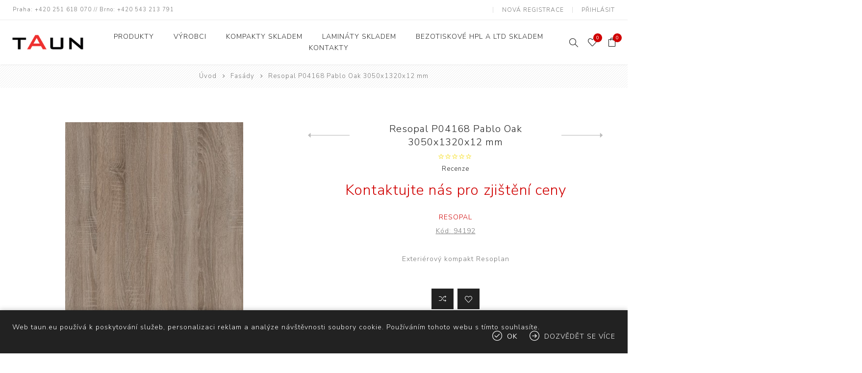

--- FILE ---
content_type: text/html; charset=utf-8
request_url: https://taun.eu/resopal-p04168-pablo-oak-3050x1320x12-mm-3
body_size: 15023
content:
<!DOCTYPE html><html lang=cs class=html-product-details-page><head><title>Taun - specialista na lamin&#xE1;ty a kompaktn&#xED; desky | V&#xFD;hradn&#xED; distributor Polyrey. fas&#xE1;dn&#xED; kompakt Resopal P04168 Pablo Oak</title><meta charset=UTF-8><meta name=description content="Fasádní kompaktní deska pro exteriérové opláštění budov Resopal Resoplan"><meta name=keywords content="Resopal P04168 Pablo Oak 3050x1320x12 mm"><meta name=generator content=nopCommerce><meta name=viewport content="width=device-width, initial-scale=1.0, user-scalable=0, minimum-scale=1.0, maximum-scale=1.0"><link rel=preload as=font href=/Themes/Avenue/Content/fonts/avenue_font.woff crossorigin><link href="https://fonts.googleapis.com/css?family=Nunito+Sans:300,400,800&amp;subset=latin-ext&amp;display=swap" rel=stylesheet><meta property=og:type content=product><meta property=og:title content="Resopal P04168 Pablo Oak 3050x1320x12 mm"><meta property=og:description content="Fasádní kompaktní deska pro exteriérové opláštění budov Resopal Resoplan"><meta property=og:image content=https://taun.eu/images/thumbs/003/0030661_resopal-p04168-pablo-oak-3050x1320x12-mm_750.jpeg><meta property=og:image:url content=https://taun.eu/images/thumbs/003/0030661_resopal-p04168-pablo-oak-3050x1320x12-mm_750.jpeg><meta property=og:url content=https://taun.eu/resopal-p04168-pablo-oak-3050x1320x12-mm-3><meta property=og:site_name content=TAUN><meta property=twitter:card content=summary><meta property=twitter:site content=TAUN><meta property=twitter:title content="Resopal P04168 Pablo Oak 3050x1320x12 mm"><meta property=twitter:description content="Fasádní kompaktní deska pro exteriérové opláštění budov Resopal Resoplan"><meta property=twitter:image content=https://taun.eu/images/thumbs/003/0030661_resopal-p04168-pablo-oak-3050x1320x12-mm_750.jpeg><meta property=twitter:url content=https://taun.eu/resopal-p04168-pablo-oak-3050x1320x12-mm-3><style>.product-details-page .full-description{display:none}.product-details-page .ui-tabs .full-description{display:block}.product-details-page .tabhead-full-description{display:none}.product-details-page .product-specs-box{display:none}.product-details-page .ui-tabs .product-specs-box{display:block}.product-details-page .ui-tabs .product-specs-box .title{display:none}</style><script async src="https://www.googletagmanager.com/gtag/js?id=UA-92194588-1"></script><script>function gtag(){dataLayer.push(arguments)}window.dataLayer=window.dataLayer||[];gtag("js",new Date);gtag("config","UA-92194588-1")</script><link href=/bundles/hckdsfoggxn2yacxngbk4fickep3hqp_r5joj9hkpn8.min.css rel=stylesheet><link rel="shortcut icon" href=/icons/icons_0/favicon.ico><body class=product-details-page-body><div class=ajax-loading-block-window style=display:none></div><div id=dialog-notifications-success title=Oznámení style=display:none></div><div id=dialog-notifications-error title=Chyba style=display:none></div><div id=dialog-notifications-warning title=Upozornění style=display:none></div><div id=bar-notification class=bar-notification-container data-close=Zavřít></div><!--[if lte IE 8]><div style=clear:both;height:59px;text-align:center;position:relative><a href=http://www.microsoft.com/windows/internet-explorer/default.aspx target=_blank> <img src=/Themes/Avenue/Content/img/ie_warning.jpg height=42 width=820 alt="You are using an outdated browser. For a faster, safer browsing experience, upgrade for free today."> </a></div><![endif]--><div class="master-wrapper-page standard-gallery"><div class=overlayOffCanvas></div><div class=header-wrapper><div class=header><div class=header-upper><div class=header-text><span>Praha: +420 251 618 070 // Brno: +420 543 213 791</span></div><div class="profile-links responsive-nav-content"><div class=responsive-nav-head><span class=text>Profil</span> <span class="button close-links"></span></div><div class=responsive-nav-body><div class=header-links><ul><li><a href="/register?returnUrl=%2Fresopal-p04168-pablo-oak-3050x1320x12-mm-3" class=ico-register>Nová registrace</a><li><a href="/login?returnUrl=%2Fresopal-p04168-pablo-oak-3050x1320x12-mm-3" class=ico-login>Přihlásit</a><li id=wishlistlink><a href=/wishlist class=ico-wishlist> <span class=wishlist-label>Oblíbené položky</span> <span class="wishlist-qty counter">0</span> </a><li id=topcartlink><a href=/cart class=ico-cart> <span class=cart-label>Nákupní košík</span> <span class="cart-qty counter">0</span> </a></ul></div><div class=header-selects></div></div></div></div><div class=header-lower><div class=header-lower-inner><div class="header-logo-wrapper table-cell"><div class="nav-button menu-button"><span class=trigger title=Menu></span></div><div class=header-logo><a href="/" class=logo> <img alt=TAUN src=https://taun.eu/images/thumbs/002/0029957_logo_taun_03.png></a></div></div><div class="header-menu table-cell responsive-nav-content"><div class=responsive-nav-head><span class=text>Menu</span> <span class="button close-menu"></span></div><ul class=mega-menu data-isrtlenabled=false data-enableclickfordropdown=false><li class="has-sublist with-dropdown-in-grid"><span class="with-subcategories single-item-categories labelfornextplusbutton">Produkty</span><div class="dropdown categories fullWidth boxes-5"><div class=row-wrapper><div class=row><div class=box><div class=title><a href=/kompakt-skladem title="Kompakty skladem"><span>Kompakty skladem</span></a></div><div class=picture><a href=/kompakt-skladem title="Zobrazit produkty v kategorii Kompakty skladem"> <img class=lazy alt="Obrázek pro kategorii Kompakty skladem" src="[data-uri]" data-original=https://taun.eu/images/thumbs/003/0031047_kompakty-skladem_120.jpeg> </a></div><ul class=subcategories><li class=subcategory-item><a href=/katalogy-a-vzorkovn%C3%ADky title="Katalogy a vzorkovníky"><span>Katalogy a vzorkovn&#xED;ky</span></a></ul></div><div class=box><div class=title><a href=/lamin%C3%A1ty-skladem title="Lamináty skladem"><span>Lamin&#xE1;ty skladem</span></a></div><div class=picture><a href=/lamin%C3%A1ty-skladem title="Zobrazit produkty v kategorii Lamináty skladem"> <img class=lazy alt="Obrázek pro kategorii Lamináty skladem" src="[data-uri]" data-original=https://taun.eu/images/thumbs/003/0031050_laminaty-skladem_120.jpeg> </a></div></div><div class=box><div class=title><a href=/bez-otiskov%C3%A9-lamin%C3%A1ty-skladem title="Bezotiskové HPL a LTD skladem"><span>Bezotiskov&#xE9; HPL a LTD skladem</span></a></div><div class=picture><a href=/bez-otiskov%C3%A9-lamin%C3%A1ty-skladem title="Zobrazit produkty v kategorii Bezotiskové HPL a LTD skladem"> <img class=lazy alt="Obrázek pro kategorii Bezotiskové HPL a LTD skladem" src="[data-uri]" data-original=https://taun.eu/images/thumbs/003/0031052_bezotiskove-hpl-a-ltd-skladem_120.jpeg> </a></div></div><div class=box><div class=title><a href=/monochrom title=Monochrom><span>Monochrom</span></a></div><div class=picture><a href=/monochrom title="Zobrazit produkty v kategorii Monochrom"> <img class=lazy alt="Obrázek pro kategorii Monochrom" src="[data-uri]" data-original=https://taun.eu/images/thumbs/003/0031046_monochrom_120.jpeg> </a></div></div><div class=box><div class=title><a href=/kompaktni-desky title="Kompaktní desky"><span>Kompaktn&#xED; desky</span></a></div><div class=picture><a href=/kompaktni-desky title="Zobrazit produkty v kategorii Kompaktní desky"> <img class=lazy alt="Obrázek pro kategorii Kompaktní desky" src="[data-uri]" data-original=https://taun.eu/images/thumbs/002/0029989_kompaktni-desky_120.jpeg> </a></div></div></div><div class=row><div class=box><div class=title><a href=/sanitarni-pricky title="Sanitární příčky"><span>Sanit&#xE1;rn&#xED; p&#x159;&#xED;&#x10D;ky</span></a></div><div class=picture><a href=/sanitarni-pricky title="Zobrazit produkty v kategorii Sanitární příčky"> <img class=lazy alt="Obrázek pro kategorii Sanitární příčky" src="[data-uri]" data-original=https://taun.eu/images/thumbs/002/0029992_sanitarni-pricky_120.jpeg> </a></div></div><div class=box><div class=title><a href=/touch title=Touch><span>Touch</span></a></div><div class=picture><a href=/touch title="Zobrazit produkty v kategorii Touch"> <img class=lazy alt="Obrázek pro kategorii Touch" src="[data-uri]" data-original=https://taun.eu/images/thumbs/002/0029984_touch_120.jpeg> </a></div></div><div class=box><div class=title><a href=/dyhy-na-laminatu title="Dýhy na laminátu"><span>D&#xFD;hy na lamin&#xE1;tu</span></a></div><div class=picture><a href=/dyhy-na-laminatu title="Zobrazit produkty v kategorii Dýhy na laminátu"> <img class=lazy alt="Obrázek pro kategorii Dýhy na laminátu" src="[data-uri]" data-original=https://taun.eu/images/thumbs/003/0031057_dyhy-na-laminatu_120.jpeg> </a></div></div><div class=box><div class=title><a href=/signature-library title="Signature library"><span>Signature library</span></a></div><div class=picture><a href=/signature-library title="Zobrazit produkty v kategorii Signature library"> <img class=lazy alt="Obrázek pro kategorii Signature library" src="[data-uri]" data-original=https://taun.eu/images/thumbs/003/0031051_signature-library_120.jpeg> </a></div></div><div class=box><div class=title><a href=/venkovn%C3%AD-n%C3%A1bytek title="Venkovní nábytek"><span>Venkovn&#xED; n&#xE1;bytek</span></a></div><div class=picture><a href=/venkovn%C3%AD-n%C3%A1bytek title="Zobrazit produkty v kategorii Venkovní nábytek"> <img class=lazy alt="Obrázek pro kategorii Venkovní nábytek" src="[data-uri]" data-original=https://taun.eu/images/thumbs/002/0029986_venkovni-nabytek_120.jpeg> </a></div></div></div><div class=row><div class=box><div class=title><a href=/fas%C3%A1dy title=Fasády><span>Fas&#xE1;dy</span></a></div><div class=picture><a href=/fas%C3%A1dy title="Zobrazit produkty v kategorii Fasády"> <img class=lazy alt="Obrázek pro kategorii Fasády" src="[data-uri]" data-original=https://taun.eu/images/thumbs/002/0029990_fasady_120.jpeg> </a></div></div><div class=box><div class=title><a href=/tr%C3%A1mov%C3%A9-d%C3%BDhy title="Trámové dýhy"><span>Tr&#xE1;mov&#xE9; d&#xFD;hy</span></a></div><div class=picture><a href=/tr%C3%A1mov%C3%A9-d%C3%BDhy title="Zobrazit produkty v kategorii Trámové dýhy"> <img class=lazy alt="Obrázek pro kategorii Trámové dýhy" src="[data-uri]" data-original=https://taun.eu/images/thumbs/003/0031060_tramove-dyhy_120.jpeg> </a></div></div><div class=box><div class=title><a href=/hpl title=HPL><span>HPL</span></a></div><div class=picture><a href=/hpl title="Zobrazit produkty v kategorii HPL"> <img class=lazy alt="Obrázek pro kategorii HPL" src="[data-uri]" data-original=https://taun.eu/images/thumbs/003/0031069_hpl_120.jpeg> </a></div></div><div class=box><div class=title><a href=/hpl-sametov%C3%A9-maty-bez-otisku-prst%C5%AF title="HPL Traceless"><span>HPL Traceless</span></a></div><div class=picture><a href=/hpl-sametov%C3%A9-maty-bez-otisku-prst%C5%AF title="Zobrazit produkty v kategorii HPL Traceless"> <img class=lazy alt="Obrázek pro kategorii HPL Traceless" src="[data-uri]" data-original=https://taun.eu/images/thumbs/003/0031064_hpl-traceless_120.jpeg> </a></div></div><div class=box><div class=title><a href=/laboratorni-kompakt title="Laboratorní kompakty"><span>Laboratorn&#xED; kompakty</span></a></div><div class=picture><a href=/laboratorni-kompakt title="Zobrazit produkty v kategorii Laboratorní kompakty"> <img class=lazy alt="Obrázek pro kategorii Laboratorní kompakty" src="[data-uri]" data-original=https://taun.eu/images/thumbs/003/0031065_laboratorni-kompakty_120.jpeg> </a></div></div></div><div class=row><div class=box><div class=title><a href=/kuchy%C5%88sk%C3%A1-kolekce title="Kuchyňská kolekce"><span>Kuchy&#x148;sk&#xE1; kolekce</span></a></div><div class=picture><a href=/kuchy%C5%88sk%C3%A1-kolekce title="Zobrazit produkty v kategorii Kuchyňská kolekce"> <img class=lazy alt="Obrázek pro kategorii Kuchyňská kolekce" src="[data-uri]" data-original=https://taun.eu/images/thumbs/003/0031054_kuchynska-kolekce_120.jpeg> </a></div></div><div class=box><div class=title><a href=/metal-on-resopal title="Metal on Resopal"><span>Metal on Resopal</span></a></div><div class=picture><a href=/metal-on-resopal title="Zobrazit produkty v kategorii Metal on Resopal"> <img class=lazy alt="Obrázek pro kategorii Metal on Resopal" src="[data-uri]" data-original=https://taun.eu/images/thumbs/003/0031071_metal-on-resopal_120.jpeg> </a></div></div><div class=box><div class=title><a href=/lamino title=Lamino><span>Lamino</span></a></div><div class=picture><a href=/lamino title="Zobrazit produkty v kategorii Lamino"> <img class=lazy alt="Obrázek pro kategorii Lamino" src="[data-uri]" data-original=https://taun.eu/images/thumbs/003/0031068_lamino_120.jpeg> </a></div></div><div class=box><div class=title><a href=/reysitop title=Reysitop><span>Reysitop</span></a></div><div class=picture><a href=/reysitop title="Zobrazit produkty v kategorii Reysitop"> <img class=lazy alt="Obrázek pro kategorii Reysitop" src="[data-uri]" data-original=https://taun.eu/images/thumbs/003/0031067_reysitop_120.jpeg> </a></div></div><div class=box><div class=title><a href=/kovani title=Kování><span>Kov&#xE1;n&#xED;</span></a></div><div class=picture><a href=/kovani title="Zobrazit produkty v kategorii Kování"> <img class=lazy alt="Obrázek pro kategorii Kování" src="[data-uri]" data-original=https://taun.eu/images/thumbs/003/0031066_kovani_120.jpeg> </a></div></div></div><div class=row><div class=box><div class=title><a href=/kovolaminat title="Pur Metal"><span>Pur Metal</span></a></div><div class=picture><a href=/kovolaminat title="Zobrazit produkty v kategorii Pur Metal"> <img class=lazy alt="Obrázek pro kategorii Pur Metal" src="[data-uri]" data-original=https://taun.eu/images/thumbs/003/0031079_pur-metal_120.jpeg> </a></div></div><div class=box><div class=title><a href=/dopl%C5%88ky title=Doplňky><span>Dopl&#x148;ky</span></a></div><div class=picture><a href=/dopl%C5%88ky title="Zobrazit produkty v kategorii Doplňky"> <img class=lazy alt="Obrázek pro kategorii Doplňky" src="[data-uri]" data-original=https://taun.eu/images/thumbs/001/0019783_doplnky_120.jpeg> </a></div></div><div class=empty-box></div><div class=empty-box></div><div class=empty-box></div></div></div></div><li class="has-sublist with-dropdown-in-grid"><a class=with-subcategories href=/manufacturer/all title=Výrobci><span>V&#xFD;robci</span></a><div class="dropdown manufacturers fullWidth boxes-4"><div class=row-wrapper><div class=row><div class=box><div class=title><a class=manufacturer href=/polyrey title=Polyrey><span>Polyrey</span></a></div><div class=picture><a class=manufacturer href=/polyrey title=Polyrey> <img class=lazy src="[data-uri]" data-original=https://taun.eu/images/thumbs/002/0020075_polyrey_165.png alt="Obrázek pro kategorii Polyrey" title="Obrázek pro kategorii Polyrey"> </a></div></div><div class=box><div class=title><a class=manufacturer href=/resopal title=Resopal><span>Resopal</span></a></div><div class=picture><a class=manufacturer href=/resopal title=Resopal> <img class=lazy src="[data-uri]" data-original=https://taun.eu/images/thumbs/002/0020076_resopal_165.png alt="Obrázek pro kategorii Resopal" title="Obrázek pro kategorii Resopal"> </a></div></div><div class=box><div class=title><a class=manufacturer href=/durcon title=Durcon><span>Durcon</span></a></div><div class=picture><a class=manufacturer href=/durcon title=Durcon> <img class=lazy src="[data-uri]" data-original=https://taun.eu/images/thumbs/002/0025755_durcon_165.png alt="Obrázek pro kategorii Durcon" title="Obrázek pro kategorii Durcon"> </a></div></div><div class=box><div class=title><a class=manufacturer href=/leeuwenburgh title=Leeuwenburgh><span>Leeuwenburgh</span></a></div><div class=picture><a class=manufacturer href=/leeuwenburgh title=Leeuwenburgh> <img class=lazy src="[data-uri]" data-original=https://taun.eu/images/thumbs/002/0020060_leeuwenburgh_165.png alt="Obrázek pro kategorii Leeuwenburgh" title="Obrázek pro kategorii Leeuwenburgh"> </a></div></div></div><div class=row><div class=box><div class=title><a class=manufacturer href=/pamar title=Pamar><span>Pamar</span></a></div><div class=picture><a class=manufacturer href=/pamar title=Pamar> <img class=lazy src="[data-uri]" data-original=https://taun.eu/images/thumbs/002/0020301_pamar_165.png alt="Obrázek pro kategorii Pamar" title="Obrázek pro kategorii Pamar"> </a></div></div><div class=box><div class=title><a class=manufacturer href=/cosma title=Cosma><span>Cosma</span></a></div><div class=picture><a class=manufacturer href=/cosma title=Cosma> <img class=lazy src="[data-uri]" data-original=https://taun.eu/images/thumbs/002/0020302_cosma_165.png alt="Obrázek pro kategorii Cosma" title="Obrázek pro kategorii Cosma"> </a></div></div><div class=box><div class=title><a class=manufacturer href=/sanikab title=Sanikab><span>Sanikab</span></a></div><div class=picture><a class=manufacturer href=/sanikab title=Sanikab> <img class=lazy src="[data-uri]" data-original=https://taun.eu/images/thumbs/002/0020061_sanikab_165.png alt="Obrázek pro kategorii Sanikab" title="Obrázek pro kategorii Sanikab"> </a></div></div><div class=empty-box></div></div></div></div><li><a href=/kompakt-skladem title="Kompakty skladem"><span> Kompakty skladem</span></a><li><a href=/lamin%C3%A1ty-skladem title="Lamináty skladem"><span> Lamin&#xE1;ty skladem</span></a><li><a href=/bez-otiskov%C3%A9-lamin%C3%A1ty-skladem title="Bezotiskové HPL a LTD skladem"><span> Bezotiskov&#xE9; HPL a LTD skladem</span></a><li><a href=/kontakty title=" Kontakty"><span> Kontakty</span></a></ul><div class=menu-title><span>Menu</span></div><ul class=mega-menu-responsive><li class=has-sublist><span class="with-subcategories single-item-categories labelfornextplusbutton">Produkty</span> <button class="trigger plus-button"></button><div class=sublist-wrap><div class="responsive-nav-head back-button"><span class=text><button>zpět</button></span></div><ul class=sublist><li class=has-sublist><a class=with-subcategories href=/kompakt-skladem title="Kompakty skladem"><span>Kompakty skladem</span></a> <button class="trigger plus-button"></button><div class=sublist-wrap><div class="responsive-nav-head back-button"><span class=text><button>zpět</button></span></div><ul class=sublist><li><a class=lastLevelCategory href=/katalogy-a-vzorkovn%C3%ADky title="Katalogy a vzorkovníky"><span>Katalogy a vzorkovn&#xED;ky</span></a></ul></div><li><a class=lastLevelCategory href=/lamin%C3%A1ty-skladem title="Lamináty skladem"><span>Lamin&#xE1;ty skladem</span></a><li><a class=lastLevelCategory href=/bez-otiskov%C3%A9-lamin%C3%A1ty-skladem title="Bezotiskové HPL a LTD skladem"><span>Bezotiskov&#xE9; HPL a LTD skladem</span></a><li><a class=lastLevelCategory href=/monochrom title=Monochrom><span>Monochrom</span></a><li><a class=lastLevelCategory href=/kompaktni-desky title="Kompaktní desky"><span>Kompaktn&#xED; desky</span></a><li><a class=lastLevelCategory href=/sanitarni-pricky title="Sanitární příčky"><span>Sanit&#xE1;rn&#xED; p&#x159;&#xED;&#x10D;ky</span></a><li><a class=lastLevelCategory href=/touch title=Touch><span>Touch</span></a><li><a class=lastLevelCategory href=/dyhy-na-laminatu title="Dýhy na laminátu"><span>D&#xFD;hy na lamin&#xE1;tu</span></a><li><a class=lastLevelCategory href=/signature-library title="Signature library"><span>Signature library</span></a><li><a class=lastLevelCategory href=/venkovn%C3%AD-n%C3%A1bytek title="Venkovní nábytek"><span>Venkovn&#xED; n&#xE1;bytek</span></a><li><a class=lastLevelCategory href=/fas%C3%A1dy title=Fasády><span>Fas&#xE1;dy</span></a><li><a class=lastLevelCategory href=/tr%C3%A1mov%C3%A9-d%C3%BDhy title="Trámové dýhy"><span>Tr&#xE1;mov&#xE9; d&#xFD;hy</span></a><li><a class=lastLevelCategory href=/hpl title=HPL><span>HPL</span></a><li><a class=lastLevelCategory href=/hpl-sametov%C3%A9-maty-bez-otisku-prst%C5%AF title="HPL Traceless"><span>HPL Traceless</span></a><li><a class=lastLevelCategory href=/laboratorni-kompakt title="Laboratorní kompakty"><span>Laboratorn&#xED; kompakty</span></a><li><a class=lastLevelCategory href=/kuchy%C5%88sk%C3%A1-kolekce title="Kuchyňská kolekce"><span>Kuchy&#x148;sk&#xE1; kolekce</span></a><li><a class=lastLevelCategory href=/metal-on-resopal title="Metal on Resopal"><span>Metal on Resopal</span></a><li><a class=lastLevelCategory href=/lamino title=Lamino><span>Lamino</span></a><li><a class=lastLevelCategory href=/reysitop title=Reysitop><span>Reysitop</span></a><li><a class=lastLevelCategory href=/kovani title=Kování><span>Kov&#xE1;n&#xED;</span></a><li><a class=lastLevelCategory href=/kovolaminat title="Pur Metal"><span>Pur Metal</span></a><li><a class=lastLevelCategory href=/dopl%C5%88ky title=Doplňky><span>Dopl&#x148;ky</span></a></ul></div><li class=has-sublist><a class=with-subcategories href=/manufacturer/all title=Výrobci><span>V&#xFD;robci</span></a> <button class="trigger plus-button"></button><div class=sublist-wrap><div class="responsive-nav-head back-button"><span class=text><button>zpět</button></span></div><ul class=sublist><li><a href=/polyrey title=Polyrey><span>Polyrey</span></a><li><a href=/resopal title=Resopal><span>Resopal</span></a><li><a href=/durcon title=Durcon><span>Durcon</span></a><li><a href=/leeuwenburgh title=Leeuwenburgh><span>Leeuwenburgh</span></a><li><a href=/pamar title=Pamar><span>Pamar</span></a><li><a href=/cosma title=Cosma><span>Cosma</span></a><li><a href=/sanikab title=Sanikab><span>Sanikab</span></a></ul></div><li><a href=/kompakt-skladem title="Kompakty skladem"><span> Kompakty skladem</span></a><li><a href=/lamin%C3%A1ty-skladem title="Lamináty skladem"><span> Lamin&#xE1;ty skladem</span></a><li><a href=/bez-otiskov%C3%A9-lamin%C3%A1ty-skladem title="Bezotiskové HPL a LTD skladem"><span> Bezotiskov&#xE9; HPL a LTD skladem</span></a><li><a href=/kontakty title=" Kontakty"><span> Kontakty</span></a></ul></div><div class="responsive-nav-wrapper table-cell"><div class="nav-button search-button"><span class=trigger title=Hledat></span></div><div class="nav-button personal-button"><span class=trigger title=Profil></span></div><div class="nav-button wishlist-button"><a class=trigger title="Oblíbené položky" href=/wishlist><span class="counter wishlist-qty">0</span></a></div><div class="nav-button cart-button"><a class=trigger title="Nákupní košík" href=/cart><span class="counter cart-qty">0</span></a></div></div></div></div><div class="search-box store-search-box responsive-nav-content"><div class=responsive-nav-head><span class=text>Hledat</span> <span class="button close-search"></span></div><div class=responsive-nav-body><form method=get class=search-form id=small-search-box-form action=/search><input type=text class=search-box-text id=small-searchterms autocomplete=off name=q placeholder="Zde zadejte hledaný výraz..." aria-label="Search store"> <input type=hidden class=instantSearchResourceElement data-highlightfirstfoundelement=true data-minkeywordlength=3 data-defaultproductsortoption=0 data-instantsearchurl=/instantSearchFor data-searchpageurl=/search data-searchinproductdescriptions=true data-numberofvisibleproducts=2> <button type=submit class="button-1 search-box-button">Search</button></form></div></div><div class="flyout-cart responsive-nav-content"><div class=responsive-nav-head><span class=text>Nákupní košík</span> <span class="button close-cart"></span></div><div class=responsive-nav-body><div id=flyout-cart data-removeitemfromcarturl=/AvenueTheme/RemoveItemFromCart data-flyoutcarturl=/AvenueTheme/FlyoutShoppingCart><div class=mini-shopping-cart><div class=count>Váš nákupní košík je prázdný.</div></div></div></div></div></div></div><div class=breadcrumb><ul itemscope itemtype=http://schema.org/BreadcrumbList><li><span> <a href="/"> <span>Úvod</span> </a> </span> <span class=delimiter>/</span><li itemprop=itemListElement itemscope itemtype=http://schema.org/ListItem><a href=/fas%C3%A1dy itemprop=item> <span itemprop=name>Fas&#xE1;dy</span> </a> <span class=delimiter>/</span><meta itemprop=position content=1><li itemprop=itemListElement itemscope itemtype=http://schema.org/ListItem><strong class=current-item itemprop=name>Resopal P04168 Pablo Oak 3050x1320x12 mm</strong> <span itemprop=item itemscope itemtype=http://schema.org/Thing id=/resopal-p04168-pablo-oak-3050x1320x12-mm-3> </span><meta itemprop=position content=2></ul></div><div class=master-wrapper-content><div class=ajaxCartInfo data-getajaxcartbuttonurl=/NopAjaxCart/GetAjaxCartButtonsAjax data-productpageaddtocartbuttonselector=.add-to-cart-button data-productboxaddtocartbuttonselector=.product-box-add-to-cart-button data-productboxproductitemelementselector=.product-item data-usenopnotification=False data-nopnotificationcartresource="Produkt byl přidán do Vašeho &lt;a href='/cart'> košíku &lt;/ a>" data-nopnotificationwishlistresource="Produkt byl přidán do Vašeho seznamu &lt;a href='/wishlist'> oblíbených &lt;/ a>" data-enableonproductpage=True data-enableoncatalogpages=True data-minishoppingcartquatityformattingresource={0} data-miniwishlistquatityformattingresource={0} data-addtowishlistbuttonselector=.add-to-wishlist-button></div><input id=addProductVariantToCartUrl name=addProductVariantToCartUrl type=hidden value=/AddProductFromProductDetailsPageToCartAjax> <input id=addProductToCartUrl name=addProductToCartUrl type=hidden value=/AddProductToCartAjax> <input id=miniShoppingCartUrl name=miniShoppingCartUrl type=hidden value=/MiniShoppingCart> <input id=flyoutShoppingCartUrl name=flyoutShoppingCartUrl type=hidden value=/NopAjaxCartFlyoutShoppingCart> <input id=checkProductAttributesUrl name=checkProductAttributesUrl type=hidden value=/CheckIfProductOrItsAssociatedProductsHasAttributes> <input id=getMiniProductDetailsViewUrl name=getMiniProductDetailsViewUrl type=hidden value=/GetMiniProductDetailsView> <input id=flyoutShoppingCartPanelSelector name=flyoutShoppingCartPanelSelector type=hidden value=#flyout-cart> <input id=shoppingCartMenuLinkSelector name=shoppingCartMenuLinkSelector type=hidden value=".header-links .cart-qty"> <input id=wishlistMenuLinkSelector name=wishlistMenuLinkSelector type=hidden value=span.wishlist-qty><div id=product-ribbon-info data-productid=96484 data-productboxselector=".product-item, .item-holder" data-productboxpicturecontainerselector=".picture, .item-picture" data-productpagepicturesparentcontainerselector=.product-essential data-productpagebugpicturecontainerselector=.picture data-retrieveproductribbonsurl=/RetrieveProductRibbons></div><div class=quickViewData data-productselector=.product-item data-productselectorchild=".buttons .wrap" data-retrievequickviewurl=/quickviewdata data-quickviewbuttontext=Náhled data-quickviewbuttontitle="Quick View" data-isquickviewpopupdraggable=False data-enablequickviewpopupoverlay=True data-accordionpanelsheightstyle=content data-getquickviewbuttonroute=/getquickviewbutton></div><div class=master-column-wrapper><div class=center-1><div class="page product-details-page"><div class=page-body><form method=post id=product-details-form action=/resopal-p04168-pablo-oak-3050x1320x12-mm-3><div itemscope itemtype=http://schema.org/Product><meta itemprop=name content="Resopal P04168 Pablo Oak 3050x1320x12 mm"><meta itemprop=sku content=94192><meta itemprop=gtin content=""><meta itemprop=mpn content=""><meta itemprop=description content="Exteriérový kompakt Resoplan"><meta itemprop=image content=https://taun.eu/images/thumbs/003/0030661_resopal-p04168-pablo-oak-3050x1320x12-mm_750.jpeg><meta itemprop=brand content=Resopal><div itemprop=offers itemscope itemtype=http://schema.org/Offer><meta itemprop=url content=https://taun.eu/resopal-p04168-pablo-oak-3050x1320x12-mm-3><meta itemprop=price content=0.00><meta itemprop=priceCurrency><meta itemprop=priceValidUntil><meta itemprop=availability content=http://schema.org/OutOfStock></div><div itemprop=review itemscope itemtype=http://schema.org/Review><meta itemprop=author content=ALL><meta itemprop=url content=/productreviews/96484></div></div><div data-productid=96484><div class=product-essential><input type=hidden class=cloudZoomPictureThumbnailsInCarouselData data-vertical=true data-numvisible=4 data-numscrollable=5 data-enable-slider-arrows=true data-enable-slider-dots=false data-size=1 data-rtl=false data-responsive-breakpoints-for-thumbnails="[{&#34;breakpoint&#34;:1501,&#34;settings&#34;:{&#34;slidesToShow&#34;:4,&#34;slidesToScroll&#34;:4,&#34;arrows&#34;:false,&#34;dots&#34;:true,&#34;vertical&#34;:false}},{&#34;breakpoint&#34;:769,&#34;settings&#34;:{&#34;slidesToShow&#34;:4,&#34;slidesToScroll&#34;:4,&#34;arrows&#34;:false,&#34;dots&#34;:true,&#34;vertical&#34;:false}}]" data-magnificpopup-counter="%curr% z %total%" data-magnificpopup-prev=Předchozí data-magnificpopup-next=Další data-magnificpopup-close="Zavřít (Esc)" data-magnificpopup-loading=Nahrávám...> <input type=hidden class=cloudZoomAdjustPictureOnProductAttributeValueChange data-productid=96484 data-isintegratedbywidget=true> <input type=hidden class=cloudZoomEnableClickToZoom><div class="gallery sevenspikes-cloudzoom-gallery"><div class=picture-wrapper><div class=picture id=sevenspikes-cloud-zoom data-zoomwindowelementid="" data-selectoroftheparentelementofthecloudzoomwindow="" data-defaultimagecontainerselector=".product-essential .gallery" data-zoom-window-width=500 data-zoom-window-height=500><a href=https://taun.eu/images/thumbs/003/0030661_resopal-p04168-pablo-oak-3050x1320x12-mm.jpeg data-full-image-url=https://taun.eu/images/thumbs/003/0030661_resopal-p04168-pablo-oak-3050x1320x12-mm.jpeg class=picture-link id=zoom1> <img src=https://taun.eu/images/thumbs/003/0030661_resopal-p04168-pablo-oak-3050x1320x12-mm_750.jpeg alt="Obrázek z Resopal P04168 Pablo Oak 3050x1320x12 mm" class=cloudzoom id=cloudZoomImage itemprop=image data-cloudzoom="appendSelector: '.picture-wrapper', zoomPosition: 'inside', zoomOffsetX: 0, captionPosition: 'bottom', tintOpacity: 0, zoomWidth: 500, zoomHeight: 500, easing: 3, touchStartDelay: true, zoomFlyOut: false, disableZoom: 'auto'"> </a></div></div></div><div class=overview><div class=product-name><h1><span>Resopal P04168 Pablo Oak 3050x1320x12 mm</span><div class=previous-product><a href=/resopal-p04168-pablo-oak-3050x1320x10-mm-3 title="Resopal P04168 Pablo Oak 30..."><span class=previous-product-label>Previous product</span><span class=previous-product-title>Resopal P04168 Pablo Oak 30...</span></a></div><div class=next-product><a href=/resopal-p04168-pablo-oak-3050x1320x6-mm-3 title="Resopal P04168 Pablo Oak 30..."><span class=next-product-label>Next product</span><span class=next-product-title>Resopal P04168 Pablo Oak 30...</span></a></div></h1><div class=product-reviews-overview><div class=rating-box><div class=rating-icons><div class=rating style=width:0%></div></div></div><div class=product-no-reviews><a href=/productreviews/96484>Recenze</a></div></div><div class=prices><div class="product-price call-for-price"><span>Kontaktujte nás pro zjištění ceny</span></div></div></div><div class=manufacturers><span class=label>Výrobce:</span> <span class=value> <a href=/resopal>Resopal</a> </span></div><div class=additional-details><div class=sku><span class=label>Kód:</span> <span class=value id=sku-96484>94192</span></div></div><div class=short-description>Exteriérový kompakt Resoplan</div><div class=cart-buttons-wrapper><div class=overview-buttons><div class=compare-products><button type=button title=Porovnat class="button-2 add-to-compare-list-button" onclick="return AjaxCart.addproducttocomparelist(&#34;/compareproducts/add/96484&#34;),!1">Porovnat</button></div><div class=add-to-wishlist><button type=button title="Přidat do seznamu oblíbených" id=add-to-wishlist-button-96484 class="button-2 add-to-wishlist-button" data-productid=96484 onclick="return AjaxCart.addproducttocart_details(&#34;/addproducttocart/details/96484/2&#34;,&#34;#product-details-form&#34;),!1">P&#x159;idat do seznamu obl&#xED;ben&#xFD;ch</button></div></div></div><div class=product-share><label>Social</label><ul class=.product-share-list><li class="share-item facebook"><a class=share-link href="javascript:openShareWindow(&#34;https://www.facebook.com/sharer.php?u=https://taun.eu/resopal-p04168-pablo-oak-3050x1320x12-mm-3&#34;)"></a><li class="share-item twitter"><a class=share-link href="javascript:openShareWindow(&#34;https://twitter.com/share?url=https://taun.eu/resopal-p04168-pablo-oak-3050x1320x12-mm-3&#34;)"></a><li class="share-item pinterest"><a class=share-link href="javascript:void function(){var n=document.createElement(&#34;script&#34;);n.setAttribute(&#34;type&#34;,&#34;text/javascript&#34;);n.setAttribute(&#34;charset&#34;,&#34;UTF-8&#34;);n.setAttribute(&#34;src&#34;,&#34;https://assets.pinterest.com/js/pinmarklet.js?r=&#34;+Math.random()*99999999);document.body.appendChild(n)}()"></a><li class="share-item rss"><a class=share-link href=#></a></ul></div></div></div><div id=quickTabs class=productTabs data-ajaxenabled=true data-productreviewsaddnewurl=/ProductTab/ProductReviewsTabAddNew/96484 data-productcontactusurl=/ProductTab/ProductContactUsTabAddNew/96484 data-couldnotloadtaberrormessage="Couldn't load this tab."><div class=productTabs-header><ul><li id=firstTabTitle><a href=#quickTab-default>Specifikace produktu</a><li><a href=/ProductTab/ProductContactUsTab/96484>Napi&#x161;te n&#xE1;m</a></ul></div><div class=productTabs-body><div id=quickTab-default><div class=product-specs-box><div class=title><strong>Specifikace produktů</strong></div><div class=table-wrapper><table class=data-table><thead><tr class=hidden-row><th width=25%><span>Attribute name</span><th><span>Attribute value</span><tbody><tr class=odd><td class=spec-name>Kolekce<td class=spec-value>Exteri&#233;rov&#253; kompakt - fas&#225;dy<tr class=even><td class=spec-name>Popis povrchu<td class=spec-value>Miniperlička<tr class=odd><td class=spec-name>Povrch<td class=spec-value>60<tr class=even><td class=spec-name>Barva povrchu<td class=spec-value>Dřevodekor<tr class=odd><td class=spec-name>Rozm&#x11B;r<td class=spec-value>3050 mm x 1320 mm<tr class=even><td class=spec-name>Tlou&#x161;&#x165;ka<td class=spec-value>12 mm<tr class=odd><td class=spec-name>V&#xE1;ha<td class=spec-value>65.2212 kg<tr class=even><td class=spec-name>Barva j&#xE1;dra<td class=spec-value>Čern&#225;</table></div></div></div></div></div><div class=product-collateral><div class=product-specs-box><div class=title><strong>Specifikace produktů</strong></div><div class=table-wrapper><table class=data-table><thead><tr class=hidden-row><th width=25%><span>Attribute name</span><th><span>Attribute value</span><tbody><tr class=odd><td class=spec-name>Kolekce<td class=spec-value>Exteri&#233;rov&#253; kompakt - fas&#225;dy<tr class=even><td class=spec-name>Popis povrchu<td class=spec-value>Miniperlička<tr class=odd><td class=spec-name>Povrch<td class=spec-value>60<tr class=even><td class=spec-name>Barva povrchu<td class=spec-value>Dřevodekor<tr class=odd><td class=spec-name>Rozm&#x11B;r<td class=spec-value>3050 mm x 1320 mm<tr class=even><td class=spec-name>Tlou&#x161;&#x165;ka<td class=spec-value>12 mm<tr class=odd><td class=spec-name>V&#xE1;ha<td class=spec-value>65.2212 kg<tr class=even><td class=spec-name>Barva j&#xE1;dra<td class=spec-value>Čern&#225;</table></div></div></div></div><input name=__RequestVerificationToken type=hidden value=CfDJ8Aq9m2FRUZ5PoL8-jlquU2YZRIFCHBfKpnSgh8N-GlUqXqAiGwwNc1iozKbRhvb79cRdO1vv3BisK2z3_WKwMILK8UUe82Of98j_Km2k-UKkbSSZx5VO4PU0FCN3ND4PV6OsQab8YSM67h8sYkL1OxU></form><div id=jcarousel-11-339 class=jCarouselMainWrapper><div class="nop-jcarousel product-grid"><div class="title carousel-title"><strong>Souvisej&#xED;c&#xED; produkty</strong></div><div class="slick-carousel item-grid" data-slick="{&#34;rtl&#34;:false,&#34;infinite&#34;:true,&#34;slidesToScroll&#34;:1,&#34;dots&#34;:false,&#34;speed&#34;:0,&#34;autoplay&#34;:false,&#34;autoplaySpeed&#34;:0,&#34;arrows&#34;:true,&#34;appendArrows&#34;:&#34;#jcarousel-11-339 .slick-carousel.item-grid&#34;,&#34;cssEase&#34;:&#34;linear&#34;,&#34;respondTo&#34;:&#34;slider&#34;,&#34;edgeFriction&#34;:0.05,&#34;initialSlide&#34;:0,&#34;pauseOnHover&#34;:true,&#34;draggable&#34;:false,&#34;prevArrow&#34;:&#34;&lt;button type=\&#34;button\&#34; data-role=\&#34;none\&#34; class=\&#34;slick-prev\&#34; aria-label=\&#34;Previous\&#34; tabindex=\&#34;0\&#34; role=\&#34;button\&#34;>Previous&lt;/button>&#34;,&#34;nextArrow&#34;:&#34;&lt;button type=\&#34;button\&#34; data-role=\&#34;none\&#34; class=\&#34;slick-next\&#34; aria-label=\&#34;Next\&#34; tabindex=\&#34;0\&#34; role=\&#34;button\&#34;>Next&lt;/button>&#34;,&#34;responsive&#34;:[{&#34;breakpoint&#34;:10000,&#34;settings&#34;:{&#34;slidesToShow&#34;:4}},{&#34;breakpoint&#34;:1424,&#34;settings&#34;:{&#34;slidesToShow&#34;:4,&#34;arrows&#34;:true,&#34;dots&#34;:false}},{&#34;breakpoint&#34;:984,&#34;settings&#34;:{&#34;slidesToShow&#34;:3,&#34;arrows&#34;:false,&#34;dots&#34;:true}},{&#34;breakpoint&#34;:470,&#34;settings&#34;:{&#34;slidesToShow&#34;:2,&#34;arrows&#34;:false,&#34;dots&#34;:true}}],&#34;lazyLoad&#34;:&#34;ondemand&#34;}" data-numberofvisibleitems=4><div class=carousel-item><div class=item-box><div class=product-item data-productid=98209><div class=picture><a href=/resopal-absinth-0631-60-3050x1320x08-mm title="Zobrazit detail produktu - RESOPAL Absinth 0631-60 3050x1320x0.8 mm"> <img src="[data-uri]" data-lazyloadsrc=https://taun.eu/images/thumbs/003/0032504_resopal-absinth-0631-60-3050x1320x08-mm_400.jpeg alt="Obrázek RESOPAL Absinth 0631-60 3050x1320x0.8 mm" title="Zobrazit detail produktu - RESOPAL Absinth 0631-60 3050x1320x0.8 mm" class=picture-img> </a></div><div class=details><h2 class=product-title><a href=/resopal-absinth-0631-60-3050x1320x08-mm>RESOPAL Absinth 0631-60 3050x1320x0.8 mm</a></h2><div class=rating-box title="0 hodnotení"><div class=rating-icons><div class=rating style=width:0%></div></div></div><div class=description><p>Vysokotlaký laminát</div><div class=prices><span class="price actual-price">Kontaktujte n&#xE1;s pro zji&#x161;t&#x11B;n&#xED; ceny</span></div></div><div class=buttons><a class=dummy-link href=/resopal-absinth-0631-60-3050x1320x08-mm title="Zobrazit detail produktu - RESOPAL Absinth 0631-60 3050x1320x0.8 mm"></a><div class=wrap><button type=button class="button-2 add-to-compare-list-button" title="Přidat k porovnání" onclick="return AjaxCart.addproducttocomparelist(&#34;/compareproducts/add/98209&#34;),!1">Přidat k porovnání</button> <button type=button class="button-2 add-to-wishlist-button" title="Přidat do oblíbených" onclick="return AjaxCart.addproducttocart_catalog(&#34;/addproducttocart/catalog/98209/2/1&#34;),!1">Přidat do oblíbených</button> <button type=button class="button-2 product-box-add-to-cart-button" title=Koupit onclick="return AjaxCart.addproducttocart_catalog(&#34;/addproducttocart/catalog/98209/1/1&#34;),!1">Koupit</button></div></div></div></div></div><div class=carousel-item><div class=item-box><div class=product-item data-productid=98174><div class=picture><a href=/resopal-affinity-0147-60-3050x1320x08mm title="Zobrazit detail produktu - RESOPAL Affinity 0147-60 3050x1320x0.8mm"> <img src="[data-uri]" data-lazyloadsrc=https://taun.eu/images/thumbs/003/0032468_resopal-affinity-0147-60-3050x1320x08mm_400.jpeg alt="Obrázek RESOPAL Affinity 0147-60 3050x1320x0.8mm" title="Zobrazit detail produktu - RESOPAL Affinity 0147-60 3050x1320x0.8mm" class=picture-img> </a></div><div class=details><h2 class=product-title><a href=/resopal-affinity-0147-60-3050x1320x08mm>RESOPAL Affinity 0147-60 3050x1320x0.8mm</a></h2><div class=rating-box title="0 hodnotení"><div class=rating-icons><div class=rating style=width:0%></div></div></div><div class=description><p>Vysokotlaký laminát</div><div class=prices><span class="price actual-price">Kontaktujte n&#xE1;s pro zji&#x161;t&#x11B;n&#xED; ceny</span></div></div><div class=buttons><a class=dummy-link href=/resopal-affinity-0147-60-3050x1320x08mm title="Zobrazit detail produktu - RESOPAL Affinity 0147-60 3050x1320x0.8mm"></a><div class=wrap><button type=button class="button-2 add-to-compare-list-button" title="Přidat k porovnání" onclick="return AjaxCart.addproducttocomparelist(&#34;/compareproducts/add/98174&#34;),!1">Přidat k porovnání</button> <button type=button class="button-2 add-to-wishlist-button" title="Přidat do oblíbených" onclick="return AjaxCart.addproducttocart_catalog(&#34;/addproducttocart/catalog/98174/2/1&#34;),!1">Přidat do oblíbených</button> <button type=button class="button-2 product-box-add-to-cart-button" title=Koupit onclick="return AjaxCart.addproducttocart_catalog(&#34;/addproducttocart/catalog/98174/1/1&#34;),!1">Koupit</button></div></div></div></div></div><div class=carousel-item><div class=item-box><div class=product-item data-productid=98266><div class=picture><a href=/resopal-affinity-0147-ve-3050x1320x08mm title="Zobrazit detail produktu - RESOPAL Affinity 0147-VE 3050x1320x0.8mm"> <img src="[data-uri]" data-lazyloadsrc=https://taun.eu/images/thumbs/003/0032563_resopal-affinity-0147-ve-3050x1320x08mm_400.jpeg alt="Obrázek RESOPAL Affinity 0147-VE 3050x1320x0.8mm" title="Zobrazit detail produktu - RESOPAL Affinity 0147-VE 3050x1320x0.8mm" class=picture-img> </a></div><div class=details><h2 class=product-title><a href=/resopal-affinity-0147-ve-3050x1320x08mm>RESOPAL Affinity 0147-VE 3050x1320x0.8mm</a></h2><div class=rating-box title="0 hodnotení"><div class=rating-icons><div class=rating style=width:0%></div></div></div><div class=description><p>Vysokotlaký laminát</div><div class=prices><span class="price actual-price">Kontaktujte n&#xE1;s pro zji&#x161;t&#x11B;n&#xED; ceny</span></div></div><div class=buttons><a class=dummy-link href=/resopal-affinity-0147-ve-3050x1320x08mm title="Zobrazit detail produktu - RESOPAL Affinity 0147-VE 3050x1320x0.8mm"></a><div class=wrap><button type=button class="button-2 add-to-compare-list-button" title="Přidat k porovnání" onclick="return AjaxCart.addproducttocomparelist(&#34;/compareproducts/add/98266&#34;),!1">Přidat k porovnání</button> <button type=button class="button-2 add-to-wishlist-button" title="Přidat do oblíbených" onclick="return AjaxCart.addproducttocart_catalog(&#34;/addproducttocart/catalog/98266/2/1&#34;),!1">Přidat do oblíbených</button> <button type=button class="button-2 product-box-add-to-cart-button" title=Koupit onclick="return AjaxCart.addproducttocart_catalog(&#34;/addproducttocart/catalog/98266/1/1&#34;),!1">Koupit</button></div></div></div></div></div><div class=carousel-item><div class=item-box><div class=product-item data-productid=90105><div class=picture><a href=/resopal-alabaster-d431-60-3050x1320x08mm title="Zobrazit detail produktu - RESOPAL Alabaster D431-60 3050x1320x0.8mm"> <img src="[data-uri]" data-lazyloadsrc=https://taun.eu/images/thumbs/002/0022981_resopal-alabaster-d431-60-3050x1320x08mm_400.jpeg alt="Obrázek RESOPAL Alabaster D431-60 3050x1320x0.8mm" title="Zobrazit detail produktu - RESOPAL Alabaster D431-60 3050x1320x0.8mm" class=picture-img> </a></div><div class=details><h2 class=product-title><a href=/resopal-alabaster-d431-60-3050x1320x08mm>RESOPAL Alabaster D431-60 3050x1320x0.8mm</a></h2><div class=rating-box title="0 hodnotení"><div class=rating-icons><div class=rating style=width:0%></div></div></div><div class=description><p>Vysokotlaký laminát</div><div class=prices><span class="price actual-price">Kontaktujte n&#xE1;s pro zji&#x161;t&#x11B;n&#xED; ceny</span></div></div><div class=buttons><a class=dummy-link href=/resopal-alabaster-d431-60-3050x1320x08mm title="Zobrazit detail produktu - RESOPAL Alabaster D431-60 3050x1320x0.8mm"></a><div class=wrap><button type=button class="button-2 add-to-compare-list-button" title="Přidat k porovnání" onclick="return AjaxCart.addproducttocomparelist(&#34;/compareproducts/add/90105&#34;),!1">Přidat k porovnání</button> <button type=button class="button-2 add-to-wishlist-button" title="Přidat do oblíbených" onclick="return AjaxCart.addproducttocart_catalog(&#34;/addproducttocart/catalog/90105/2/1&#34;),!1">Přidat do oblíbených</button> <button type=button class="button-2 product-box-add-to-cart-button" title=Koupit onclick="return AjaxCart.addproducttocart_catalog(&#34;/addproducttocart/catalog/90105/1/1&#34;),!1">Koupit</button></div></div></div></div></div><div class=carousel-item><div class=item-box><div class=product-item data-productid=87687><div class=picture><a href=/resopal-aluminium-brushed-3900-gb-3050x1220x08mm-211143 title="Zobrazit detail produktu - RESOPAL Aluminium Brushed 3900-GB 3050x1220x0.8mm"> <img src="[data-uri]" data-lazyloadsrc=https://taun.eu/images/thumbs/003/0032690_resopal-aluminium-brushed-3900-gb-3050x1220x08mm_400.jpeg alt="Obrázek RESOPAL Aluminium Brushed 3900-GB 3050x1220x0.8mm" title="Zobrazit detail produktu - RESOPAL Aluminium Brushed 3900-GB 3050x1220x0.8mm" class=picture-img> </a></div><div class=details><h2 class=product-title><a href=/resopal-aluminium-brushed-3900-gb-3050x1220x08mm-211143>RESOPAL Aluminium Brushed 3900-GB 3050x1220x0.8mm</a></h2><div class=rating-box title="0 hodnotení"><div class=rating-icons><div class=rating style=width:0%></div></div></div><div class=description><p>Kovolaminát</div><div class=prices><span class="price actual-price">Kontaktujte n&#xE1;s pro zji&#x161;t&#x11B;n&#xED; ceny</span></div></div><div class=buttons><a class=dummy-link href=/resopal-aluminium-brushed-3900-gb-3050x1220x08mm-211143 title="Zobrazit detail produktu - RESOPAL Aluminium Brushed 3900-GB 3050x1220x0.8mm"></a><div class=wrap><button type=button class="button-2 add-to-compare-list-button" title="Přidat k porovnání" onclick="return AjaxCart.addproducttocomparelist(&#34;/compareproducts/add/87687&#34;),!1">Přidat k porovnání</button> <button type=button class="button-2 add-to-wishlist-button" title="Přidat do oblíbených" onclick="return AjaxCart.addproducttocart_catalog(&#34;/addproducttocart/catalog/87687/2/1&#34;),!1">Přidat do oblíbených</button></div></div></div></div></div><div class=carousel-item><div class=item-box><div class=product-item data-productid=87709><div class=picture><a href=/resopal-aluminium-gloss-3907-hg-3050x1220x08mm-211165 title="Zobrazit detail produktu - RESOPAL Aluminium Gloss 3907-HG 3050x1220x0.8mm"> <img src="[data-uri]" data-lazyloadsrc=https://taun.eu/images/thumbs/002/0020405_resopal-aluminium-gloss-3907-hg-3050x1220x08mm_400.jpeg alt="Obrázek RESOPAL Aluminium Gloss 3907-HG 3050x1220x0.8mm" title="Zobrazit detail produktu - RESOPAL Aluminium Gloss 3907-HG 3050x1220x0.8mm" class=picture-img> </a></div><div class=details><h2 class=product-title><a href=/resopal-aluminium-gloss-3907-hg-3050x1220x08mm-211165>RESOPAL Aluminium Gloss 3907-HG 3050x1220x0.8mm</a></h2><div class=rating-box title="0 hodnotení"><div class=rating-icons><div class=rating style=width:0%></div></div></div><div class=description><p>Kovolaminát</div><div class=prices><span class="price actual-price">Kontaktujte n&#xE1;s pro zji&#x161;t&#x11B;n&#xED; ceny</span></div></div><div class=buttons><a class=dummy-link href=/resopal-aluminium-gloss-3907-hg-3050x1220x08mm-211165 title="Zobrazit detail produktu - RESOPAL Aluminium Gloss 3907-HG 3050x1220x0.8mm"></a><div class=wrap><button type=button class="button-2 add-to-compare-list-button" title="Přidat k porovnání" onclick="return AjaxCart.addproducttocomparelist(&#34;/compareproducts/add/87709&#34;),!1">Přidat k porovnání</button> <button type=button class="button-2 add-to-wishlist-button" title="Přidat do oblíbených" onclick="return AjaxCart.addproducttocart_catalog(&#34;/addproducttocart/catalog/87709/2/1&#34;),!1">Přidat do oblíbených</button></div></div></div></div></div><div class=carousel-item><div class=item-box><div class=product-item data-productid=98344><div class=picture><a href=/resopal-aluminium-matted-3905-fg-3050x1220x08mm title="Zobrazit detail produktu - RESOPAL Aluminium Matted 3905-FG 3050x1220x0.8mm"> <img src="[data-uri]" data-lazyloadsrc=https://taun.eu/images/thumbs/003/0032685_resopal-aluminium-matted-3905-fg-3050x1220x08mm_400.jpeg alt="Obrázek RESOPAL Aluminium Matted 3905-FG 3050x1220x0.8mm" title="Zobrazit detail produktu - RESOPAL Aluminium Matted 3905-FG 3050x1220x0.8mm" class=picture-img> </a></div><div class=details><h2 class=product-title><a href=/resopal-aluminium-matted-3905-fg-3050x1220x08mm>RESOPAL Aluminium Matted 3905-FG 3050x1220x0.8mm</a></h2><div class=rating-box title="0 hodnotení"><div class=rating-icons><div class=rating style=width:0%></div></div></div><div class=description><p>Kovolaminát</div><div class=prices><span class="price actual-price">Kontaktujte n&#xE1;s pro zji&#x161;t&#x11B;n&#xED; ceny</span></div></div><div class=buttons><a class=dummy-link href=/resopal-aluminium-matted-3905-fg-3050x1220x08mm title="Zobrazit detail produktu - RESOPAL Aluminium Matted 3905-FG 3050x1220x0.8mm"></a><div class=wrap><button type=button class="button-2 add-to-compare-list-button" title="Přidat k porovnání" onclick="return AjaxCart.addproducttocomparelist(&#34;/compareproducts/add/98344&#34;),!1">Přidat k porovnání</button> <button type=button class="button-2 add-to-wishlist-button" title="Přidat do oblíbených" onclick="return AjaxCart.addproducttocart_catalog(&#34;/addproducttocart/catalog/98344/2/1&#34;),!1">Přidat do oblíbených</button></div></div></div></div></div><div class=carousel-item><div class=item-box><div class=product-item data-productid=89011><div class=picture><a href=/resopal-amarena-cherry-4128-wh-3050x1320x08 title="Zobrazit detail produktu - Resopal Amarena Cherry 4128-WH 3050x1320x0.8"> <img src="[data-uri]" data-lazyloadsrc=https://taun.eu/images/thumbs/002/0021811_resopal-amarena-cherry-4128-wh-3050x1320x08_400.jpeg alt="Obrázek Resopal Amarena Cherry 4128-WH 3050x1320x0.8" title="Zobrazit detail produktu - Resopal Amarena Cherry 4128-WH 3050x1320x0.8" class=picture-img> </a></div><div class=details><h2 class=product-title><a href=/resopal-amarena-cherry-4128-wh-3050x1320x08>Resopal Amarena Cherry 4128-WH 3050x1320x0.8</a></h2><div class=rating-box title="0 hodnotení"><div class=rating-icons><div class=rating style=width:0%></div></div></div><div class=description><p>Dřevodekor</div><div class=prices><span class="price actual-price">Kontaktujte n&#xE1;s pro zji&#x161;t&#x11B;n&#xED; ceny</span></div></div><div class=buttons><a class=dummy-link href=/resopal-amarena-cherry-4128-wh-3050x1320x08 title="Zobrazit detail produktu - Resopal Amarena Cherry 4128-WH 3050x1320x0.8"></a><div class=wrap><button type=button class="button-2 add-to-compare-list-button" title="Přidat k porovnání" onclick="return AjaxCart.addproducttocomparelist(&#34;/compareproducts/add/89011&#34;),!1">Přidat k porovnání</button> <button type=button class="button-2 add-to-wishlist-button" title="Přidat do oblíbených" onclick="return AjaxCart.addproducttocart_catalog(&#34;/addproducttocart/catalog/89011/2/1&#34;),!1">Přidat do oblíbených</button> <button type=button class="button-2 product-box-add-to-cart-button" title=Koupit onclick="return AjaxCart.addproducttocart_catalog(&#34;/addproducttocart/catalog/89011/1/1&#34;),!1">Koupit</button></div></div></div></div></div><div class=carousel-item><div class=item-box><div class=product-item data-productid=98263><div class=picture><a href=/resopal-amazon-d478-60-3050x1320x08-mm title="Zobrazit detail produktu - RESOPAL Amazon D478-60 3050x1320x0.8 mm"> <img src="[data-uri]" data-lazyloadsrc=https://taun.eu/images/thumbs/003/0032560_resopal-amazon-d478-60-3050x1320x08-mm_400.jpeg alt="Obrázek RESOPAL Amazon D478-60 3050x1320x0.8 mm" title="Zobrazit detail produktu - RESOPAL Amazon D478-60 3050x1320x0.8 mm" class=picture-img> </a></div><div class=details><h2 class=product-title><a href=/resopal-amazon-d478-60-3050x1320x08-mm>RESOPAL Amazon D478-60 3050x1320x0.8 mm</a></h2><div class=rating-box title="0 hodnotení"><div class=rating-icons><div class=rating style=width:0%></div></div></div><div class=description><p>Vysokotlaký laminát</div><div class=prices><span class="price actual-price">Kontaktujte n&#xE1;s pro zji&#x161;t&#x11B;n&#xED; ceny</span></div></div><div class=buttons><a class=dummy-link href=/resopal-amazon-d478-60-3050x1320x08-mm title="Zobrazit detail produktu - RESOPAL Amazon D478-60 3050x1320x0.8 mm"></a><div class=wrap><button type=button class="button-2 add-to-compare-list-button" title="Přidat k porovnání" onclick="return AjaxCart.addproducttocomparelist(&#34;/compareproducts/add/98263&#34;),!1">Přidat k porovnání</button> <button type=button class="button-2 add-to-wishlist-button" title="Přidat do oblíbených" onclick="return AjaxCart.addproducttocart_catalog(&#34;/addproducttocart/catalog/98263/2/1&#34;),!1">Přidat do oblíbených</button> <button type=button class="button-2 product-box-add-to-cart-button" title=Koupit onclick="return AjaxCart.addproducttocart_catalog(&#34;/addproducttocart/catalog/98263/1/1&#34;),!1">Koupit</button></div></div></div></div></div><div class=carousel-item><div class=item-box><div class=product-item data-productid=88972><div class=picture><a href=/resopal-ambient-maple-4369-60-3050x1320x08 title="Zobrazit detail produktu - Resopal Ambient Maple 4369-60 3050x1320x0.8"> <img src="[data-uri]" data-lazyloadsrc=https://taun.eu/images/thumbs/002/0021734_resopal-ambient-maple-4369-60-3050x1320x08_400.jpeg alt="Obrázek Resopal Ambient Maple 4369-60 3050x1320x0.8" title="Zobrazit detail produktu - Resopal Ambient Maple 4369-60 3050x1320x0.8" class=picture-img> </a></div><div class=details><h2 class=product-title><a href=/resopal-ambient-maple-4369-60-3050x1320x08>Resopal Ambient Maple 4369-60 3050x1320x0.8</a></h2><div class=rating-box title="0 hodnotení"><div class=rating-icons><div class=rating style=width:0%></div></div></div><div class=description><p>Dřevodekor</div><div class=prices><span class="price actual-price">Kontaktujte n&#xE1;s pro zji&#x161;t&#x11B;n&#xED; ceny</span></div></div><div class=buttons><a class=dummy-link href=/resopal-ambient-maple-4369-60-3050x1320x08 title="Zobrazit detail produktu - Resopal Ambient Maple 4369-60 3050x1320x0.8"></a><div class=wrap><button type=button class="button-2 add-to-compare-list-button" title="Přidat k porovnání" onclick="return AjaxCart.addproducttocomparelist(&#34;/compareproducts/add/88972&#34;),!1">Přidat k porovnání</button> <button type=button class="button-2 add-to-wishlist-button" title="Přidat do oblíbených" onclick="return AjaxCart.addproducttocart_catalog(&#34;/addproducttocart/catalog/88972/2/1&#34;),!1">Přidat do oblíbených</button> <button type=button class="button-2 product-box-add-to-cart-button" title=Koupit onclick="return AjaxCart.addproducttocart_catalog(&#34;/addproducttocart/catalog/88972/1/1&#34;),!1">Koupit</button></div></div></div></div></div></div></div></div></div></div></div></div></div><div class=footer><div class=footer-upper><div class=newsletter><div class=newsletter-subscribe id=newsletter-subscribe-block><div class=title>Odběr novinek</div><div class=newsletter-email><input id=newsletter-email class=newsletter-subscribe-text placeholder="Zadejte svůj e-mail" aria-label=Odebírat type=email name=NewsletterEmail> <button type=button id=newsletter-subscribe-button class="button-1 newsletter-subscribe-button">Zaregistrovat</button></div><div class=newsletter-validation><span id=subscribe-loading-progress style=display:none class=please-wait>Čekejte ...</span> <span class=field-validation-valid data-valmsg-for=NewsletterEmail data-valmsg-replace=true></span></div></div><div class=newsletter-result id=newsletter-result-block></div></div></div><div class=footer-middle><div class=footer-text><div class=footer-logo><img src=https://taun.eu/images/thumbs/002/0029964_logo_taun_02.png alt=""></div><p class=text>TAUN/ Specialista na lamináty</p><a class=read-more href=#>Přečtěte si více</a></div><div class=footer-block-wrapper><div class="footer-block information"><div class=title><strong>Informace</strong></div><ul class=list><li><a href=/sitemap>Mapa webu</a><li><a href=/gdpr>GDPR</a><li><a href=/jak-nakupovat>Jak nakupovat</a><li><a href=/conditionsofuse>V&#x161;eobecn&#xE9; obchodn&#xED; podm&#xED;nky</a><li><a href=/doprava>Doprava</a><li><a href=/podm%C3%ADnky-p%C5%99evzet%C3%AD-z%C3%A1silky>Podm&#xED;nky p&#x159;evzet&#xED; z&#xE1;silky</a><li><a href=/ochrana-osobn%C3%ADch-%C3%BAdaj%C5%AF>Ochrana osobn&#xED;ch &#xFA;daj&#x16F;</a><li><a href=/eet>EET</a><li><a href=/contactus>Napište nám</a></ul></div><div class="footer-block customer-service"><div class=title><strong>Zákaznický servis</strong></div><ul class=list><li><a href=/compareproducts>Produkty k porovnání</a><li><a href=/kontakty>Kontakty</a><li><a href=/o-n%C3%A1s>O n&#xE1;s</a><li><a href=/bankovn%C3%AD-spojen%C3%AD>Bankovn&#xED; spojen&#xED;</a></ul></div><div class="footer-block my-account"><div class=title><strong>Můj účet</strong></div><ul class=list><li><a href=/customer/info>Můj účet</a><li><a href=/order/history>Objednávky</a><li><a href=/customer/addresses>Adresy</a><li><a href=/cart>Nákupní košík</a><li><a href=/wishlist>Oblíbené položky</a></ul></div></div></div><div class=footer-lower><div class="footer-lower-block footer-social-buttons"><ul><li><a target=_blank class=facebook href="https://www.facebook.com/taun.cz/" rel="noopener noreferrer" aria-label=Facebook></a></ul></div><div class="footer-lower-block footer-site-info"><div class="info footer-powered-by">Powered by <a href="https://www.nopcommerce.com/">nopCommerce</a></div><div class="info footer-disclaimer">Copyright &copy; 2026 TAUN. Všechna práva vyhrazena.</div></div><div class="footer-lower-block footer-payment-methods"></div></div></div></div><div id=eu-cookie-bar-notification class=eu-cookie-bar-notification><div class=content><div class=text>Web taun.eu používá k poskytování služeb, personalizaci reklam a analýze návštěvnosti soubory cookie. Používáním tohoto webu s tímto souhlasíte.</div><div class=buttons-more><button type=button class="ok-button button-1" id=eu-cookie-ok>OK</button> <a class=learn-more href=/eu-cookies>Dozvědět se více</a></div></div></div><script src=/bundles/ydghhonnoltorz30zsxallkwpquofmpdwu67-rxczf0.min.js></script><script>function openShareWindow(n){var t=520,i=400,r=screen.height/2-i/2,u=screen.width/2-t/2;window.open(n,"sharer","top="+r+",left="+u+",toolbar=0,status=0,width="+t+",height="+i)}</script><script>var localized_data={AjaxCartFailure:"Failed to add the product. Please refresh the page and try one more time."};AjaxCart.init(!1,".cart-qty",".wishlist-qty","#flyout-cart",localized_data)</script><script id=instantSearchItemTemplate type=text/x-kendo-template>
    <div class="instant-search-item" data-url="${ data.CustomProperties.Url }">
        <a href="${ data.CustomProperties.Url }">
            <div class="picture">
                <img src="${ data.DefaultPictureModel.ImageUrl }" alt="${ data.Name }" title="${ data.Name }" style="border: none">
            </div>
            <div class="details">
                <div class="title">${ data.Name }</div>
                # var ratingPercent = (((data.ReviewOverviewModel.RatingSum * 100)/ data.ReviewOverviewModel.TotalReviews) / 5) || 0; #
                <div class="product-reviews-overview" #if (data.ReviewOverviewModel.TotalReviews>
                    0) {# itemprop="aggregateRating" itemscope itemtype="http://schema.org/AggregateRating"#}#>
                    <div class="rating-box">
                        <div class="rating-icons">
                            <div class="rating" style="width: #= ratingPercent #%">
                            </div>
                        </div>
                    </div>
                </div>

                <div class="price"># var price = ""; if (data.ProductPrice.Price) { price = data.ProductPrice.Price } # #= price #</div>
            </div>
        </a>
    </div>
</script><script>$("#small-search-box-form").on("submit",function(n){$("#small-searchterms").val()==""&&(alert("Zadejte prosím hledané klíčové slovo"),$("#small-searchterms").focus(),n.preventDefault())})</script><script>function newsletter_subscribe(n){var t=$("#subscribe-loading-progress"),i;t.show();i={subscribe:n,email:$("#newsletter-email").val()};$.ajax({cache:!1,type:"POST",url:"/subscribenewsletter",data:i,success:function(n){$("#newsletter-result-block").html(n.Result);n.Success?($("#newsletter-subscribe-block").hide(),$("#newsletter-result-block").show()):$("#newsletter-result-block").fadeIn("slow").delay(2e3).fadeOut("slow")},error:function(){alert("Failed to subscribe.")},complete:function(){t.hide()}})}$(document).ready(function(){$("#newsletter-subscribe-button").on("click",function(){newsletter_subscribe("true")});$("#newsletter-email").on("keydown",function(n){if(n.keyCode==13)return $("#newsletter-subscribe-button").trigger("click"),!1})})</script><script>$(document).ready(function(){$("#eu-cookie-bar-notification").show();$("#eu-cookie-ok").on("click",function(){$.ajax({cache:!1,type:"POST",url:"/eucookielawaccept",dataType:"json",success:function(){$("#eu-cookie-bar-notification").hide()},error:function(){alert("Cannot store value")}})})})</script><div class=scroll-back-button></div>

--- FILE ---
content_type: text/css
request_url: https://taun.eu/bundles/hckdsfoggxn2yacxngbk4fickep3hqp_r5joj9hkpn8.min.css
body_size: 45132
content:
*{margin:0;outline:none;padding:0;text-decoration:none;box-sizing:border-box}html{margin:0 !important;-webkit-text-size-adjust:none}ol,ul{list-style:none}a img{border:none}a:active{outline:none}button::-moz-focus-inner,input[type="button"]::-moz-focus-inner,input[type="submit"]::-moz-focus-inner,input[type="reset"]::-moz-focus-inner,input[type="file"]>input[type="button"]::-moz-focus-inner{margin:0;border:0;padding:0}input[type="button"],input[type="submit"],input[type="reset"],input[type="text"],input[type="password"],input[type="email"],input[type="tel"],textarea,button,select{border-radius:0}input[type="button"],input[type="submit"],input[type="reset"]{-webkit-appearance:none}input::-moz-placeholder,textarea::-moz-placeholder{opacity:1}input:-webkit-autofill{-webkit-box-shadow:inset 0 0 0 1000px #fff;-webkit-transition-delay:99999s}script{display:none !important}@font-face{font-family:'avenue-icons';src:url('../../Themes/Avenue/Content/fonts/avenue_font.woff') format('woff'),url('../../Themes/Avenue/Content/fonts/avenue_font.svg#аvenue_font') format('svg');font-weight:normal;font-style:normal}*:before,*:after{font-family:'avenue-icons';font-weight:normal;font-variant:normal;text-transform:none;-webkit-font-smoothing:antialiased;-moz-osx-font-smoothing:grayscale;box-sizing:border-box}html{overflow-x:hidden}body{max-width:100%;overflow-x:hidden;background-color:#fff;font-family:'Nunito Sans',sans-serif;font-size:14px;font-weight:300;letter-spacing:1px;color:#777}table{width:100%;border-collapse:collapse}p{line-height:25px}a{color:inherit;cursor:pointer}p a{color:#222}img{max-width:100%}input[type="text"],input[type="password"],input[type="email"],input[type="tel"],textarea,select{height:50px;border:1px solid #ebebeb;box-shadow:none !important;padding:0 15px;vertical-align:middle;font-family:'Nunito Sans',sans-serif;font-size:14px;font-weight:300;letter-spacing:.5px;color:#777}textarea{min-height:200px;padding:15px}select{min-width:60px;background:url('../../Themes/Avenue/Content/img/select-arrow.png') right 10px center no-repeat;padding:0 24px 0 12px;-webkit-appearance:none;-moz-appearance:none;appearance:none}select::-ms-expand{display:none}input[type="text"]:focus,input[type="password"]:focus,input[type="email"]:focus,input[type="tel"]:focus,textarea:focus,select:focus{border-color:#f6f6f6;background-color:#f6f6f6;color:#222}input:focus::-webkit-input-placeholder,textarea:focus::-webkit-input-placeholder{color:transparent}input:focus::-moz-placeholder,textarea:focus::-moz-placeholder{color:transparent}input:focus:-ms-input-placeholder,textarea:focus:-ms-input-placeholder{color:transparent}input[type="button"],input[type="submit"],button{border:none;background-color:transparent;font-family:'Nunito Sans',sans-serif;font-size:14px;font-weight:400;letter-spacing:1px;color:inherit;cursor:pointer}input[type="radio"],input[type="checkbox"],label,label+*{vertical-align:middle}input[type="radio"]+span,input[type="checkbox"]+span{vertical-align:middle}input[type="radio"],input[type="checkbox"]{margin-right:-17px;opacity:0}input[type="radio"]+label,input[type="checkbox"]~label{position:relative;padding-top:1px;padding-left:20px;color:#222;cursor:pointer}input[type="radio"]+label:before,input[type="checkbox"]~label:before{content:"";position:absolute;top:0;bottom:0;left:0;width:12px;height:12px;margin:auto;border:1px solid #c5c5c5;box-shadow:inset 0 0 0 2px #fff;background-color:#fff}input[type="radio"]+label:before{border-radius:50%;box-shadow:inset 0 0 0 3px #fff}input[type="radio"]:checked+label,input[type="checkbox"]:checked~label{color:#f61853}input[type="radio"]:checked+label:before,input[type="checkbox"]:checked~label:before{border:1px solid #f61853;background-color:#f61853}.master-wrapper-content{position:relative;z-index:0;padding:35px 4% 0}.master-column-wrapper:after{content:"";display:block;clear:both}.center-1,.center-2{margin:0 0 65px}.side-2{margin:0 0 50px}.side-2:after{content:"";display:block;clear:both}.page{min-height:200px;text-align:center}.page-title{margin:0 0 30px}.page-title h1{display:inline-block;position:relative;font-size:25px;font-weight:400;letter-spacing:1.5px;text-transform:uppercase;color:#222}.page-title h1:after{content:"";position:absolute;left:0;right:0;bottom:-3px;height:2px;background-color:#222}.page-title h1:empty{display:none}.page:after,.page-title:after,.page-body:after{content:"";display:block;clear:both}.buttons{text-align:center}.home-page .title{margin:0 0 35px;text-align:center;font-size:21px;letter-spacing:1.5px;text-transform:uppercase;color:#222}.home-page .title strong{position:relative;font-weight:800}.home-page .title strong:after{content:"";position:absolute;left:0;right:0;bottom:-2px;height:2px;background-color:#222}.category-description ul,.manufacturer-description ul,.vendor-description ul,.full-description ul,.topic-html-content ul,.topic-page ul,.custom-tab ul,.post-body ul,.news-body ul{margin:20px 0;padding:0 0 0 36px;list-style:disc}.category-description ol,.manufacturer-description ol,.vendor-description ol,.full-description ol,.topic-html-content ol,.topic-page ol,.custom-tab ol,.post-body ol,.news-body ol{margin:20px 0;padding:0 0 0 36px;list-style:decimal}.category-description td,.manufacturer-description td,.vendor-description td,.full-description td,.topic-html-content td,.topic-page td,.custom-tab td,.post-body td,.news-body td{border:1px solid #ebebeb;padding:10px 20px}.category-description p,.manufacturer-description p,.vendor-description p,.full-description p,.topic-page p,.custom-tab p,.topic-html-content p{margin:0 0 20px;word-wrap:break-word}.post-body p~p,.news-body p~p{margin-top:20px}.post-body p~table,.news-body p~table{margin-top:20px}.no-data{padding:20px;text-align:center;color:#222}.noscript{background-color:#ff9;padding:20px;text-align:center}.link-rss{display:none}.fieldset,.section{margin:0 0 60px}.fieldset+.buttons,.section+.buttons{margin-top:-25px}.fieldset .title,.section .title{margin:0 0 35px;text-align:center;font-size:19px;line-height:30px;letter-spacing:1.5px;text-transform:uppercase;color:#222}.fieldset .title strong,.section .title strong{position:relative;font-weight:800}.fieldset .title strong:after,.section .title strong:after{content:"";position:absolute;left:0;right:0;bottom:-2px;height:2px;background-color:#222}.form-fields{font-size:0}.form-fields:after{content:"";display:block;clear:both}.inputs{position:relative;margin:0 0 25px;text-align:center;font-size:0;white-space:nowrap}.inputs:after{content:"";display:block;clear:both}.inputs label{display:block;margin:0 0 10px;text-align:center;font-size:14px;text-transform:uppercase;color:#222}.inputs input[type="text"],.inputs input[type="password"],.inputs input[type="email"],.inputs input[type="tel"],.inputs select,.inputs textarea{width:350px;max-width:100%;vertical-align:middle}.inputs .option-list{display:inline-block;white-space:normal}.inputs .option-list li{margin:10px 0}.inputs .option-list label,.inputs.reversed label{display:inline;margin-bottom:0;text-transform:none}.required{position:absolute;width:5px;height:5px;margin-left:5px;border-radius:50%;background-color:#f61853;font-size:0}.inputs .required{margin:5px 0 0 -10px}.inputs .option-list+.required{margin-left:5px}.message-error,.field-validation-error,.username-not-available-status,.poll-vote-error,.password-error{display:block;text-align:center;font-size:11px;color:#f61853}.field-validation-valid,.username-available-status{display:block;text-align:center;font-size:11px;color:#1fc163}.inputs .message-error,.inputs .field-validation-error,.inputs .field-validation-valid,.inputs #username-availabilty{margin-top:3px}.accept-privacy-policy,.terms-of-service{margin:0 0 25px;text-align:center;color:#222}.accept-privacy-policy .read,.terms-of-service .read{color:#f61853;cursor:pointer}.fieldset+.accept-privacy-policy,.fieldset+.terms-of-service{margin-top:-20px}.accept-privacy-policy+.accept-consent,.terms-of-service+.accept-consent{margin-top:-20px}.accept-privacy-policy label:before,.terms-of-service label:before{bottom:auto !important;top:4px !important}.captcha-box{clear:both;margin:30px 0 0;text-align:center}.captcha-box>div{display:inline-block}.captcha-box iframe{margin:0}.captcha-box input{height:auto}.cart,.data-table,.forums-table-section table{margin:0 0 30px;border:1px solid #ebebeb}.cart th,.data-table th,.forums-table-section th{border-width:1px 0;border-style:solid;border-color:#ebebeb;padding:20px 15px;text-align:left;font-size:12px;font-weight:800;color:#222;text-transform:uppercase;white-space:nowrap}.cart td,.data-table td,.forums-table-section td{min-width:50px;border-width:1px 0;border-style:solid;border-color:#ebebeb;padding:20px 15px;text-align:left}.cart a,.data-table a,.forums-table-section a{font-weight:400;color:#222}.cart .product,.data-table .product,.data-table .message,.data-table .info,.data-table .name{text-align:left}.cart .remove-from-cart,.cart .add-to-cart,.data-table .select-boxes,.data-table .order{text-align:center}.cart input+.td-title,.data-table input+.td-title{padding-left:1px;font-size:0}.cart .remove-from-cart{position:relative}.cart .remove-from-cart button{position:absolute;top:0;right:0;bottom:0;left:0;width:24px;height:24px;margin:auto}.cart .remove-from-cart button:after{content:"";display:block;font-size:24px;color:#222}.cart td.product-picture{font-size:0}.cart .product-picture a{display:inline-block;font-size:0}.cart .product-picture img{max-width:60px}.cart .attributes,.cart .edit-item{margin:5px 0}.cart .edit-item a{color:#f61853}.cart .rental-info,.cart .message-error{margin:5px 0}.cart .unit-price{white-space:nowrap}.cart .qty-input{width:55px;text-align:center}.cart .qty-dropdown{width:55px}.cart .product-subtotal{color:#f61853;white-space:nowrap}.cart .subtotal .discount,.cart .subtotal .discount-info{margin:5px 0;white-space:nowrap}.bar-notification{display:none;position:fixed;bottom:0;left:0;z-index:1040;width:100%;box-shadow:0 0 20px rgba(0,0,0,.15);background-color:#fff;padding:15px 30px 15px 15px;color:#fff !important}.bar-notification.success{background-color:#1fc163}.bar-notification.error{background-color:#f61853}.bar-notification.warning{background-color:#f6781c}.bar-notification .content a{text-decoration:underline;color:inherit}.bar-notification .close{position:absolute;top:0;right:0;bottom:0;height:16px;margin:auto;padding:0 15px;cursor:pointer}.bar-notification .close:after{content:"";display:block;font-size:14px;line-height:16px;color:#fff}.eu-cookie-bar-notification{position:fixed;bottom:0;left:0;z-index:1050;width:100%;overflow:hidden;box-shadow:0 0 10px rgba(0,0,0,.25);background-color:#222;padding:25px;text-align:center;color:#fff}.eu-cookie-bar-notification .text{margin:0 0 20px}.eu-cookie-bar-notification .ok-button,.eu-cookie-bar-notification .learn-more{position:relative;margin:0 10px;padding-left:30px;text-transform:uppercase}.eu-cookie-bar-notification .ok-button:before,.eu-cookie-bar-notification .learn-more:before{position:absolute;top:-2px;left:0;font-size:20px}.eu-cookie-bar-notification .ok-button:before{content:""}.eu-cookie-bar-notification .learn-more:before{content:""}.ui-dialog{position:absolute !important;z-index:1050;width:550px !important;max-width:95%;box-shadow:0 0 20px rgba(0,0,0,.15);background-color:#fff}.ui-dialog:before{content:"";position:fixed;top:0;left:0;right:0;bottom:0;z-index:-1;background-color:#000;opacity:.6}.ui-dialog:after{content:"";position:absolute;top:0;left:0;right:0;bottom:0;z-index:-1;box-shadow:0 0 20px rgba(0,0,0,.15);background-color:#fff}.ui-dialog-titlebar{position:relative;background-color:#fff;padding:25px 50px 0;text-align:center;font-size:21px;line-height:30px;font-weight:400;color:#222}.ui-dialog-titlebar button{position:absolute;top:0;right:0;width:50px;height:50px;margin:auto;outline:1px solid transparent;background-color:#222;font-size:0;transition:all .2s ease}.ui-dialog-titlebar button:after{content:"";display:block;padding-left:2px;font-size:14px;color:#fff;transition:all .2s ease}.ui-dialog-titlebar button:hover{outline-color:#222}.ui-dialog-content{height:auto !important;background-color:#fff;padding:30px 25px 40px;text-align:center;line-height:25px}.ui-dialog-content .page{min-height:0;text-align:center}.ui-dialog-content .page-title{position:static;height:auto;background:none}.ui-dialog-content .page-title h1{margin:0;font-size:21px;line-height:30px}.ui-dialog-content .page-body p{margin:20px 0 0}.ui-dialog-content .page-body button{margin:20px 0 0;outline:1px solid transparent;background-color:#222;padding:10px 25px;font-size:11px;color:#fff;text-transform:uppercase;transition:all .2s ease}.ui-dialog-content .page-body button:hover{outline-color:#222}.master-loading-overlay{position:fixed;top:0;right:0;bottom:0;left:0;z-index:9999;background:rgba(255,255,255,.9)}.ajax-loading-block-window{position:fixed;top:0;right:0;bottom:0;left:0;z-index:999;width:100% !important;height:100% !important;margin:auto !important;background:rgba(255,255,255,.9)}.master-loading-overlay:before,.ajax-loading-block-window:before{content:"";position:absolute;top:0;right:0;bottom:0;left:0;width:80px;height:80px;margin:auto;border:1px solid #f61853;border-top-color:transparent !important;border-radius:50%;-webkit-animation:spin .5s linear infinite;animation:spin 1s linear infinite}@-webkit-keyframes spin{to{transform:rotate(360deg)}}@keyframes spin{to{transform:rotate(360deg)}}.header{box-shadow:0 0 5px 0 rgba(0,0,0,.1);background-color:#fff}.admin-header-links{background-color:#222;padding:5px 15px;text-align:center;color:#fff;white-space:nowrap}.admin-header-links a,.admin-header-links span{display:inline-block;margin:0 8px;line-height:25px}.admin-header-links a:hover{text-shadow:0 0 5px #fff}.admin-header-links .impersonate{display:inline-block}.admin-header-links .impersonate~a{display:none}.header-selects select{width:100%;min-width:100px;height:60px;border-width:0 0 1px;border-color:#ddd;padding:0 10px;color:#222;text-transform:uppercase}.language-list{max-width:100%;font-size:0}.language-list li{display:inline-block}.language-list a{display:block;position:relative;width:42px;height:60px}.language-list img{position:absolute;top:0;right:0;bottom:0;left:0;margin:auto}.header-lower{display:table;width:100%}.header-lower-inner{display:table-row}.header-lower .table-cell{display:table-cell;height:60px;vertical-align:middle;font-size:0}.header-lower .nav-button{display:inline-block;vertical-align:middle}.header-lower .nav-button .trigger{display:block;position:relative;width:40px;height:50px;text-align:center;cursor:pointer}.header-lower .nav-button .trigger:before{display:block;position:relative;font-size:18px;line-height:50px;color:#222}.header-lower .menu-button .trigger:before{content:"";font-size:14px}.header-lower .search-button .trigger:before{content:"";top:1px;left:2px}.header-lower .personal-button .trigger:before{content:""}.header-lower .wishlist-button .trigger:before{content:""}.header-lower .cart-button .trigger:before{content:""}.header-logo-wrapper{padding:5px 7px;text-align:left;white-space:nowrap}.header-logo{display:inline-block;max-width:calc(100% - 43px);margin-left:3px;vertical-align:middle}.header-logo a{display:block;max-width:100%}.header-logo a img{max-width:100%}.responsive-nav-wrapper{padding:5px 7px;text-align:right;white-space:nowrap}.responsive-nav-wrapper .counter{position:absolute;top:7px;right:0;width:18px;border-radius:50%;background-color:#f61853;text-align:center;font-size:10px;line-height:18px;letter-spacing:0;font-weight:400;color:#fff}.search-box{position:relative}.search-box .search-form{position:relative;margin:20px}.search-box .search-box-text{width:100%;padding-right:47px}.search-box .search-box-button{position:absolute;top:0;right:0;width:47px;height:50px;font-size:0}.search-box .search-box-button:after{content:"";margin-right:3px;font-size:16px;color:#222}.ui-helper-hidden-accessible{display:none}.ui-autocomplete{position:static !important;width:auto !important;margin-top:-5px;background-color:#fff;padding:0 20px 20px}.ui-autocomplete .ui-menu-item{padding:5px 0}.ui-autocomplete .ui-menu-item:first-child{padding-top:0}.ui-autocomplete .ui-menu-item:last-child{padding-bottom:0}.ui-autocomplete .ui-menu-item-wrapper{display:block;font-size:0}.ui-autocomplete .ui-menu-item-image{width:50px;margin-right:10px;vertical-align:middle}.ui-autocomplete .ui-menu-item-text{display:inline-block;width:calc(100% - 60px);vertical-align:middle;font-size:13px}.ui-autocomplete .ui-state-active{color:#222}.mini-shopping-cart{padding:20px}.mini-shopping-cart .count{margin:0 0 20px}.mini-shopping-cart .count a{color:#f61853}.mini-shopping-cart .items{position:relative;max-height:264px;overflow:hidden;width:calc(100% + 20px);padding-right:20px}.mini-shopping-cart .item{border-bottom:1px solid #ebebeb;overflow:hidden;padding:30px 0}.mini-shopping-cart .item.first{padding-top:0}.mini-shopping-cart .picture{float:left;width:80px;text-align:center;font-size:0}.mini-shopping-cart .picture a{display:inline-block;max-width:100%}.mini-shopping-cart .picture+.product{margin-left:100px}.mini-shopping-cart .product{position:relative;padding-right:30px}.mini-shopping-cart .name{max-height:40px;overflow:hidden;margin:0 0 10px;color:#222}.mini-shopping-cart .attributes{margin:10px 0}.mini-shopping-cart .price{font-weight:400;color:#f61853}.mini-shopping-cart .remove{position:absolute;top:24px;right:0;height:30px;font-size:0;line-height:30px;cursor:pointer}.mini-shopping-cart .remove:after{content:"";font-size:18px;color:#222}.mini-shopping-cart .totals{padding:20px 0;font-size:17px;font-weight:400;color:#222;text-transform:uppercase}.mini-shopping-cart .totals strong{font-weight:400;color:#f61853}.mini-shopping-cart .buttons{font-size:0;white-space:nowrap}.mini-shopping-cart .button-1{width:48.5%;height:40px;margin-right:3%;border:1px solid #222;outline:1px solid transparent;overflow:hidden;padding:0 20px;font-size:13px;line-height:40px;text-transform:uppercase;white-space:nowrap;color:#222;transition:all .2s ease}.mini-shopping-cart .button-1+button{background-color:#222;color:#fff}.mini-shopping-cart .button-1:only-child{width:100%;background-color:#222;font-size:14px;line-height:normal;color:#fff}.mini-shopping-cart .button-1:hover{outline-color:#222}.footer{text-align:center}.newsletter{display:none}.home-page-body .newsletter{display:block}.newsletter .title{margin:0 0 20px;padding:0 20px;font-size:28px;color:#222}.newsletter .title .color{color:#f61853}.newsletter-subscribe{padding:0 0 35px;font-size:0}.newsletter-email{display:inline-block;overflow:hidden;vertical-align:middle}.newsletter-subscribe-text{float:left;width:100%;border-color:#666 !important;text-align:center}.newsletter-subscribe-button{float:left;width:100%;height:46px;background-color:#222 !important;padding:0 20px;font-size:12px !important;color:#fff !important;text-transform:uppercase}.newsletter-email .options{clear:both;height:0;overflow:hidden}.newsletter-email .options span{display:inline-block;margin:10px 5px 0;font-size:12px}.newsletter-result{background-color:#ebebeb;padding:15px 20px;line-height:30px;text-transform:lowercase;color:#222}.newsletter-result:empty{display:none}.newsletter-validation{display:none !important}.footer-middle{background-color:#222;color:#a9a9a9}.footer-text{padding:60px 20px 55px}.footer-text .text{max-width:700px;margin:20px auto 30px;line-height:28px}.footer-text .read-more{display:inline-block;min-width:130px;border:1px solid #fff;padding:8px 15px 7px;font-size:11px;color:#fff;text-transform:uppercase;transition:all .2s ease}.footer-text .read-more:hover{box-shadow:0 0 5px rgba(255,255,255,.4)}.footer-block-wrapper{padding:0 20px}.footer-block .title{position:relative;margin:-1px 0 0;border-width:1px 0;border-style:solid;border-color:#333;padding:16px 20px;font-size:18px;color:#fff;cursor:pointer}.footer-block .title:before,.footer-block .title:after{content:"";position:absolute;top:0;bottom:0;height:6px;margin:auto;font-size:6px;color:#fff;transition:all .2s ease}.footer-block .title:before{left:5px}.footer-block .title:after{right:5px}.footer-block .title.open:before,.footer-block .title.open:after{transform:rotate(180deg)}.footer-block .title strong{font-weight:400}.footer-block .list{display:none;padding:10px 0}.footer-block .list a{display:inline-block;padding:7px 0;font-size:13px;transition:all .1s ease}.footer-block .list a:hover{color:#fff}.footer-lower{padding:40px 0 50px}.footer-social-buttons{margin:0 0 20px}.footer-social-buttons ul{font-size:0}.footer-social-buttons li{display:inline-block;margin:0 5px}.footer-social-buttons a{display:block;width:32px;height:32px;text-align:center}.footer-social-buttons a:before{font-size:13px;line-height:32px;color:#222}.footer-social-buttons .facebook:before{content:""}.footer-social-buttons .twitter:before{content:""}.footer-social-buttons .google:before{content:"";font-size:12px}.footer-social-buttons .pinterest:before{content:""}.footer-social-buttons .instagram:before{content:""}.footer-social-buttons .youtube:before{content:"";font-size:12px}.footer-social-buttons .vimeo:before{content:"";font-size:12px}.footer-social-buttons .rss:before{content:""}.footer-site-info{font-size:13px;line-height:25px;color:#222}.footer-site-info a{color:#f61853}.footer-payment-methods{margin:30px 0 0}.footer-payment-methods ul{font-size:0}.footer-payment-methods li{display:inline-block;width:34px;height:22px;margin:0 5px;background:url('../../Themes/Avenue/Content/img/payment_sprite.png') no-repeat}.footer-payment-methods .method1{background-position:0 0}.footer-payment-methods .method2{background-position:-34px 0}.footer-payment-methods .method3{background-position:-68px 0}.footer-payment-methods .method4{background-position:-102px 0}.footer-payment-methods .method5{background-position:-136px 0}.footer-payment-methods .method6{background-position:-170px 0}.theme-selector{position:relative;margin:-15px 0 30px}.theme-selector select{position:relative;width:200px;border:none;outline:25px solid #fff;background-color:#ebebeb !important;color:#222}.theme-selector:before{content:"";position:absolute;top:0;right:0;bottom:0;left:0;height:1px;margin:auto;background-color:#dfdfdf}.information-panel{display:none;margin:0 0 60px;overflow:hidden;background:url('../../Themes/Avenue/Content/img/pattern.png') repeat;padding:10px}.information-box{float:left;width:calc(100% - 20px);margin:10px;background-color:#fff;padding:25px;text-align:center}.information-box .image{margin:0 0 25px;font-size:0}.information-box .title{margin:0 0 15px;font-size:26px;letter-spacing:1px;text-transform:none}.information-box .description{margin:0 0 -5px;line-height:25px}.block{margin:0 0 10px;text-align:left}.block .title{background-color:#222;padding:14px 30px;letter-spacing:1.2px;color:#fff;text-transform:uppercase;cursor:pointer}.block .title:before{content:"";margin-right:5px;vertical-align:middle;font-size:6px;color:#f61853}.block .title strong{vertical-align:middle;font-weight:800}.block .listbox{display:none;margin:0 0 12px;border-width:0 1px 1px;border-style:solid;border-color:#ebebeb;padding:0 25px}.block .listbox:after{content:"";display:block;clear:both}.block .listbox img{display:none}.block .list li,.block .view-all{border-top:1px solid #ebebeb}.block .list a,.block .view-all a{display:block;overflow:hidden;padding:15px 0;line-height:20px;color:#222;transition:all .2s ease}.block .list a:before,.block .view-all a:before{content:"";float:left;margin-right:10px;font-size:7px;color:#f61853}.block .list a:hover,.block .view-all a:hover{color:#f61853}.block .list .active>a{color:#f61853}.block .list .name{float:left}.block .list .number{float:right;color:#222}.block .sublist a{padding-left:15px}.block .sublist .sublist a{padding-left:30px}.block .view-all{font-weight:400}.block .tags{padding:15px 0}.block .tags ul{font-size:0}.block .tags li,.product-tags-all-page li{display:inline-block;position:relative;margin:0 10px 0 0;overflow:hidden;font-size:16px !important}.block .tags a,.product-tags-all-page a{float:left;line-height:30px;color:#222;transition:all .2s ease}.block .tags a:hover,.product-tags-all-page a:hover{color:#f61853}.block .tags+.view-all{margin-bottom:20px;border:none}.block .tags+.view-all a{padding:0}.block .poll{padding:20px 0 25px}.poll strong{display:block;margin:0 0 10px;font-weight:800;text-transform:uppercase;color:#222}.poll-options li,.poll-results li{padding:10px 0}.poll .buttons{padding:15px 0 0;text-align:left}.poll .buttons button{background-color:#222;padding:8px 24px;font-size:11px;text-transform:uppercase;color:#fff}.poll .buttons .please-wait{display:none !important}.poll-total-votes{display:block;margin:10px 0 0;line-height:20px;color:#222}.home-page-polls li,.home-page-polls li{display:inline-block;margin:0 10px}.product-filter{padding:25px 0 0}.product-filter+div{border-top:1px solid #ebebeb}.filters .group{padding:10px 0}.filters .group+ul{padding-top:0}.filters .name{padding:15px 0 10px}.filters .item{position:relative;border:none}.filters input{position:absolute;top:0;left:0;bottom:0;margin:auto}.filters label{display:block;padding:10px 0 10px 25px !important;transition:all .2s ease}.filter-title strong{display:block;letter-spacing:2px;text-transform:uppercase;font-weight:800;color:#222}.filter-content strong{display:block;letter-spacing:2px;text-transform:uppercase;font-weight:400;color:#222}.selected-price-range{overflow:hidden;padding:10px 0 15px;color:#222}.selected-price-range .from{float:left}.selected-price-range .to{float:right}.filters .ui-slider{position:relative;height:2px;margin:0 8px 25px;background-color:#ebebeb}.filters .ui-slider-range{position:absolute;height:2px;background-color:#f61853}.filters .ui-slider-handle{position:absolute;top:-7px;width:16px;height:16px;margin-left:-8px;border:2px solid #f61853;border-radius:50%;background-color:#fff;cursor:pointer}.filters .attribute-squares{margin-bottom:0;font-size:14px}.filters .attribute-squares:before{left:3px;z-index:1;width:7px;height:7px;border:none;box-shadow:none}.filters .attribute-square{position:absolute;top:0;bottom:0;left:0;width:13px;height:13px;margin:auto}.breadcrumb{background:url('../../Themes/Avenue/Content/img/pattern.png') repeat;padding:10px 0;text-align:center}.breadcrumb ul{font-size:0}.breadcrumb li{display:inline-block}.breadcrumb a,.breadcrumb strong,.breadcrumb .delimiter{display:inline-block;padding:5px;vertical-align:middle;font-size:13px}.breadcrumb strong{font-weight:300}.breadcrumb a:hover{color:#222}.breadcrumb .delimiter{margin-top:-1px;font-size:0}.breadcrumb .delimiter:after{content:"";font-size:7px}.sub-category-list{margin:3px 0 -20px;padding:10px 0;font-size:0}.sub-category-item{display:inline-block;position:relative;padding:0 10px;font-size:14px}.sub-category-item:before{content:"";position:absolute;top:0;bottom:0;left:-1px;width:1px;height:15px;margin:auto;background-color:#c5c5c5}.sub-category-item:first-child:before{display:none}.sub-category-item .name{display:block;padding:5px}.sub-category-item .name:hover{color:#222}.category-description,.manufacturer-description,.vendor-description{margin:0 0 30px}.contact-vendor{display:none;margin:0 0 40px}.contact-vendor-button{background-color:#222 !important;padding:8px 24px;font-size:12px !important;text-transform:uppercase;color:#fff !important}.filters-button{display:none;margin:0 0 15px;background-color:#222;padding:15px;font-weight:400;color:#fff;text-transform:uppercase;cursor:pointer}.filters-button:before{content:"";margin-right:5px;vertical-align:middle;font-size:17px;color:#fff}.filters-button span{vertical-align:middle}.product-selectors{margin:0 0 30px}.product-selectors:after{content:"";display:block;clear:both}.product-select-block{float:left;width:48%;margin-right:4%}.product-select-block.add{display:none}.product-select-block span{display:none}.product-select-block select{width:100%;border-color:#666;background-color:#fff !important;text-transform:lowercase;color:#222}.product-page-size{margin-right:0 !important}.product-viewmode{display:none;font-size:0}.product-viewmode a{display:inline-block;position:relative;width:50px;height:50px;text-align:center;vertical-align:middle;font-size:0}.product-viewmode a:after{display:block;position:relative;font-size:18px;line-height:50px}.product-viewmode a.grid:after{content:"";left:1px}.product-viewmode a.list:after{content:""}.product-viewmode a.selected{background-color:#222;color:#fff}.item-grid:after{content:"";display:block;clear:both}.item-box{position:relative;float:left;width:48%;margin:0 0 30px 4%}.item-box:nth-child(2n+1){clear:both;margin-left:0}.item-box .picture{margin:0 0 20px}.item-box .picture a{display:block;position:relative;overflow:hidden}.item-box .picture a:before{content:"";display:block;padding-top:100%}.item-box .picture img{position:absolute;top:0;right:0;bottom:0;left:0;max-width:100%;margin:auto}.item-box .details{text-align:center}.item-box .details .sku{margin:0 0 10px}.item-box .product-title{margin:0 0 10px;overflow:hidden;font-size:14px;font-weight:300;color:#222}.item-box .product-title a{display:block}.item-box .rating-box{display:none}.item-box .rating-box,.overview .rating-box,.search-box .rating-box{margin:0 0 10px;font-size:0}.item-box .rating-icons,.overview .rating-icons,.search-box .rating-icons{display:inline-block;position:relative;height:11px;color:#f6e030;white-space:nowrap;letter-spacing:3px}.item-box .rating-icons:before,.overview .rating-icons:before,.search-box .rating-icons:before{content:"";position:absolute;left:0;font-size:10px}.item-box .rating-icons .rating,.overview .rating-icons .rating,.search-box .rating-icons .rating{position:relative;overflow:hidden}.item-box .rating-icons .rating:before,.overview .rating-icons .rating:before,.search-box .rating-icons .rating:before{content:"";font-size:10px}.item-box .description{display:none}.item-box .old-price{text-decoration:line-through;margin:0 3px;color:#999}.item-box .actual-price{margin:0 3px;font-size:17px;font-weight:400;color:#222}.item-box .buttons{display:none}.item-box .buttons button{display:inline-block;width:40px;height:40px;font-size:0}.item-box .buttons button:before{display:block;position:relative;font-size:18px;line-height:40px;color:#222}.quick-view-button:before{content:"";top:1px;left:2px}.add-to-compare-list-button:before{content:"";top:-1px;left:1px}.add-to-wishlist-button:before{content:""}.product-box-add-to-cart-button:before{content:""}.manufacturer-item .title,.vendor-item .title{background:url('../../Themes/Avenue/Content/img/pattern.png') repeat;text-align:center;font-size:17px;line-height:24px;font-weight:400;color:#222}.manufacturer-item .title a,.vendor-item .title a{display:block;padding:14px 18px 12px}.manufacturer-item .picture,.vendor-item .picture{margin-bottom:0}.manufacturer-item .picture a:before,.vendor-item .picture a:before{padding-top:65%}.product-grid .title{margin:0 0 35px;text-align:center;font-size:21px;letter-spacing:1.5px;text-transform:uppercase;color:#222}.product-grid .title strong{position:relative;font-weight:800}.product-grid .title strong:after{content:"";position:absolute;left:0;right:0;bottom:-2px;height:2px;background-color:#222}.home-page .product-grid{margin:0 0 20px}.featured-product-grid .title{display:none}.related-products-grid,.also-purchased-products-grid{margin:0 0 20px}.product-grid.cross-sells{margin-top:50px}.pager{margin:10px 0 0;text-align:center}.pager ul{font-size:0}.pager li{display:inline-block;margin:0 -1px -1px 0;border:1px solid #ebebeb;vertical-align:middle}.pager li a,.pager li span{display:block;width:48px;height:48px;background-color:#fff;font-size:14px;line-height:49px;font-weight:400;color:#222;cursor:pointer;transition:all .2s ease}.pager li a:hover{background-color:#222;color:#fff}.pager li span{border-color:#222;background-color:#222;color:#fff}.pager .previous-page a,.pager .next-page a,.pager .first-page a,.pager .last-page a{font-size:0;color:#444}.pager .previous-page a:before,.pager .next-page a:before,.pager .first-page a:before,.pager .last-page a:before{display:block;font-size:11px}.pager .previous-page a:before{content:""}.pager .next-page a:before{content:""}.pager .first-page a:before{content:""}.pager .last-page a:before{content:""}.featured-categories.default{margin:0 0 20px}.featured-categories.default .title{margin-bottom:25px;font-size:17px}.featured-categories.default .text,.featured-categories.default .button{display:none}.featured-categories.default .picture{margin:0}.featured-categories.default .picture img{max-width:none;height:100%}.featured-categories.in-header{position:relative;z-index:0}.featured-categories.in-header .item-box{clear:none;width:100%;margin:0}.featured-categories.in-header .wrapper{position:relative}.featured-categories.in-header .details{position:absolute;top:0;right:0;bottom:0;left:0;z-index:1}.featured-categories.in-header .table{display:table;width:100%;height:100%}.featured-categories.in-header .table-cell{display:table-cell;vertical-align:middle}.featured-categories.in-header .title{font-family:'Times New Roman',serif;font-size:9vw;text-transform:uppercase;color:#fff}.featured-categories.in-header .button{display:none;margin:15px 0 0;border:1px solid #fff;padding:11px 25px 9px;font-size:11px;white-space:nowrap;text-transform:uppercase;color:#fff}.featured-categories.in-header .picture{margin:0}.featured-categories.in-header .picture:after{content:"";position:absolute;top:0;right:0;bottom:0;left:0;opacity:.8}.featured-categories.in-header .item-box:nth-child(3n+1) .picture:after{background-color:#f61853}.featured-categories.in-header .item-box:nth-child(3n+2) .picture:after{background-color:#58c4ed}.featured-categories.in-header .item-box:nth-child(3n+3) .picture:after{background-color:#e1c900}.featured-categories.in-header img{max-width:none;height:100%}.featured-categories.in-header .sub-category-list{display:none}.featured-categories.in-header .sub-category-item:before{background-color:#fff}.featured-categories.in-header .sub-category-list .name{color:#fff;transition:all .1s ease}.featured-categories.in-header .sub-category-list .name:hover{text-shadow:0 0 0 #fff}.product-essential{margin:0 0 60px}.product-essential:after{content:"";display:block;clear:both}.gallery{max-width:600px;margin:0 auto 40px}.gallery .picture{position:relative;overflow:hidden;text-align:center;font-size:0}.gallery .picture a{display:inline-block;max-width:100%}.gallery .picture-thumbs{overflow:hidden;text-align:center;font-size:0}.gallery .thumb-item{position:relative;float:left;width:22.75%;margin:3% 0 0 3%;overflow:hidden}.gallery .thumb-item:nth-child(4n+1){clear:both;margin-left:0}.gallery .thumb-item:before{content:"";display:block;padding-top:100%}.gallery .thumb-item img{position:absolute;top:0;right:0;bottom:0;left:0;max-width:100%;max-height:100%;margin:auto}.discontinued-product{margin:0 0 10px;text-align:center}.discontinued-product h4{font-size:18px;font-weight:400;color:#f61853}.overview .product-name{position:absolute;top:35px;left:0;right:0;max-width:800px;margin:auto;background-color:#fff;padding:0 4%}.overview .product-name h1{font-size:20px;font-weight:300;color:#222}.product-reviews-overview{margin:7px 0 14px}.overview .rating-box{display:inline-block;margin:0}.product-no-reviews,.product-review-links{margin:5px 0 0}.product-no-reviews a,.product-review-links a{font-size:13px;color:#222}.overview .prices label,.variant-overview .prices label{display:none}.overview .old-product-price,.variant-overview .old-product-price,.overview .non-discounted-price,.variant-overview .non-discounted-price{text-decoration:line-through;color:#999}.overview .product-price,.variant-overview .product-price{font-size:28px;color:#f61853}.overview .value a,.variant-overview .value a{color:#f61853}.manufacturers{margin:0 0 30px;text-transform:uppercase}.manufacturers .label{display:none}.manufacturers+.additional-details{margin-top:-25px}.additional-details{margin:0 0 30px;line-height:28px}.additional-details .sku,.additional-details .mpn,.additional-details .gtin{text-decoration:underline}.short-description{max-width:800px;margin:0 auto 40px;line-height:25px}.delivery{margin:0 0 40px}.delivery .free-shipping{font-weight:400;text-transform:uppercase;color:#222}.delivery .free-shipping:before{content:"";position:relative;top:-2px;margin:0 7px 0 -10px;vertical-align:middle;font-size:20px}.download-sample{margin:0 0 40px}.download-sample-button{font-weight:400;text-transform:uppercase;color:#f61853}.download-sample-button:before{content:"";position:relative;top:-1px;margin-right:7px;vertical-align:middle;font-size:20px}.attributes{margin:30px 0}.attributes dt{display:block;margin:30px 0 15px;font-weight:400;text-transform:uppercase;color:#222}.attributes dd{margin:15px 0 30px}.attributes dt:first-child{margin-top:0}.attributes dd:last-child{margin-bottom:0}.attributes dt label{display:inline-block}.attributes li{margin:15px 0}.attributes li.disabled{pointer-events:none;opacity:.5}.attributes li.disabled label{text-decoration:line-through}.attributes select{width:auto;min-width:150px;max-width:290px}.attributes option.disabled{color:#ccc}.attributes .qty-box{margin-left:-5px}.attributes .qty-box label{display:none}.attributes .qty-box input{width:60px;padding:0 1px 0 0;text-align:center}.attributes .qty-box input:focus{border-color:#ebebeb;background-color:#fff}.rental-attributes{font-size:0}.rental-attributes .attribute-item{display:inline-block;margin:0 5px;font-size:14px}.rental-attributes .attribute-label{display:block;margin:0 0 10px;font-weight:400;text-transform:uppercase;color:#222}.rental-attributes .datepicker{width:130px;text-align:center}.ui-datepicker{width:290px;background-color:#fff;text-align:center}.ui-datepicker-header{position:relative;height:42px;background-color:#222;color:#fff}.ui-datepicker-header .ui-datepicker-prev,.ui-datepicker-header .ui-datepicker-next{position:absolute;top:0;z-index:1;width:40px;height:42px;overflow:hidden;font-size:0;line-height:42px}.ui-datepicker-header .ui-datepicker-prev{left:0}.ui-datepicker-header .ui-datepicker-next{right:0}.ui-datepicker-header .ui-datepicker-prev:before,.ui-datepicker-header .ui-datepicker-next:after{position:absolute;font-size:11px}.ui-datepicker-header .ui-datepicker-prev:before{content:"";left:15px}.ui-datepicker-header .ui-datepicker-next:after{content:"";right:14px}.ui-datepicker-title{line-height:42px;font-weight:400;text-transform:uppercase}.ui-datepicker-calendar th{font-weight:400;color:#222;text-shadow:0 0 0 #222}.ui-datepicker-calendar th,.ui-datepicker-calendar td{width:14.285%;border:1px solid #ebebeb}.ui-datepicker-calendar th span,.ui-datepicker-calendar td a{display:block;min-height:36px;line-height:36px;transition:all .1s ease}.ui-datepicker-calendar td a:hover{color:#000}.ui-datepicker-calendar a.ui-state-active,.ui-datepicker-calendar a.ui-state-active:hover{color:#f61853}.attribute-squares{margin-bottom:-10px;font-size:0}.attribute-squares li{display:inline-block;position:relative;margin:2px;text-align:center}.attribute-squares label{display:block;position:relative;overflow:hidden;padding:0}.attribute-squares input{position:absolute;top:5px;left:6px;z-index:-1;margin:0}.attribute-square-container{display:block;border:1px solid transparent;border-radius:50%;background-color:#fff;padding:5px}.attribute-square-container span{display:block;width:12px;height:12px;border-radius:50%;cursor:pointer}.attribute-square-container[title~="White"] span{border:1px solid #ddd}.selected-value .attribute-square-container{border-color:#ddd}.attribute-squares li.disabled{position:relative;opacity:1}.attribute-squares li.disabled:after{content:"";position:absolute;top:0;bottom:0;left:0;right:0;background-color:#fff;text-align:center;font-size:10px;line-height:24px;color:#f61853}.image-squares .attribute-square{width:32px;height:32px}.image-squares .tooltip-container{display:none;position:absolute;bottom:56px;left:-79px;width:200px;height:200px;box-shadow:0 0 10px rgba(0,0,0,.15);background-color:#fff;padding:10px}.image-squares .tooltip-container:after{content:"";position:absolute;bottom:-10px;left:50%;margin-left:-10px;border-width:10px 10px 0;border-style:solid dashed dashed;border-color:#fff transparent transparent;filter:drop-shadow(0 2px 2px rgba(0,0,0,.06))}.image-squares li:hover .tooltip-container{display:block}.page .qq-upload-button,.k-window .qq-upload-button{width:100%;min-width:280px;height:50px;border:1px solid #ebebeb;background-color:#fff;padding:15px;text-align:left;font-size:14px;color:#777}.page .qq-upload-list li,.k-window .qq-upload-list li{background:none !important;color:#333 !important;font-size:12px}.page .qq-upload-list span,.k-window .qq-upload-list span{margin:0 5px}.page .qq-upload-list span:empty,.k-window .qq-upload-list span:empty{display:none}.giftcard{max-width:380px;margin:0 auto 30px}.giftcard div{margin:10px 0}.giftcard label{display:block;margin:0 0 5px;color:#222;text-transform:uppercase}.giftcard input,.giftcard textarea{width:100%;background-color:#f6f6f6}.giftcard textarea{min-height:150px}.tier-prices{margin:0 0 40px}.tier-prices .title{margin:0 0 10px;text-transform:uppercase;color:#222}.tier-prices .title strong{font-weight:400}.tier-prices .prices-table{border:1px solid #ebebeb;overflow:hidden}.tier-prices .prices-row{float:left;width:50%}.tier-prices .prices-row>div{border-top:1px solid #ebebeb;padding:10px}.tier-prices .prices-row.thead>div{border-right:1px solid #ebebeb}.tier-prices .field-header{border-top:none !important;color:#222}.tier-prices .item-quantity{color:#222}.product-estimate-shipping{margin:35px 0 25px !important}.product-estimate-shipping a{display:inline-block}.product-estimate-shipping i{display:inline-block;transform:rotate(45deg);margin:0 0 3px 10px;border:solid #000;border-width:0 1px 1px 0;padding:3px 3px}.product-estimate-shipping .shipping-loading{display:none !important}.product-estimate-shipping .shipping-title{margin:0 0 5px;font-size:16px;font-weight:400;color:#222}.product-estimate-shipping .shipping-price{margin:0 0 0 5px;vertical-align:middle}.product-estimate-shipping .shipping-date{margin:15px 0 0}.cart-buttons-wrapper{margin:0 0 25px;font-size:0}.customer-entered-price{margin:0 0 10px;font-size:14px}.customer-entered-price .enter-price-label{display:block;margin:0 0 10px;font-weight:400;text-transform:uppercase;color:#222}.customer-entered-price .enter-price-input{width:300px;max-width:100%;text-align:center;font-size:13px;letter-spacing:1px}.pre-order-availability-date{margin:0 0 10px;font-size:14px}.pre-order-availability-date label{display:block;color:#222}.min-qty-notification{margin:0 0 10px;font-size:14px;color:#222}.overview .add-to-cart,.variant-overview .add-to-cart{display:inline-block;vertical-align:middle}.add-to-cart .qty-input,.add-to-cart .qty-dropdown{width:64px;height:42px;margin:8px 4px;border:none;outline:1px solid transparent;background-color:#222;padding:0 20px;text-align:center;vertical-align:middle;font-size:14px;color:#fff;transition:all .2s ease}.add-to-cart .qty-dropdown{background-image:url('../../Themes/Avenue/Content/img/select-arrow-white.png')}.add-to-cart .qty-input:hover,.add-to-cart .qty-dropdown:hover{outline-color:#222}.overview .qty-input:focus,.variant-overview .qty-input:focus{outline-color:#222;background-color:#222;color:#fff}.overview .add-to-cart-button,.variant-overview .add-to-cart-button{min-width:180px;height:42px;margin:8px 4px;outline:1px solid transparent;overflow:hidden;background-color:#222;padding:0 20px;vertical-align:middle;font-size:14px;line-height:41px;letter-spacing:.5px;text-transform:uppercase;color:#fff;transition:all .2s ease}.overview .add-to-cart-button:before,.variant-overview .add-to-cart-button:before{content:"+";display:inline-block;position:relative;top:-1px;left:-5px;height:42px;vertical-align:middle;font-size:18px}.overview .add-to-cart-button span,.variant-overview .add-to-cart-button span{vertical-align:middle}.overview .add-to-cart-button:hover,.variant-overview .add-to-cart-button:hover{outline-color:#222}.overview-buttons{display:inline-block;vertical-align:middle}.overview-buttons .add-to-wishlist,.overview-buttons .compare-products{display:inline-block;margin:8px 4px;vertical-align:middle}.overview-buttons .email-a-friend,.overview-buttons .email-a-friend-button{display:none !important}.overview-buttons .add-to-wishlist-button,.overview-buttons .add-to-compare-list-button,.overview-buttons .variants-scroll-button{display:block;width:45px;height:42px;outline:1px solid transparent;background-color:#222;font-size:0;color:#fff;text-transform:uppercase;transition:all .2s ease}.group-product .add-to-compare-list-button{width:auto;margin:-10px 0 10px;outline:none !important;background-color:transparent;font-size:14px;color:#222}.overview-buttons .variants-scroll-button{width:auto;min-width:200px;margin:0 0 40px;padding:0 20px;font-size:14px}.overview-buttons .add-to-wishlist-button:hover,.overview-buttons .add-to-compare-list-button:hover,.overview-buttons .variants-scroll-button:hover{outline-color:#222}.overview-buttons .add-to-wishlist-button:before,.overview-buttons .add-to-compare-list-button:before,.overview-buttons .variants-scroll-button:before{display:block;font-size:15px;letter-spacing:0;color:#fff}.overview-buttons .add-to-compare-list-button:before{content:"";position:relative;top:-2px;left:0}.group-product .add-to-compare-list-button:before{display:inline;top:1px;margin-right:10px;color:#222}.overview-buttons .variants-scroll-button:before{content:"";display:inline;margin-right:10px;position:relative;top:1px}.availability{margin:0 0 30px}.availability .stock{text-decoration:underline}.back-in-stock-subscription{margin:5px 0 0;font-size:0;color:#f61853}.product-share label{display:block;margin:0 0 5px;font-weight:400;text-transform:uppercase;color:#222}.product-share .share-item{display:inline-block}.product-share .share-link{display:block;width:32px;height:32px;text-align:center}.product-share .share-link:before{font-size:13px;line-height:32px;color:#222}.product-share .facebook a:before{content:""}.product-share .twitter a:before{content:""}.product-share .pinterest a:before{content:""}.product-share .google a:before{content:"";font-size:12px}.product-share .rss a:before{content:""}.product-variant-line{margin:0 0 30px;border-bottom:1px solid #ebebeb;padding:0 0 20px}.product-variant-line:after{content:"";display:block;clear:both}.variant-picture{position:relative;max-width:320px;margin:0 auto 35px;overflow:hidden;font-size:0}.variant-overview .prices{margin:0 0 25px}.variant-overview .variant-name{margin:0 0 10px;font-size:20px;color:#222}.variant-overview .variant-description{margin:-5px 0 35px;line-height:25px}.full-description{max-width:1700px;margin:0 auto 70px;text-align:center;line-height:25px}.product-collateral .title{margin:0 0 35px;text-align:center;font-size:20px;letter-spacing:1.5px;text-transform:uppercase;color:#222}.product-collateral .title strong{position:relative;font-weight:800}.product-collateral .title strong:after{content:"";position:absolute;left:0;right:0;bottom:-2px;height:2px;background-color:#222}.product-specs-box{margin:0 0 70px}.product-specs-box .data-table{margin:0}.product-specs-box .spec-name,.product-specs-box .spec-value{width:50%;padding:15px;text-align:center}.product-specs-box .spec-name{color:#222}.product-specs-box thead{display:none}.product-specs-box .attribute-square-container{border-color:#ddd}.product-specs-box .spec-group-name{display:none !important}.product-specs-box .attribute-squares{display:inline-block;vertical-align:middle;margin:0}.product-specs-box .attribute-square{cursor:default}.product-tags-list{margin:0 0 70px;text-align:center;font-size:0;font-weight:400;color:#f61853}.product-tags-list li{display:inline-block;font-size:14px}.product-tags-list li.separator{margin:0 5px 0 3px}.ui-tabs{margin:0 0 60px;border-width:1px 0;border-style:solid;border-color:#ebebeb;padding:50px 0}.ui-tabs .ui-tabs-nav{margin:0 0 20px;text-align:center}.ui-tabs .ui-tabs-nav li{padding:7px 0}.ui-tabs .ui-tabs-nav a{display:inline-block;position:relative;font-size:18px;font-weight:800;color:#222;text-transform:uppercase}.ui-tabs .ui-tabs-nav a:after{content:"";position:absolute;left:0;right:0;bottom:-2px;height:2px;background-color:transparent}.ui-tabs .ui-tabs-active,.ui-tabs .ui-tabs-selected{margin-bottom:5px}.ui-tabs .ui-tabs-active a,.ui-tabs .ui-tabs-selected a{color:#f61853}.ui-tabs .ui-tabs-active a:after,.ui-tabs .ui-tabs-selected a:after{background-color:#f61853}.ui-tabs .ui-tabs-panel{max-width:1400px;margin:auto;text-align:center}.ui-tabs .ui-tabs-hide{display:none}.estimate-shipping-popup{position:relative;max-width:800px;margin:auto;background-color:#fff;padding:25px;transform:scale(.8);transition:all .2s ease;opacity:0}.estimate-shipping-popup strong{visibility:hidden;font-weight:300;text-transform:uppercase;color:#222}.mfp-ready .estimate-shipping-popup{transform:scale(1);opacity:1}.mfp-removing .estimate-shipping-popup{transform:scale(.8);opacity:0}.estimate-shipping-popup-zoom-in.mfp-removing{transition:all .3s ease;opacity:0}.estimate-shipping-row{display:flex;display:-webkit-flex;align-items:center;position:relative}.estimate-shipping-row-item{flex:0 1 100%}.mfp-container .address-item{margin:10px 0 0}.mfp-container .address-item+div{padding:0 0 0 15px}.estimate-shipping-address-control{width:100%;height:44px !important}.mfp-container .address-item .required{top:5px;right:5px}.mfp-container .shipping-options{position:relative;margin:10px 0 25px}.mfp-container .shipping-options-header{font-size:14px;color:#222;text-transform:uppercase}.mfp-container .shipping-header-item{align-self:flex-end;border:none !important;padding:12px 5px !important;white-space:nowrap;text-overflow:ellipsis}.mfp-container .shipping-options-body{display:table;table-layout:fixed;width:100%;border:1px solid #ebebeb;border-collapse:collapse}.mfp-container .shipping-option{display:table-row;font-size:13px;cursor:pointer}.mfp-container .shipping-option.active{font-weight:700;color:#222}.mfp-container .shipping-option>div{display:table-cell;border-top:1px solid #ebebeb;padding:11px}.mfp-container .shipping-item{border-right:1px solid #ebebeb;overflow:hidden;padding:8px 0;overflow-wrap:break-word}.estimate-shipping-row-item-radio{flex:0 0 30px;width:24px}.estimate-shipping-radio{display:none}.apply-shipping-button-container{text-align:center}.mfp-container .apply-shipping-button{min-width:180px;height:44px;outline:1px solid transparent;background-color:#222;padding:0 25px;font-size:16px;color:#fff;text-transform:uppercase;transition:all .2s ease}.mfp-container .apply-shipping-button:hover{outline-color:#222}.mfp-container .no-shipping-options{padding:30px 15px;text-align:center}.mfp-container .message-failure{margin:10px 0 -5px}@media all and (max-width:600px){.estimate-shipping-popup{padding:25px 3%}.mfp-container .shipping-address{flex-flow:column}.mfp-container .address-item{width:100%}.mfp-container .address-item+div{padding:0}}.product-reviews-page h1 a{font-style:italic}.product-reviews-page h1 a:before,.product-reviews-page h1 a:after{content:"''"}.write-review{margin:50px 0;text-align:center}.write-review-button{display:inline-block;border:1px solid #222;outline:1px solid transparent;padding:10px 25px;font-weight:300;color:#222;cursor:pointer;text-transform:uppercase;transition:all .2s ease}.write-review-button:hover{outline-color:#222}.write-review-button .close{display:none}.write-review .review-form{display:none;margin:50px -3% 0;background:url('../../Themes/Avenue/Content/img/pattern.png') repeat;padding:20px}.write-review .form-wrapper{background-color:#fff;padding:30px 5%}.write-review .message-error{margin:-10px 0 30px}.write-review .review-rating{text-align:center}.write-review .review-rating+div{margin:20px 0 0}.write-review .review-rating>label{display:block;margin:0 0 10px;font-size:14px;text-transform:uppercase;color:#222}.write-review .rating-options{display:inline-block}.write-review .rating-options input{position:absolute;margin:1px 0 0 5px}.write-review .rating-options label{display:inline-block;max-width:16px;margin:0 2.5px;padding:0}.write-review .rating-options label:before{content:"";display:block;position:static;width:auto;height:auto;border:none !important;background:none !important;box-shadow:none;font-size:14px;color:#f6e030}.write-review .rating-options input:checked+label~label:before{content:""}.write-review .button-1{min-width:180px;outline:1px solid transparent;background-color:#222;padding:15px 25px;color:#fff;text-transform:uppercase;transition:all .2s ease}.write-review .button-1:hover{outline-color:#222}.write-review-result{margin:50px 0;text-align:center;color:#222}.product-review-list{max-width:900px;margin:auto}.product-review-item{border-top:1px solid #ebebeb;padding:30px 0}.review-item-head{margin:0 0 20px;overflow:hidden}.review-item-head .title{margin:0 0 10px;font-size:15px;font-weight:400;color:#222}.review-item-head .rating-box{display:inline-block;font-size:0}.review-item-head .rating-icons{display:inline-block;position:relative;height:11px;color:#f6e030;white-space:nowrap;letter-spacing:3px}.review-item-head .rating-icons:before{content:"";position:absolute;left:0;font-size:10px}.review-item-head .rating-icons .rating{position:relative;overflow:hidden}.review-item-head .rating-icons .rating:before{content:"";font-size:10px}.review-type-rating-ext{display:none}.product-review-item .review-text{margin:0 0 20px;overflow:hidden;line-height:25px}.product-review-item .review-avatar{position:relative;width:120px;height:120px;margin:0 auto 15px;font-size:0;line-height:normal}.product-review-item .review-avatar a{display:block;height:100%}.product-review-item .review-avatar img{position:absolute;top:0;right:0;bottom:0;left:0;max-width:100%;max-height:100%;margin:auto;border:1px solid #ebebeb;border-radius:50%}.product-review-item .review-info{overflow:hidden;font-size:13px}.product-review-helpfulness{margin:10px 0 0;font-size:0}.product-review-helpfulness>span{display:inline-block;margin:0 3px;font-size:13px}.product-review-helpfulness .vote{padding:0 5px;font-weight:400;color:#f61853;cursor:pointer}.product-review-helpfulness .result{display:block;margin-top:10px}.product-review-helpfulness .result:empty{display:none}.product-review-item .reply{margin:30px 0 0;background:url('../../Themes/Avenue/Content/img/pattern.png') repeat;padding:20px}.product-review-item .reply-wrapper{background-color:#fff;padding:30px 15px}.product-review-item .reply-header{margin:0 0 10px;font-weight:400;font-style:italic;color:#222}.product-review-item .reply-text{line-height:25px}.wishlist-content{margin:15px 0 50px}.wishlist-content .message-error{margin:0 0 25px}.wishlist-content .tax-shipping-info{margin:0 0 30px;text-align:center}.wishlist-content .buttons{font-size:0}.wishlist-content .button-2{min-width:200px;margin:0 5px 5px;border:1px solid #222;outline:1px solid transparent;padding:10px 25px;color:#222;text-transform:uppercase;transition:all .2s ease}.wishlist-content .button-2:hover{outline-color:#222}.wishlist-content .buttons .wishlist-add-to-cart-button{background-color:#222;color:#fff}.wishlist-page .share-info{text-align:center;color:#222}.wishlist-page .share-info a{display:block;margin:0 0 5px;color:#f61853}.compare-products-table{display:none}.compare-products-page .page-body{position:relative;margin:0 -3%;background:url('../../Themes/Avenue/Content/img/pattern.png') repeat;padding:20px}.compare-products-page .clear-list,.compare-products-page .remove-button{display:inline-block;border:1px solid #222;outline:1px solid transparent;background-color:#fff;padding:5px 15px;white-space:nowrap;font-size:12px;font-weight:800;color:#222;text-transform:uppercase;transition:all .2s ease}.compare-products-page .clear-list:before,.compare-products-page .remove-button:before{content:"";position:relative;top:1px;margin-right:5px;font-size:14px}.compare-products-page .attribute-squares{display:inline-block;vertical-align:top}.compare-products-page .attribute-square-container{border-color:#ebebeb}.compare-products-page .attribute-square{cursor:default}.compare-section{margin:20px 0 0;border:1px solid #ebebeb;background-color:#fff}.compare-section .title{border-bottom:1px solid #ebebeb;padding:15px 10px;text-align:center;font-weight:800;text-transform:uppercase;color:#222}.compare-section .item{display:table;width:100%;padding:15px;text-align:left}.compare-section .item+.item{margin-top:-15px}.compare-section .cells{display:table-cell;padding:0;vertical-align:middle;text-align:left}.compare-section .picture{width:50px;font-size:0}.compare-section .picture a{display:block}.compare-section .picture img{width:50px;max-width:300px}.compare-section .picture+.cells{padding:0 15px}.compare-section .button{width:33px;font-size:0}.compare-section .remove-button{width:33px;height:33px;padding:0;font-size:0}.compare-section .remove-button:before{display:block;top:0;left:1px;margin:0}.topic-block{max-width:1700px;margin:0 auto 30px;text-align:center}.topic-block-title{display:none;color:#222}.topic-block-body,.topic-page .page-body{line-height:25px}.topic-block a,.topic-page a{text-decoration:underline;color:#222}.home-page .topic-block{margin:0 auto 40px}.home-page .topic-block-title{display:block;margin:0 0 20px;text-transform:none}.home-page .topic-block-title h2{font-size:28px;font-weight:400}.ui-dialog .topic-page{margin:0}.ui-dialog .topic-page p{margin:0}.ui-dialog .topic-page p+p{margin-top:20px}.not-found-page p{margin:30px 0}.not-found-page strong{font-weight:400;color:#222}.topic-password{margin:0 -3%;background:url('../../Themes/Avenue/Content/img/pattern.png') repeat;padding:20px;text-align:center}.topic-password form{background-color:#fff;padding:30px 5%}.enter-password-title{margin:0 0 15px;color:#222}.topic-password #password{display:block;width:350px;max-width:100%;margin:0 auto 20px}.topic-password #button-password{min-width:180px;outline:1px solid transparent;background-color:#222;padding:15px 25px;color:#fff;text-transform:uppercase;transition:all .2s ease}.topic-password #button-password:hover{outline-color:#222}.topic-password .password-error{margin:10px 0 0}.contact-page form,.contact-page .form,.email-a-friend-page form,.apply-vendor-page form{margin:-5px -3% 0;background:url('../../Themes/Avenue/Content/img/pattern.png') repeat;padding:20px}.contact-page .fieldset,.email-a-friend-page .fieldset,.apply-vendor-page .wrapper{margin-bottom:0;background-color:#fff;padding:30px 5%}.contact-page .message-error,.email-a-friend-page .message-error,.apply-vendor-page .message-error{max-width:1000px;margin:0 auto 20px}.contact-page .buttons,.email-a-friend-page .buttons{background-color:#fff;padding-bottom:30px}.contact-page .button-1,.email-a-friend-page .button-1,.apply-vendor-page .button-1{min-width:180px;outline:1px solid transparent;background-color:#222;padding:15px 25px;color:#fff;text-transform:uppercase;transition:all .2s ease}.contact-page .button-1:hover,.email-a-friend-page .button-1:hover,.apply-vendor-page .button-1:hover{outline-color:#222}.contact-page .topic-block,.email-a-friend-page .title,.apply-vendor-page .topic-block{padding:30px 0}.contact-page .topic-block~form .message-error,.email-a-friend-page .title~form .message-error,.apply-vendor-page .topic-block~form .message-error{margin-top:-20px}.email-a-friend-page .title{margin-bottom:5px;text-align:center}.email-a-friend-page .title h2{letter-spacing:1.5px;font-weight:400;color:#222;text-transform:uppercase}.registration-page .page-body{max-width:900px;margin:0 -3%;background:url('../../Themes/Avenue/Content/img/pattern.png') repeat;padding:20px}.registration-page form{background-color:#fff;padding:30px 5%}.gender span{display:inline-block;margin:5px 10px}.gender label,.news-letter label,.is-enabled label{display:inline-block;margin-bottom:0;text-transform:none}.news-letter .wrapper,.is-enabled .wrapper{display:inline-block;margin:10px 0 15px}.date-of-birth>.date-picker-wrapper{display:inline-block;width:350px;max-width:100%}.date-of-birth select{width:31% !important}.date-of-birth select+select{margin-left:3.5%}#check-availability-button{margin:20px 0 0;background-color:#222;padding:10px 20px;font-size:12px;text-transform:uppercase;color:#fff}#availability-check-progress{display:none !important}#username-availabilty:empty{display:none}.vat-status,.vat-note{display:block;margin:5px 0 0;text-align:center;font-size:13px;white-space:normal}.login-page .button-1,.registration-page .button-1,.registration-result-page .button-1,.password-recovery-page .button-1{min-width:180px;outline:1px solid transparent;background-color:#222;padding:15px 25px;color:#fff;text-transform:uppercase;transition:all .2s ease}.login-page .button-1:hover,.registration-page .button-1:hover,.registration-result-page .button-1:hover,.password-recovery-page .button-1:hover{outline-color:#222}.registration-result-page .result,.account-activation-page .result{margin:60px 0;text-align:center;color:#222}.registration-page .message-error,.customer-blocks .message-error{margin:-10px 0 30px}.customer-block{margin:0 -3% -21px;background:url('../../Themes/Avenue/Content/img/pattern.png') repeat;padding:20px;text-align:center}.customer-block .wrapper{background-color:#fff;padding:30px 5%}.customer-block .title{display:block;margin:0 0 30px;font-size:17px;letter-spacing:1.5px;text-transform:uppercase;color:#222}.customer-block .title strong{font-weight:800}.customer-block .input-name{display:none}.customer-block .remember,.customer-block .forgot-password{margin:0 5px;padding-top:1px;font-size:14px;color:#222;transition:all .1s ease}.customer-block .remember:hover,.customer-block .forgot-password:hover{text-shadow:0 0 0 #222}.customer-block .captcha-box{margin-bottom:35px}.customer-block .text{min-height:165px;margin:0 0 30px;line-height:25px}.customer-block .text:before{content:"";display:block;width:60px;height:60px;margin:0 auto 30px;background-color:#222;padding:17px 18px 19px;font-size:28px;color:#fff}.customer-block .guest-button{display:block;min-width:215px;margin:0 auto 10px}.customer-block .guest-button+button{min-width:215px}.customer-blocks~.topic-block{margin-top:70px}.external-authentication{margin-top:50px;text-align:center;font-size:0}.external-authentication .title{display:none}.external-authentication .facebook-btn{width:244px;height:42px;outline:1px solid transparent;background:url('../../Themes/Avenue/Content/img/fb-login.png') no-repeat !important;transition:all .2s ease}.external-authentication .facebook-btn:hover{outline-color:#222}.password-recovery-page .tooltip{margin:0 0 20px;padding:30px 0;text-align:center}.password-recovery-page .result{margin:0 0 5px;font-weight:bold}.block.block-account-navigation{float:none;width:auto;max-width:450px;margin:auto}.block-account-navigation .list a:before{font-size:14px;color:#222}.block-account-navigation .customer-info a:before{content:""}.block-account-navigation .customer-addresses a:before{content:""}.block-account-navigation .customer-orders a:before{content:""}.block-account-navigation .downloadable-products a:before{content:""}.block-account-navigation .back-in-stock-subscriptions a:before{content:""}.block-account-navigation .return-requests a:before{content:""}.block-account-navigation .reward-points a:before{content:""}.block-account-navigation .change-password a:before{content:""}.block-account-navigation .customer-avatar a:before{content:""}.block-account-navigation .forum-subscriptions a:before{content:""}.block-account-navigation .customer-reviews a:before{content:""}.block-account-navigation .customer-vendor-info a:before{content:""}.block-account-navigation .customer-gdpr a:before{content:""}.block-account-navigation .customer-check-gift-card-balance a:before{content:""}.block-account-navigation .customer-multiFactor-authentication a:before{content:""}.block-account-navigation .price-match-requests a:before{content:"$";position:relative;top:-1px;font-size:15px}.customer-pages-body .center-2{margin-top:-15px;margin-left:-3%;margin-right:-3%;background:url('../../Themes/Avenue/Content/img/pattern.png') repeat;padding:20px}.customer-pages-body .page-title{display:none}.customer-pages-body .page-body{max-width:900px;margin:auto}.account-page .button-1,.return-request-page .button-1,.user-agreement-page .button-1{min-width:180px;outline:1px solid transparent;background-color:#222;padding:15px 25px;color:#fff;text-transform:uppercase;transition:all .2s ease}.account-page .button-1:hover,.return-request-page .button-1:hover,.user-agreement-page .button-1:hover{outline-color:#222}.account-page .button-2{min-width:100px;border:1px solid #222;outline:1px solid transparent;padding:8px 24px;font-size:12px;color:#222;text-transform:uppercase;transition:all .2s ease}.account-page .button-2:hover{outline-color:rgba(34,34,34,.8);text-shadow:0 0 0 rgba(34,34,34,.5)}.account-page .message-error{margin:-10px 0 30px}.account-page .data-table{background-color:#fff}.account-page .description{margin:0 0 30px;text-align:center;color:#222}.customer-info-page,.address-edit-page,.change-password-page,.customer-avatar-page,.customer-reviews-list,.giftcard-balance-page,.multi-authentication,.multi-auth-config,.vendor-info-page{background-color:#fff;padding:30px 5%}.email-to-revalidate,.email-to-revalidate-note{display:block;margin:5px 0 0;text-align:center;font-size:13px;white-space:normal}.add-more-external-records{font-size:14px}.address-list-page .no-data{display:none}.address-list-page .section,.order-list-page .section,.return-request-list .section,.gdpr-tools-page .section,.price-match-list.section{margin:0 0 20px;border:1px solid #ebebeb;background-color:#fff;padding:30px 0}.address-list-page .title{margin-bottom:15px}.order-list-page .title,.return-request-list .title,.gdpr-tools-page .title,.price-match-list .title{margin-bottom:20px}.address-list-page strong:after,.order-list-page strong:after,.return-request-list strong:after,.reward-points-page strong:after,.gdpr-tools-page strong:after,.price-match-list strong:after{display:none}.address-list-page .buttons{margin-bottom:30px;border-bottom:1px solid #ebebeb;padding-bottom:30px}.order-list-page .buttons,.gdpr-tools-page .buttons{margin-top:25px}.address-list button:before,.order-list button:before{margin-right:5px;vertical-align:middle}.edit-address-button:before{content:""}.delete-address-button:before{content:""}.return-items-button:before{content:""}.address-list-page span,.order-list-page span{vertical-align:middle}.address-list-page .info,.order-list-page .info,.return-request-list .info,.gdpr-tools-page .info,.price-match-list .info{padding:0 5%;text-align:center;line-height:25px}.address-list-page .info .name,.address-list-page .info .email{font-weight:400;color:#222}.address-list-page .info .email{margin:0 0 20px}.address-list-page .add-button{text-align:center}.recurring-payments form{margin:0 -1px}.return-request-list .link,.price-match-list .link{color:#f61853}.return-request-list .comments{margin:20px 0 0;color:#222}.downloadable-products-page table{margin:0}.downloadable-products-page .link,.back-in-stock-subscription-list a{color:#f61853}.terms-of-agreement{margin:40px 0;text-align:center}.reward-points-history{margin-bottom:0}.reward-points-overview{margin:0 0 40px;border:1px solid #ebebeb;background-color:#fff;padding:30px 5%;text-align:center;color:#222}.reward-points-overview strong{display:block;margin:10px 0;font-size:20px;font-weight:800}.reward-points-overview span{font-size:20px;color:#f61853}.reward-points-page .title{margin-bottom:25px}.reward-points-page .pager{margin-bottom:15px}.reward-points-page .total-summary{display:none}.change-password-page label{display:none}.customer-avatar-page{text-align:center !important}.customer-avatar-page .wrapper{margin:0 0 15px}.customer-avatar-page .image{margin:0 0 20px}.customer-avatar-page .image img{border:1px solid #ebebeb;border-radius:50%}.customer-avatar-page .select-image{text-align:center}.customer-avatar-page .buttons{margin:40px 0 0}.customer-avatar-page .button-1,.customer-avatar-page .button-2{min-width:115px;margin:0 3px;border:1px solid #222;padding:10px 25px;font-size:14px}.customer-reviews-page .product-review-item:first-child{border-top:none;padding-top:0}.customer-reviews-page .product-review-item:last-child{border-bottom:none;padding-bottom:0}.customer-reviews-page .review-title{font-size:16px;color:#222}.customer-reviews-page .title-text{font-weight:400}.customer-reviews-page .rating-box{margin-top:10px}.customer-reviews-page .product-name{color:#f61853}.customer-reviews-page .review-info{line-height:25px}.customer-reviews-page .separator{margin:0 5px}.giftcard-balance-page .result{margin:0 0 30px;text-align:center;color:#222}.vendor-info-page .vendor-picture{margin:20px 0}.multi-authentication .method-list{text-align:center;font-size:14px}.multi-authentication .method-list button{margin-top:20px;padding:0;outline:none !important;background:none !important;color:#222}.multi-auth-config .table-wrapper{margin:20px 0;text-align:left}.multi-auth-config table .qr-code{vertical-align:top;font-size:0}.multi-auth-config table .qr-code img{border:1px solid #ebebeb}.multi-auth-config table .manual-code{padding:5px 0 5px 15px;vertical-align:top}.order-progress{margin:0 0 30px;text-align:center;font-size:0}.order-progress ul{display:inline-block;overflow:hidden}.order-progress li{float:left;width:calc(50% - 3px);margin:1.5px}.order-progress a{display:block;padding:8px 12px;font-size:12px;font-weight:400;text-transform:uppercase}.order-progress li.active-step a{background-color:#f61853;color:#fff;cursor:pointer}.order-progress li.inactive-step a{background-color:#ebebeb;cursor:default}.shopping-cart-page .message-error{margin:0 0 25px}.shopping-cart-page .tax-shipping-info{margin:0 0 25px}.cart-options{margin:0 0 30px;text-align:center}.cart-options .buttons{overflow:hidden;padding:1px;font-size:0}.cart-options button{min-width:240px;margin:0 5px 5px;border:1px solid #222;outline:1px solid transparent;padding:10px 20px;text-align:left;font-size:12px;color:#222;text-transform:uppercase;transition:all .2s ease}.cart-options button:hover{outline-color:#222}.cart-options button span{vertical-align:middle}.cart-options button:before{margin-right:10px;vertical-align:middle;font-size:18px}.update-cart-button:before{content:""}.clear-cart-button:before{content:""}.more-shopping-button:before{content:"";position:relative;top:-1px}.cart-footer{max-width:900px;margin:auto}.cart-collaterals{margin:0 0 30px}.cart-collaterals .box{margin-bottom:-1px;border:1px solid #ebebeb}.cart-collaterals .box-title{position:relative;background:url('../../Themes/Avenue/Content/img/pattern.png') repeat;padding:15px 20px;text-align:left;font-weight:800;color:#222;text-transform:uppercase;cursor:pointer}.cart-collaterals .box-title:after{content:"";position:absolute;top:0;right:18px;bottom:0;height:8px;margin:auto;font-size:6px;color:#f61853}.cart-collaterals .box-title strong{vertical-align:middle;font-weight:800}.cart-collaterals .box-wrapper{display:none;border-top:1px solid #ebebeb;padding:7%}.coupon-box+.giftcard-box{margin-top:30px}.cart-collaterals .box .title{margin:-5px 0 10px;color:#222;text-transform:uppercase}.cart-collaterals .box .hint{display:none;margin:0 0 10px}.cart-collaterals .box .button-2{height:42px;border:1px solid #222;outline:1px solid transparent;padding:0 20px;font-size:12px;color:#222;text-transform:uppercase;transition:all .2s ease}.cart-collaterals .box .button-2:hover{outline-color:#222}.cart-collaterals .coupon-code{position:relative}.cart-collaterals .discount-coupon-code,.cart-collaterals .gift-card-coupon-code{width:100%}.cart-collaterals .coupon-code .button-2{width:100%;background-color:#222;color:#fff}.cart-collaterals .message-failure{margin-top:10px;color:#f61853}.cart-collaterals .message-success{margin-top:10px;color:#1fc163}.cart-collaterals .current-code{position:relative;margin-top:10px}.remove-discount-button:after,.remove-giftcard-button:after{content:"";display:block;font-size:11px;color:#222}.remove-discount-button,.remove-giftcard-button{margin-left:5px;vertical-align:middle;font-size:0}.applied-discount-code{vertical-align:middle}.giftcard-remaining{display:block}.estimate-shipping-button{border:1px solid #222;outline:1px solid transparent;padding:12px 20px;font-size:12px;color:#222;text-transform:uppercase;transition:all .2s ease}.estimate-shipping-button:hover{outline-color:#222}.estimate-shipping .title{display:none}.estimate-shipping-result{padding-top:15px}.estimate-shipping-result:empty{display:none}.estimate-shipping-result li{margin-top:15px}.estimate-shipping-result strong{display:block;margin-bottom:2px;color:#222}.estimate-shipping-result span{font-size:13px}.attributes-wrapper{margin-bottom:-1px;border:1px solid #ebebeb;padding:7%}.checkout-attributes,.selected-checkout-attributes{margin:0}.cart-footer .totals{border:1px solid #ebebeb;padding:7%}.cart-footer .total-info{margin:0 0 30px;border-bottom:1px solid #ebebeb;padding-bottom:20px}.cart-footer .cart-total td{width:50%;padding:5px}.cart-footer .cart-total-left{text-align:left}.cart-footer .cart-total-right{text-align:right}.cart-footer .order-total{font-size:16px;font-weight:400;color:#f61853}.cart-footer .checkout-buttons{text-align:center}.cart-footer .checkout-button{min-width:200px;height:50px;outline:1px solid transparent;background-color:#222;padding:0 25px;font-size:16px;color:#fff;text-transform:uppercase;transition:all .2s ease}.cart-footer .checkout-button:hover{outline-color:#222}.cart-footer .checkout-disabled{font-size:18px;color:#f61853}.cart-footer .addon-buttons{text-align:center}.checkout-page .section{margin:0 0 30px;text-align:center}.checkout-page .section .title{margin:0 0 25px}.checkout-page .title strong:after{display:none}.checkout-page .min-amount-warning{display:block;margin:0 0 25px;color:#f61853}.checkout-page .button-1{min-width:180px;outline:1px solid transparent;background-color:#222;padding:15px 25px;color:#fff;text-transform:uppercase;transition:all .2s ease}.checkout-page .button-1:hover{outline-color:#222}.checkout-page .order-summary{margin:60px 0 0}.checkout-page .cart label{display:none}.checkout-page .total-info{margin-bottom:0;border-bottom:none;padding-bottom:0}.new-billing-address,.new-shipping-address{display:none}.checkout-page .address-grid,.checkout-page .new-address{margin:0 -3%;overflow:hidden;background:url('../../Themes/Avenue/Content/img/pattern.png') repeat;padding:20px}.checkout-page .address-item,.checkout-page .enter-address{background-color:#fff;padding:30px 5%}.checkout-page .address-item{margin:0 0 20px}.checkout-page .address-box{margin:0 0 25px;line-height:25px}.checkout-page .address-box .name,.checkout-page .address-box .email{font-size:16px;color:#222}.checkout-page .address-box .email{margin:0 0 20px}.checkout-page .address-item.add-new{margin-bottom:0}.address-item.add-new .address-box{display:flex;justify-content:center;align-items:center;line-height:normal}.address-item.add-new .new:before{content:"";display:block;height:180px;font-size:150px;color:#c5c5c5;transition:all .2s ease}.address-item.add-new .active:before{color:#f61853}.address-item.add-new button .close{display:none}.pickup-in-store .description{margin:5px 0 0}.checkout-page .pickup-points{margin:0}.checkout-page .single-pickup-point{display:inline-block;margin:0 5px}.checkout-page .select-address select{max-width:100%}.checkout-page .pickup-points-map{height:300px;margin:30px 0}.select-pickup-point+.buttons{margin-top:30px}.shipping-method .pickup-points button{display:none}.method-list{margin:0 -3% 30px;overflow:hidden;background:url('../../Themes/Avenue/Content/img/pattern.png') repeat;padding:0 20px}.method-list li{margin:20px 0;background-color:#fff;padding:30px 5%}.method-description,.payment-description{max-width:300px;margin:5px auto 0}.use-reward-points{margin:0 0 30px}li .payment-logo{display:none}.payment-info .wrap{margin:0 -3% 30px;background:url('../../Themes/Avenue/Content/img/pattern.png') repeat;padding:20px}.payment-info .info{background-color:#fff;padding:30px 5%}.payment-info tr{display:block;max-width:500px;margin:auto}.payment-info td{display:block;width:100%;padding:5px}.payment-info label{color:#222}.payment-info select{width:100%}.payment-info td input{width:100% !important}.payment-info #ExpireMonth,.payment-info #ExpireYear{width:calc(50% - 7px)}.payment-info .message-error{margin:0 0 20px}.confirm-order .terms-of-service{max-width:370px;margin-left:auto;margin-right:auto}.confirm-order button.button-1{margin:15px 0 0;font-size:16px}.order-completed .details{margin:0 -3% 30px;background:url('../../Themes/Avenue/Content/img/pattern.png') repeat;padding:20px}.order-completed .wrapper{background-color:#fff;padding:30px 5%}.order-completed .order-number{text-transform:uppercase;color:#222}.order-completed .details-link{margin:10px 0 0;color:#f61853}.opc.default{margin:0 -3%;background:url('../../Themes/Avenue/Content/img/pattern.png') repeat;padding:20px;text-align:center}.opc.default>li+li{margin-top:15px}.opc .step-title{background-color:#fff;padding:20px 5%}.opc .step-title .number,.opc .step-title .title{display:inline-block;vertical-align:middle;font-size:14px;letter-spacing:2px;font-weight:400;color:#c5c5c5;text-transform:uppercase}.opc .step-title .number{margin-right:8px}.opc .allow .step-title{cursor:pointer}.opc .active .step-title{cursor:default}.opc .allow .step-title .number,.opc .allow .step-title .title{font-weight:800;color:#222;cursor:pointer}.opc .active .step-title .number,.opc .active .step-title .title{color:#f61853;cursor:default}.opc .step-body{border-top:1px solid #f6f6f6;background-color:#fff;padding:30px 5%}.opc .checkout-data{margin:0 !important}.opc .section i{font-style:normal;color:#222}.opc .section>label{display:block;margin:0 0 10px}.opc .address-select{max-width:100%}.opc .new-billing-address{display:block}.opc .enter-address{padding-bottom:0 !important}.opc .edit-address{margin-bottom:0}.opc .pickup-points{margin-bottom:30px}.opc .pickup-points .title{display:none}.opc .pickup-points .buttons{display:none}.opc .method-list{overflow:visible;background:none;padding:0}.opc .method-list li{margin:0;padding:15px 5%}.opc .use-reward-points{margin:0 0 20px}.opc .payment-info{margin-bottom:0}.opc .payment-info .info{padding-top:0}.opc .confirm-tab .wrap{margin:0;background:none;padding:0}.opc .confirm-tab ul{margin:0;padding:0}.opc .order-summary{margin:0 0 15px}.opc .terms-of-service{max-width:370px;margin-left:auto;margin-right:auto}.opc .back-link{display:inline-block;min-width:100px;margin:10px 0;border:1px solid #222;outline:1px solid transparent;padding:14px 24px;font-weight:400;color:#222;text-transform:uppercase;transition:all .2s ease}.opc .back-link:hover{outline-color:#222}.opc .please-wait{display:block;margin:10px 0 0}.order-review-data,.order-details-area,.shipment-details-area{margin:0 0 60px}.order-review-data>div,.order-details-area>div,.shipment-details-area>div{margin:0 0 30px}.order-review-data .wrap,.order-details-area .wrap,.shipment-details-area .wrap{margin:0 -3% 30px;background:url('../../Themes/Avenue/Content/img/pattern.png') repeat;padding:20px}.order-review-data ul,.order-details-area ul,.shipment-details-area ul{background-color:#fff;padding:30px 5%}.order-review-data li,.order-details-area li,.shipment-details-area li{padding:5px 0}.order-review-data .name,.order-details-area .name,.order-review-data .email,.order-details-area .email{font-size:16px;color:#222}.order-review-data .email,.order-details-area .email{margin:0 0 20px}.payment-method-info ul,.shipping-method-info ul{margin-top:-40px;font-size:16px;color:#222}.payment-method-info .label,.shipping-method-info .label,.payment-method-info .value,.shipping-method-info .value{display:block;padding:5px 0}.order-details-page .title{margin-bottom:25px;font-size:17px}.order-details-page .button-2{display:inline-block;margin:0 3px;outline:1px solid transparent;background-color:#222;padding:12px 24px;font-size:14px;line-height:normal;font-weight:400;color:#fff;text-transform:uppercase;transition:all .2s ease}.order-details-page .button-2:hover{outline-color:#222}.order-details-page .order-overview{margin-bottom:30px;text-align:center;line-height:28px}.order-details-page .order-buttons{margin:0 0 30px;font-size:0}.order-details-page .order-number{margin:0 0 15px;font-weight:800;text-transform:uppercase;color:#222}.order-details-page .order-info{font-weight:400;color:#222}.order-details-page .order-price{font-weight:400;color:#f61853}.order-details-area,.shipment-details-area{text-align:center}.order-details-area .title,.shipment-details-area .title{font-weight:800}.order-details-page .repost p{margin:5px 0 0}.order-details-page .view-detail,.order-details-page .download a{color:#f61853}.order-tax+.order-attributes{margin-top:15px}.order-details-page .cart-footer{color:#222}.order-details-page .actions{text-align:center;font-size:0}.order-details-page .actions button{min-width:180px;margin:0 3px 5px}.shipment-details-area .title{margin-bottom:15px}.return-request-page .title{margin:0 0 20px}.return-request-page .fix:after{display:none}.return-request-page .wrapper{margin:0 -3%;background:url('../../Themes/Avenue/Content/img/pattern.png') repeat;padding:20px}.return-request-page .form-fields{background-color:#fff;padding:30px 5%}.return-request-file>label{white-space:normal}.return-request-page .buttons{margin:35px 0 10px}.search-input{margin:0 -3%;background:url('../../Themes/Avenue/Content/img/pattern.png') repeat;padding:20px}.search-input form{background-color:#fff;padding:30px 5%}.basic-search,.advanced-search{max-width:700px;margin-left:auto;margin-right:auto}.advanced-search .price-from,.advanced-search .price-to{width:calc(50% - 5px) !important;max-width:150px !important}.advanced-search .price-to{margin-left:9px}.search-input .button-1{min-width:180px;outline:1px solid transparent;background-color:#222;padding:15px 25px;color:#fff;text-transform:uppercase;transition:all .2s ease}.search-input .button-1:hover{outline-color:#222}.search-input~.search-results{margin:60px 0 0}.search-results .filters-button{min-width:180px;margin:-20px 0 30px}.search-results .warning,.search-results .no-result{text-align:center;color:#222}.sitemap-page .entity{margin:0 0 50px;text-align:center}.sitemap-page .entity-title{margin:0 0 25px;text-align:center;font-size:19px;line-height:30px;letter-spacing:1.5px;text-transform:uppercase;color:#222}.sitemap-page .entity-body{margin:0 -3%;background:url('../../Themes/Avenue/Content/img/pattern.png') repeat;padding:20px}.sitemap-page .entity-list{background-color:#fff;padding:30px 0}.sitemap-page .entity-list li{display:inline-block;margin:8px 15px}.sitemap-page .entity-list a{display:block;color:#222}.sitemap-page .entity-list a:hover{color:#f61853}.sitemap-page .entity-list a:empty{display:none}.sitemap-page .description{margin:0 0 50px;text-align:center}.block .year strong{display:block;padding:15px 0;font-weight:800;color:#222}.blog-post,.news-item{margin:0 auto 50px;border-bottom:1px solid #ebebeb;padding-bottom:40px}.blog-post .post-head,.news-item .news-head{margin:0 0 25px;text-align:center}.blog-post .post-title,.news-item .news-title{display:table;position:relative;margin:0 auto 30px;font-size:30px;font-weight:400;color:#222}.blog-post .post-title:after,.news-item .news-title:after{content:"";position:absolute;right:0;bottom:-15px;left:0;width:30px;height:2px;margin:auto;background-color:#f61853}.blog-post .post-date,.news-item .news-date{display:inline-block;line-height:30px}.blog-post .post-comments,.news-item .news-comments{display:inline-block;line-height:30px;color:#f61853}.blog-post .post-body,.news-item .news-body{line-height:25px}.blog-post .post-body a:hover,.news-item .news-body a:hover{color:#f61853}.blog-posts .buttons,.news-items .buttons{margin:30px 0 0}.blog-posts .read-more,.news-items .read-more{display:inline-block;min-width:130px;outline:1px solid transparent;background-color:#222;padding:12px 24px;text-align:center;font-size:12px;font-weight:400;color:#fff;text-transform:uppercase;transition:all .2s ease}.blog-posts .read-more:hover,.news-items .read-more:hover{outline-color:#222}.blog-page .tags{margin:30px 0 0}.blog-page .tags label{margin:0 5px;color:#222}.blog-page .tags ul,.blogpost-page .tags ul{display:inline-block;font-size:0}.blog-page .tags li,.blogpost-page .tags li{display:inline-block;font-size:14px}.blog-page .tags li.separator,.blogpost-page .tags li.separator{margin-right:5px}.blog-page .tags a,.blogpost-page .tags a{display:block;color:#f61853}.blogpost-page .subtitle,.news-item-page .subtitle{margin:25px 0 0}.blogpost-page .post-comments,.news-item-page .news-comments{color:#f61853}.blogpost-page .post-body,.news-item-page .news-body{margin:0 0 35px;border-bottom:1px solid #ebebeb;padding-bottom:30px}.new-comment{margin:60px 0;text-align:center}.new-comment button{display:inline-block;border:1px solid #222;outline:1px solid transparent;padding:10px 25px;font-weight:300;color:#222;cursor:pointer;text-transform:uppercase;transition:all .2s ease}.new-comment button:hover{outline-color:#222}.new-comment button .close{display:none}.new-comment .message-error{margin-top:30px}.new-comment .result{margin-top:30px;color:#222}.new-comment .form{display:none;margin:30px -3% 0;background:url('../../Themes/Avenue/Content/img/pattern.png') repeat;padding:20px}.new-comment .wrapper{background-color:#fff;padding:30px 5%}.new-comment .inputs label{display:none}.new-comment .buttons{margin-top:25px}.new-comment .button-1{min-width:180px;outline:1px solid transparent;background-color:#222;padding:15px 25px;color:#fff;text-transform:uppercase;transition:all .2s ease}.new-comment .button-1:hover{outline-color:#222}.blog-comment,.news-comment{margin:0 0 40px;border-bottom:1px solid #ebebeb;overflow:hidden;padding-bottom:35px}.comment .avatar{position:relative;width:120px;height:120px;margin:0 auto 15px;overflow:hidden}.comment .avatar a{display:block;height:100%}.comment .avatar img{position:absolute;top:0;right:0;bottom:0;left:0;max-width:100%;max-height:100%;margin:auto;border:1px solid #ebebeb;border-radius:50%}.comment-head{margin:0 0 20px;overflow:hidden}.comment-author{font-size:16px;font-weight:800;color:#222;text-transform:uppercase}.comment-time{display:block;margin-top:5px;font-size:11px}.comment-body{line-height:25px}.news-list-homepage,.home-page-polls{margin:0 0 50px;text-align:center}.news-list-homepage .news-item{max-width:900px;margin:0 auto 30px}.news-list-homepage .news-title{font-size:28px;line-height:33px}.news-list-homepage .news-body,.news-list-homepage .buttons,.home-page-polls .buttons{text-align:center !important}.news-list-homepage .view-all{margin-top:40px}.news-list-homepage .view-all a{font-weight:800;text-transform:uppercase;color:#222}.footable-first-column{text-align:center}td.footable-first-column{position:relative}.footable-first-column .item-count{display:none;font-size:13px !important}.footable.breakpoint .footable-toggle{position:absolute;top:0;right:0;bottom:0;left:10px;width:21px;height:21px;margin:auto;overflow:hidden;border:1px solid #222;border-radius:50%;background-color:#fff;background-position:center;background-repeat:no-repeat;box-shadow:inset 0 0 0 5px #fff;cursor:pointer}.footable-row-detail{text-align:left}.footable-row-detail-cell{text-align:left !important}.footable-row-detail-row{display:table-row}.footable-row-detail-name{display:table-cell;padding:5px 10px}.footable-row-detail-value{display:table-cell;padding:5px 10px;color:#222}.footable-toggle{background-image:url('../../Themes/Avenue/Content/img/table-plus.png')}.footable-detail-show .footable-toggle{background-image:url('../../Themes/Avenue/Content/img/table-minus.png')}.footable-toggle:before{display:none !important}@media all and (min-width:512px){.return-request-page .footable-element{display:none !important}}@media all and (min-width:1024px){.footable-element{display:none !important}}@media all and (min-width:1501px){.lt-footable-element{display:none !important}}@media all and (max-width:350px){.mini-shopping-cart .items{display:none}}@media all and (max-width:768px){.flyout-cart{max-height:calc(100% - 60px)}.logged-in .header-wrapper{height:95px}.logged-in .responsive-nav-content{top:95px}.logged-in .header-menu,.logged-in .profile-links,.logged-in .flyout-cart{max-height:calc(100% - 95px)}}@media all and (max-width:1024px){.wishlist-page .cart,.shopping-cart-page .cart{display:block;width:auto;margin-left:-4%;margin-right:-4%;border:none;background:url('../../Themes/Avenue/Content/img/pattern.png') repeat;padding:0 20px}.wishlist-page .cart colgroup,.shopping-cart-page .cart colgroup,.wishlist-page .cart thead,.shopping-cart-page .cart thead{display:none}.wishlist-page .cart tbody,.shopping-cart-page .cart tbody{display:block;overflow:hidden}.wishlist-page .cart tr,.shopping-cart-page .cart tr{display:block;margin:20px 0;border:1px solid #ebebeb;background-color:#fff}.wishlist-page .cart td,.shopping-cart-page .cart td{display:block;border-width:1px 0 0;text-align:center}.wishlist-page .cart .sku,.shopping-cart-page .cart .sku,.wishlist-page .cart .vendor,.shopping-cart-page .cart .vendor{display:none}.wishlist-page .footable-element,.shopping-cart-page .footable-element{display:none !important}.wishlist-page .cart .remove-from-cart,.shopping-cart-page .cart .remove-from-cart{border-top:none}.wishlist-page .cart .add-to-cart label,.wishlist-page .cart .remove-from-cart label,.shopping-cart-page .cart .remove-from-cart label{margin-left:-5px;padding-left:20px;font-size:14px;text-transform:uppercase}.wishlist-page .cart .product-picture,.shopping-cart-page .cart .product-picture{padding-bottom:0}.wishlist-page .cart .product-picture img,.shopping-cart-page .cart .product-picture img{max-width:90px}.wishlist-page .cart td.product,.shopping-cart-page .cart td.product{border-top:none}.wishlist-page .cart .product-name+div,.shopping-cart-page .cart .product-name+div{position:relative;margin-top:20px;padding-top:20px}.wishlist-page .product-name+div:before,.shopping-cart-page .product-name+div:before{content:"";position:absolute;top:0;left:-20px;width:calc(100% + 40px);height:1px;background-color:#ebebeb}.shopping-cart-page td .message-error{margin-bottom:0}.wishlist-page .cart .quantity,.shopping-cart-page .cart .quantity{border-top:none;padding-top:0}.wishlist-page .cart .quantity label,.shopping-cart-page .cart .quantity label{display:none;text-transform:uppercase}.wishlist-page .cart .qty-input,.shopping-cart-page .cart .qty-input,.wishlist-page .cart .qty-dropdown,.shopping-cart-page .cart .qty-dropdown{height:42px}.wishlist-page .cart .subtotal label,.shopping-cart-page .cart .subtotal label{color:#f61853}.wishlist-page .cart .product-subtotal,.shopping-cart-page .cart .product-subtotal{font-weight:400;text-transform:uppercase}}@media all and (min-width:769px) and (max-width:1024px){.wishlist-page .cart tr,.shopping-cart-page .cart tr{float:left;width:49%}.wishlist-page .cart tr:nth-child(odd),.shopping-cart-page .cart tr:nth-child(odd){clear:both}.wishlist-page .cart tr:nth-child(even),.shopping-cart-page .cart tr:nth-child(even){margin-left:2%}.wishlist-page .cart td,.shopping-cart-page .cart td{text-align:left}.wishlist-page .cart .add-to-cart,.wishlist-page .cart .remove-from-cart,.shopping-cart-page .cart .remove-from-cart{text-align:center}.wishlist-page .cart .product-picture,.shopping-cart-page .cart .product-picture{text-align:center}.shopping-cart-page td .message-error{text-align:left}.wishlist-page .cart .quantity label,.shopping-cart-page .cart .quantity label{display:inline}}@media all and (max-width:1200px){.header{position:fixed;top:0;left:0;width:100%}.header-text{display:none}.header-wrapper{position:relative;z-index:1070;height:60px}.overlayOffCanvas{display:none;position:fixed;top:0;right:0;bottom:0;left:0;z-index:1060;background-color:rgba(0,0,0,0);transition:background .3s ease}.overlayOffCanvas.active{background-color:rgba(0,0,0,.6)}.scrollYRemove{overflow:hidden !important;-ms-touch-action:none !important;-webkit-overflow-scrolling:touch !important}.profile-links .ps-scrollbar-y-rail,.header-menu .ps-scrollbar-y-rail{visibility:hidden !important}.mini-shopping-cart .items{overflow-y:auto}.responsive-nav-content{position:fixed;top:60px;left:0;z-index:1070;width:320px;overflow:hidden;background-color:#fff;text-align:left;transition:all .5s ease;-webkit-transform:translate(-320px);-ms-transform:translate(-320px);transform:translate(-320px)}.responsive-nav-content.active{-webkit-transform:translate(0);-ms-transform:translate(0);transform:translate(0)}.responsive-nav-head{height:60px;background-color:#222;padding:15px 20px;line-height:30px;color:#fff}.responsive-nav-head:before{position:relative;margin-right:10px;vertical-align:middle;font-size:18px}.header-menu .responsive-nav-head:before{content:"";top:-1px;font-size:14px}.search-box .responsive-nav-head:before{content:""}.profile-links .responsive-nav-head:before{content:""}.flyout-cart .responsive-nav-head:before{content:""}.responsive-nav-head .text{vertical-align:middle;font-size:14px;font-weight:400;text-transform:uppercase}.responsive-nav-head .button{float:right;cursor:pointer}.responsive-nav-head .button:after{content:"";font-size:12px}.nav-button.wishlist-button{display:none}.profile-links{max-height:calc(100% - 60px)}.profile-links:after{content:"";position:absolute;bottom:0;left:0;z-index:999;width:100%;height:1px;background-color:#fff}.profile-links .responsive-nav-body{overflow:hidden;padding:0 10px}.profile-links .admin-header-links{display:none}.profile-links .header-links li{position:relative;border-bottom:1px solid #ddd;font-size:14px}.profile-links .header-links a{display:block;padding:20px 12px;text-transform:uppercase;color:#222}.profile-links #topcartlink{display:none}.wishlist-qty.counter:before,.wishlist-qty.counter:after{position:relative;top:-1px}.wishlist-qty.counter:before{content:"("}.wishlist-qty.counter:after{content:")"}.header-menu{height:auto !important;max-height:calc(100% - 60px)}.header-menu:after{content:"";position:absolute;bottom:0;left:0;z-index:999;width:100%;height:1px;background-color:#fff}.header-menu ul{overflow:hidden;padding:0 10px}.header-menu ul li{position:relative;border-bottom:1px solid #ddd;font-size:14px}.header-menu ul li>a,.header-menu ul li>span{display:inline-block;min-width:75%;padding:20px 12px;text-transform:uppercase;color:#222}.header-menu .with-subcategories{max-width:calc(100% - 40px)}.header-menu .trigger{position:absolute;top:0;right:0;z-index:1;width:30px;height:100%;line-height:57px;cursor:pointer}.header-menu .trigger:after{content:"";font-size:10px;color:#222}.header-menu .sublist-wrap{position:fixed;top:0;left:0;z-index:2;width:320px;height:100%;box-shadow:1px 0 5px 0 rgba(0,0,0,.2);overflow:hidden;background-color:#fff;transition:all .5s ease;-webkit-transform:translate(-325px);-ms-transform:translate(-325px);transform:translate(-325px)}.header-menu .sublist-wrap.active{-webkit-transform:translate(0);-ms-transform:translate(0);transform:translate(0);z-index:3}.header-menu .back-button{text-align:right}.header-menu .back-button:before{display:none}.header-menu .back-button .text{cursor:pointer}.header-menu .back-button .text:before{content:"";position:relative;top:-1px;margin-right:5px;font-size:9px}}@media all and (min-width:501px){.master-wrapper-content{padding-left:3%;padding-right:3%}.inputs{clear:both;margin:0 2% 25px}.inputs.half-width{float:left;clear:none;width:46%}.inputs.half-width:only-child{float:none;clear:both;width:auto}.inputs input[type="text"],.inputs input[type="password"],.inputs input[type="email"],.inputs input[type="tel"],.inputs select,.inputs textarea{width:100%;max-width:none}.cart th,.data-table th,.forums-table-section th{padding:20px}.cart td,.data-table td,.compare-products-table td,.forums-table-section td{padding:20px}.cart .product-picture img{max-width:90px}.wishlist-page .cart,.shopping-cart-page .cart{margin-left:0;margin-right:0}.newsletter-subscribe-text{width:300px;height:40px !important;text-align:left}.newsletter-subscribe-text:focus{background-color:#fff !important}.newsletter-subscribe-button{width:auto;min-width:120px;height:40px;margin-left:-1px}.block{float:left;width:48%;margin:0 1% 2%;text-align:left}.block:nth-of-type(2n+1){clear:both}.product-select-block{width:48.625%;margin-right:2.75%}.item-box{width:31.333%;margin-left:3%}.item-box:nth-child(2n+1){clear:none;margin-left:3%}.item-box:nth-child(3n+1){clear:both;margin-left:0}.featured-categories.in-header .item-box{width:33.333%}.featured-categories.in-header .title{font-size:3vw}.overview .product-name{padding:0 3%}.attributes select,.checkout-attributes select{max-width:100%}.rental-attributes .datepicker{width:140px}.write-review .review-form{max-width:900px;margin-left:auto;margin-right:auto}.write-review .form-wrapper{padding:40px 2%}.write-review .inputs{max-width:550px;margin-left:auto;margin-right:auto}.compare-products-page .page-body{margin:0}.compare-section .picture+.cells{padding:0 17px}.compare-section .item+.item{margin-top:-17px}.compare-section .item{padding:17px}.topic-password{max-width:900px;margin:20px auto 0}.topic-password form{padding:40px 2%}.contact-page form,.contact-page .form,.email-a-friend-page form,.apply-vendor-page form{max-width:1200px;margin-left:auto;margin-right:auto}.contact-page .fieldset,.email-a-friend-page .fieldset,.apply-vendor-page .wrapper{padding:40px 2%}.contact-page .buttons,.email-a-friend-page .buttons{padding-bottom:40px}.registration-page .page-body,.password-recovery-page .page-body{max-width:900px;margin:auto}.registration-page form,.customer-block .wrapper{padding:40px 2%}.date-of-birth>.date-picker-wrapper{width:100%;max-width:none}.customer-block{margin-left:auto;margin-right:auto}.customer-block .remember,.customer-block .forgot-password{margin:0 10px}.customer-block .guest-button,.customer-block .guest-button+button{display:inline-block;min-width:180px;margin:0 3px}.customer-pages-body .center-2{margin-left:auto;margin-right:auto}.html-customer-info-page .center-2,.html-address-edit-page .center-2{max-width:900px}.customer-info-page,.address-edit-page,.change-password-page,.customer-avatar-page,.customer-reviews-list,.giftcard-balance-page,.vendor-info-page{padding:40px 2%}.checkout-page .address-grid,.checkout-page .new-address{margin-left:0;margin-right:0}.checkout-page .address-item,.checkout-page .enter-address{padding:40px 2%}.method-list{max-width:600px;margin-left:auto;margin-right:auto}.payment-info .wrap{max-width:900px;margin-left:auto;margin-right:auto}.payment-info .info td{text-align:left}.payment-info tr:only-child td{text-align:center}.opc.default{max-width:1200px;margin-left:auto;margin-right:auto}.opc .step-body{padding:30px 3%}.opc .back-link{margin:0}.order-completed .details{max-width:600px;margin-left:auto;margin-right:auto}.order-review-data .wrap,.order-details-area .wrap,.shipment-details-area .wrap{margin-left:0;margin-right:0}.order-details-page .products{padding:0 1px}.order-details-page .button-2{min-width:150px !important;margin:0 5px !important}.return-request-page .wrapper{max-width:900px;margin-left:auto;margin-right:auto}.return-request-page .form-fields{padding:40px 3%}.return-request-page .buttons{margin-bottom:0}.search-input{margin-left:0;margin-right:0}.search-input form{padding:40px 3%}.entity-body{max-width:1700px;margin:auto !important}.entity-list{padding:40px 0 !important}.new-comment .form{margin-left:0;margin-right:0}.new-comment .wrapper{padding:40px 3%}}@media all and (min-width:769px){.master-wrapper-content{padding-left:2%;padding-right:2%}.inputs .option-list li{display:inline-block;margin:5px 10px}.admin-header-links{position:fixed;top:0;left:0;right:0;max-width:40%;height:60px;margin:auto;background-color:transparent;padding:10px 0;font-size:0;color:#777}.admin-header-links a,.admin-header-links span{font-size:12px;line-height:40px;text-transform:uppercase}.admin-header-links a:hover{color:#222;text-shadow:0 0 rgba(0,0,0,.5)}.footer-text{padding-bottom:65px}.footer-block-wrapper{display:table;width:100%;padding:0 0 60px}.footer-block{display:table-cell;width:33.333%;border-right:1px solid #333;vertical-align:top}.footer-block:last-child{border:none}.footer-block .title{margin:0;border:none;padding-top:0;cursor:default}.footer-block .title:before,.footer-block .title:after{display:none}.footer-block .list{display:block !important;height:auto !important;padding:10px 0 0 !important;margin:0 0 -5px}.information-box{width:calc(50% - 20px)}.block{width:31.3333%;margin:0 1% 2%}.block:nth-of-type(2n+1){clear:none}.block:nth-of-type(3n+1){clear:both}.product-selectors{position:relative;border:1px solid #ebebeb;text-align:left;font-size:0}.product-select-block{display:inline-block;float:none;width:auto;margin:-1px;vertical-align:top}.product-select-block select{min-width:250px;border-color:#ebebeb}.item-box{width:32%;margin-left:2%}.item-box:nth-child(2n+1){margin-left:2%}.item-box:nth-child(3n+1){margin-left:0}.product-list .item-box{float:none;width:auto !important;margin-left:0 !important;border-bottom:1px solid #ebebeb;padding-bottom:30px}.product-list .product-item{display:table;width:100%}.product-list .item-box .picture{display:table-cell;width:25%;margin:0;vertical-align:top}.product-list .item-box .details{display:table-cell;width:50%;padding:0 2% 0 2.5%;text-align:left;vertical-align:top}.product-list .item-box .product-title{font-size:20px}.product-list .item-box .description{display:block;margin:0 0 20px}.product-list .item-box .old-price{font-size:16px}.product-list .item-box .actual-price{font-size:23px;color:#f61853}.product-list .item-box .buttons{display:table-cell;position:static;width:25%;border:none;vertical-align:middle;opacity:1}.product-list .item-box .buttons:before{display:none}.product-list .item-box .dummy-link{display:none}.product-list .item-box .wrap{position:relative !important;width:auto !important;margin-top:0 !important;padding-top:50px;text-align:right;white-space:normal !important}.product-list .item-box button{width:100%;margin:0 0 10px;border:1px solid #666;font-size:13px;letter-spacing:.5px;text-transform:uppercase;color:#222}.product-list .item-box button:before{content:"+";display:inline;position:relative;top:2px;left:-5px;line-height:normal}.product-list .product-box-add-to-cart-button{position:absolute;top:0;right:0;outline:1px solid transparent;border-color:#222 !important;background-color:#222;color:#fff !important;transition:all .2s ease}.product-list .product-box-add-to-cart-button:hover{outline-color:#222}.product-list .product-box-add-to-cart-button:before{color:#fff !important}.pager{margin:20px 0 0}.pager .previous-page{margin-right:20px}.pager .next-page{margin-left:21px}.overview .product-name{padding:0 2%}.tier-prices .prices-table{display:table;position:relative;width:100%;border:none;border-collapse:collapse}.tier-prices .prices-table:after{content:"";position:absolute;top:1px;right:1px;bottom:1px;left:1px;border:10px solid #fff;pointer-events:none}.tier-prices .prices-row{display:table-row;float:none;width:auto}.tier-prices .prices-row>div{display:table-cell;border:1px solid #ebebeb !important;padding:15px}.tier-prices .field-header{min-width:100px}.variant-picture{float:left;width:280px}.variant-overview{margin-left:300px;text-align:left}.variant-overview .free-shipping:before{margin-left:0}.variant-overview .qty-label{display:none}.variant-overview .qty-input,.variant-overview .qty-dropdown{margin-left:0}.product-specs-box .table-wrapper{position:relative}.product-specs-box .table-wrapper:after{content:"";position:absolute;top:1px;right:1px;bottom:1px;left:1px;border:10px solid #fff;pointer-events:none}.ui-tabs .ui-tabs-nav{font-size:0}.ui-tabs .ui-tabs-nav li{display:inline-block;position:relative;padding:0 36px}.ui-tabs .ui-tabs-nav li+li:before{content:"X";position:absolute;top:0;bottom:0;left:-5px;height:18px;margin:auto;font-family:'Nunito Sans',sans-serif;font-size:14px}.write-review .form-wrapper{padding:40px 3%}.product-review-item{padding-left:1%;padding-right:1%}.review-item-head .title{float:left;margin:0}.review-item-head .rating-box{float:right}.product-review-info{float:left}.product-review-helpfulness{float:right;margin:0}.product-review-item .reply-wrapper{padding:30px}.product-review-item .review-content{text-align:left}.compare-section .item{padding:20px}.compare-section .item+.item{margin-top:-20px}.compare-section .picture+.cells{padding:0 20px}.topic-password form{padding:40px 3%}.contact-page .fieldset,.email-a-friend-page .fieldset,.apply-vendor-page .wrapper{padding:40px 3%}.contact-page .inputs:nth-child(1),.email-a-friend-page .inputs:nth-child(1),.apply-vendor-page .inputs:nth-child(1){float:left;clear:none;width:46.5%;margin-right:1.5%}.contact-page .inputs:nth-child(2),.email-a-friend-page .inputs:nth-child(2),.apply-vendor-page .inputs:nth-child(2){float:right;clear:none;width:46.5%;margin-left:1.5%}.registration-page form,.customer-block .wrapper{padding:40px 3%}.customer-block .guest-button,.customer-block .guest-button+button{margin:0 5px}.customer-info-page,.address-edit-page,.change-password-page,.customer-avatar-page,.customer-reviews-list,.giftcard-balance-page,.vendor-info-page{padding:40px 3%}.address-list,.order-list,.return-request-list,.gdpr-tools-page form,.price-match-list{overflow:hidden}.address-list-page .section,.order-list-page .section,.return-request-list .section,.gdpr-tools-page .section,.price-match-list.section{float:left;width:48%;margin:0 1% 2%}.address-list .section:nth-child(odd),.order-list .section:nth-child(odd),.request-list .section:nth-child(odd),.price-match-list.section:nth-child(odd){clear:both}.address-list .section:nth-child(even),.order-list .section:nth-child(even),.request-list .section:nth-child(even),.price-match-list.section:nth-child(even){clear:none}.address-list .section:last-child,.order-list .section:last-child,.request-list .section:last-child,.price-match-list.section:last-child{margin-bottom:0}.address-list .section:only-child,.one-address+.section:last-child,.order-list .section:only-child,.request-list .section:only-child,.price-match-list.section:only-child{float:none;width:auto;max-width:900px;margin-left:auto;margin-right:auto}.one-address+.section:last-child{margin-top:-1px}.section.recurring-payments{float:none;width:auto}.customer-reviews-page .review-item-head{overflow:hidden}.customer-reviews-page .review-title{float:left;max-width:calc(100% - 80px)}.customer-reviews-page .rating-box{float:right;margin-top:5px}.gdpr-tools-page .section .info{min-height:75px}.order-progress li{width:calc(33.33333% - 3px)}.cart-options button{min-width:0}.coupon-code .button-2{position:absolute;top:4px;right:3px;width:auto !important;min-width:150px;background-color:#fff !important;color:#222 !important}.checkout-page .address-grid{padding:10px}.checkout-page .address-item,.checkout-page .enter-address{padding:40px 3%}.checkout-page .address-item{float:left;width:48%;margin:1% !important}.checkout-page .address-item:nth-child(odd){clear:both}.checkout-page .address-item:nth-child(even){clear:none}.checkout-page .address-item:only-child{float:none;margin-left:auto !important;margin-right:auto !important}.checkout-page .new-address{max-width:900px;margin:auto}.opc .order-summary{margin-top:15px !important;overflow:hidden}.opc .confirm-tab .buttons{margin:0 0 10px}.order-review-data,.order-details-area,.shipment-details-area{display:table;width:100%}.order-details-area,.shipment-details-area{margin:20px 0 30px}.order-review-data>div,.order-details-area>div,.shipment-details-area>div{display:table-cell;width:50%}.order-review-data .wrap,.order-details-area .wrap,.shipment-details-area .wrap{margin-left:3%;margin-right:3%}.new-comment textarea,.enter-comment-title{max-width:600px !important}}@media all and (min-width:1025px){.cart label:first-child{display:none}.cart td .message-error{margin:5px 0;text-align:left}.item-box{width:23.5%}.item-box:nth-child(3n+1){clear:none;margin-left:2%}.item-box:nth-child(4n+1){clear:both;margin-left:0}.item-box .buttons{display:block;position:absolute;top:0;right:0;left:0;border:10px solid #f6f6f6;background-color:rgba(255,255,255,.9);opacity:0;transition:all .3s ease}.item-box:hover .buttons{opacity:1}.item-box .buttons:before{content:"";display:block;padding-top:100%}.item-box .dummy-link{position:absolute;top:0;right:0;bottom:0;left:0;z-index:0}.item-box .buttons .wrap{position:absolute;top:50%;right:0;left:0;z-index:1;width:163px;margin:-20px auto 0;font-size:0;white-space:nowrap}.product-list .item-box .picture{width:20%}.product-list .item-box .details{width:60%}.product-list .item-box .buttons{width:20%}.featured-categories.default{margin-bottom:60px}.featured-categories.default .item-box{display:table;clear:none !important;width:50%;margin:0 !important;padding:1px}.featured-categories.default .wrapper{display:table-row}.featured-categories.default .details{display:table-cell;position:relative;width:50%;background:url('../../Themes/Avenue/Content/img/pattern.png') repeat;text-align:center;vertical-align:top;color:#222}.featured-categories.default .details:before{content:"";position:absolute;top:20px;right:20px;bottom:20px;left:20px;margin:auto;background-color:#fff}.featured-categories.default .title{position:absolute;top:49%;right:0;left:0;margin:auto;padding:0 20px;font-size:1.5vw;font-weight:400;-webkit-transform:translateY(-50%);-ms-transform:translateY(-50%);transform:translateY(-50%)}.featured-categories.default .text{display:inline-block;position:absolute;top:15%;right:0;left:0;margin:auto;padding:0 20px}.featured-categories.default .text:after{content:"";display:block;width:30px;height:2px;margin:5px auto 0;background-color:#f61853}.featured-categories.default .button{display:inline-block;position:absolute;left:0;right:0;bottom:15%;width:120px;margin:auto;border:1px solid #222;padding:11px 10px 9px;font-size:11px;white-space:nowrap;text-transform:uppercase}.featured-categories.default .picture{display:table-cell;width:50%;vertical-align:top}.featured-categories.default .item-box:nth-child(n+3){margin-top:30px !important}.featured-categories.in-header .sub-category-list{display:block;margin:0 !important}.customer-blocks{overflow:hidden;max-width:1800px;margin:auto}.customer-block{max-width:1800px;margin:0 0 2%}.customer-block.login-block{float:left;width:49%}.customer-block.register-block,.customer-block.checkout-as-guest{float:right;width:49%}.compare-products-mobile{display:none}.compare-products-table{display:table;border-collapse:separate;border-spacing:20px 0}.compare-products-page .page-body{padding:20px 0}.compare-products-page .page-body>a{display:none}.compare-products-table td{background-color:#fff;text-align:center;vertical-align:top;color:#222}.compare-products-table td:first-child{text-align:right}.compare-products-table td.empty{text-align:center}.compare-products-table .picture{display:block;margin:0 0 30px;font-size:0}.compare-products-table .remove-button{font-size:12px}.compare-products-table .full-description{display:none}.order-progress li{float:left;width:155px;margin:0 1.5px}}@media all and (min-width:1201px){.master-wrapper-content{padding-top:330px}.home-page-body .master-wrapper-content{padding-top:35px}.product-details-page-body .master-wrapper-content{padding-top:70px}.center-1,.center-2{margin:0 0 100px}.side-2{margin:0 0 75px}.page{text-align:left}.page-title{position:absolute;top:0;left:0;width:100%;height:300px;background:url('../../Themes/Avenue/Content/img/title-banner.jpg') center no-repeat;text-align:center}.page-title h1{margin-top:120px;font-size:40px;line-height:46px}.with-subcategories h1{margin-top:105px}.cart th,.data-table th,.forums-table-section th{padding:20px 25px}.cart td,.data-table td,.compare-products-table td,.forums-table-section td{padding:20px 25px}.eu-cookie-bar-notification .text{float:left;margin-bottom:0}.eu-cookie-bar-notification .buttons-more{float:right;margin-right:-10px}.header>.admin-header-links{display:none}.overlayOffCanvas{display:none !important}.header-upper{border-bottom:1px solid #ebebeb;padding:0 2%}.header-upper:after{content:"";display:block;clear:both}.header-text{float:left;line-height:40px;font-size:11px}.profile-links{display:block !important;float:right}.admin-header-links{position:static;float:left;max-width:none;height:auto;padding:0}.admin-header-links a{position:relative;margin:0;padding:0 18px}.header-links{float:right;margin-right:-18px;font-size:0}.header-links li{display:inline-block;position:relative;padding:0 18px}.header-links li:before{content:"";position:absolute;top:0;bottom:0;left:-1px;width:1px;height:12px;margin:auto;background-color:#ddd}.header-links a{display:block;font-size:12px;line-height:40px;text-transform:uppercase;transition:all .2s ease}.header-links a:hover{color:#222;text-shadow:0 0 rgba(0,0,0,.5)}.header-links #wishlistlink,.header-links #topcartlink{display:none}.header-selects{float:left;margin-left:5px}.header-selects>div{display:inline-block;position:relative;padding-right:10px;vertical-align:middle}.header-selects>div:after,.admin-header-links a:after{content:"";position:absolute;top:0;bottom:0;right:0;width:1px;height:12px;margin:auto;background-color:#ddd}.header-selects select{min-width:80px;height:40px;border:none;font-size:12px;letter-spacing:1px;color:#777}.header-selects select:focus{background-color:transparent;color:#222}.language-list{padding-left:3px}.language-list a{top:-1px;width:32px;height:32px}.header-lower{background-color:#fff;padding:0 2%}.header-lower .table-cell{min-width:120px;height:90px}.header-lower .header-logo{min-width:150px;margin:0}.header-logo-wrapper,.responsive-nav-wrapper{padding-left:0;padding-right:0}.nav-button.menu-button,.nav-button.personal-button{display:none !important}.nav-button.search-button,.nav-button.cart-button{position:relative;z-index:1}.nav-button.cart-button{margin-right:-13px}.responsive-nav-head{display:none}.responsive-nav-content.search-box,.responsive-nav-content.flyout-cart{position:absolute;right:0;z-index:1;width:370px;box-shadow:0 0 20px rgba(0,0,0,.15);background-color:#fff;text-align:left;font-size:14px;white-space:normal;transition:transform .5s ease;-webkit-transform:translate(490px,20px);-ms-transform:translate(490px,20px);transform:translate(490px,20px)}.responsive-nav-content.search-box.active,.responsive-nav-content.flyout-cart.active{-webkit-transform:translate(25px,20px);-ms-transform:translate(25px,20px);transform:translate(25px,20px)}.search-box:before,.flyout-cart:before{content:"";position:absolute;top:-10px;right:36px;border-width:0 10px 10px;border-style:dashed dashed solid;border-color:transparent transparent #fff;filter:drop-shadow(0 -3px 2px rgba(0,0,0,.03))}.search-box .search-form{margin:30px}.ui-autocomplete{padding:0 30px 30px}.ui-autocomplete .ui-menu-item{padding:10px 0}.mini-shopping-cart{padding:30px}.mini-shopping-cart .count{margin:0 0 25px}.header-menu{display:table-cell;text-align:center;vertical-align:middle}.header-menu>ul{max-height:none !important;font-size:0}.header-menu>ul>li{display:inline-block;position:relative;margin:0 20px;vertical-align:middle}.header-menu>ul>li>a,.header-menu>ul>li>span{display:block;box-shadow:0 1px 0 0 transparent;padding:2px 0;font-size:14px;text-transform:uppercase;color:#222;cursor:pointer;transition:box-shadow .5s ease,color .2s ease}.header-menu>ul>li>a:hover,.header-menu>ul>li>span:hover{box-shadow:0 1px 0 0;color:#f61853}.header-menu>ul>li.has-sublist:after{content:"";position:absolute;bottom:-32px;left:50%;z-index:2;margin-left:-10px;border-width:0 10px 10px;border-style:dashed dashed solid;border-color:transparent transparent #fff;filter:drop-shadow(0 -3px 2px rgba(0,0,0,.03));opacity:0;pointer-events:none;transition:all .3s ease}.header-menu>ul>li.has-sublist:hover:after{pointer-events:auto;opacity:1}.header-menu .close-menu,.header-menu .back-button{display:none !important}.header-menu .number{display:none}.header-menu .sublist-wrap{position:absolute;z-index:1;margin-left:-25px;padding-top:32px;opacity:0;pointer-events:none;transition:all .3s ease}.header-menu .sublist{position:relative;width:230px;box-shadow:0 0 20px rgba(0,0,0,.15);background-color:#fff;padding:20px 25px;text-align:left}.header-menu .sublist li a{display:block;position:relative;padding:8px 0 8px 15px;font-size:13px}.header-menu .sublist li a:hover{color:#222;text-shadow:0 0 rgba(0,0,0,.5)}.header-menu .sublist li a:before{content:"";position:absolute;top:13px;left:0;font-size:7px}.header-menu li:hover>.sublist-wrap{opacity:1;pointer-events:auto}.header-menu .sublist-wrap .sublist-wrap{top:0;left:calc(100% - 25px);min-height:100%;margin:0;padding:0 0 0 30px}.header-menu .sublist-wrap li .sublist:before{display:none}.newsletter .title{display:inline-block;position:relative;max-width:710px;margin:0 30px 0 0;overflow:hidden;padding-left:60px;vertical-align:middle;white-space:nowrap;text-overflow:ellipsis}.newsletter .title:before{content:"";position:relative;top:-4px;margin-right:15px;font-size:10px;color:#dfdfdf;letter-spacing:2px}.newsletter .title:after{content:"";position:absolute;top:0;bottom:0;left:0;height:38px;margin:auto;font-size:32px;line-height:38px}.footer-middle{overflow:hidden;padding:70px 4%}.footer-text{float:left;width:29.5%;padding:0}.footer-text .text{max-width:420px}.footer-block-wrapper{float:right;width:66%;padding:0}.footer-block:first-child{border-left:1px solid #333}.footer-block:last-child{border-right:1px solid #333}.footer-lower{display:table;width:100%;padding:35px 2%}.footer-lower-block{display:table-cell;min-width:250px;vertical-align:middle}.footer-social-buttons{text-align:left}.footer-social-buttons ul{margin-left:-15px}.footer-payment-methods{text-align:right}.footer-payment-methods ul{margin-right:-5px}.footer-site-info .info{display:inline-block;margin:0 10px}.information-panel{display:block}.information-box{width:calc(25% - 20px);padding:35px}.center-2{float:right;width:75%}.side-2{float:left;width:23%}.one-column .center-2{float:none;width:auto}.one-column .side-2{display:none}.block{float:none;width:auto;margin:0 0 15px}.block .title{cursor:default}.block .title:before{display:none}.block .listbox{display:block !important;height:auto !important;padding:0 30px}.block .poll{padding:26px 0}.filters .ui-slider{margin:0 6px 25px}.filters .ui-slider-handle{top:-5px;width:12px;height:12px;margin-left:-6px}.home-page .product-grid{margin-bottom:35px}.sub-category-list{margin-top:12px}.related-products-grid,.also-purchased-products-grid{margin:0 0 35px}.filters-button{display:none !important}.one-column .product-selectors{border:none;background:url('../../Themes/Avenue/Content/img/pattern.png') repeat;padding:10px}.one-column .product-select-block{display:inline-block;width:calc(25% - 21px);margin:10px !important}.one-column .product-viewmode{display:none}.center-2 .item-box{width:32%}.center-2 .item-box:nth-child(4n+1){clear:none;margin-left:2%}.center-2 .item-box:nth-child(3n+1){clear:both;margin-left:0}.one-column .center-2 .item-box{width:23.5%}.one-column .center-2 .item-box:nth-child(3n+1){clear:none;margin-left:2%}.one-column .center-2 .item-box:nth-child(4n+1){clear:both;margin-left:0}.product-list .item-box .picture{width:22%}.product-list .item-box .details{width:56%}.product-list .item-box .buttons{width:22%}.featured-categories.default{margin-bottom:75px}.gallery{float:left;width:46%;max-width:none;margin:0 0 10px}.gallery .picture{width:auto}.overview{float:right;width:52%;padding:0 1%;text-align:center}.overview .product-name{position:static;margin-bottom:25px;padding:0}.overview .product-price,.variant-overview .product-price{font-size:30px}.giftcard label{text-align:left}.product-essential{padding:0 1%}.product-variant-list{overflow:hidden}.product-variant-line{float:left;width:49%;margin-left:2%}.product-variant-list>div:nth-child(2n+1){clear:both;margin-left:0}.variant-picture{width:36%}.variant-overview{margin-left:40%}.write-review{margin-top:20px}.write-review-result{margin-top:20px}.review-text .review-avatar{float:left;margin:0}.review-avatar+.text-body{float:right;width:calc(100% - 150px);text-align:justify}.topic-page{max-width:1200px;margin:20px auto 0}.topic-password{margin-top:-240px}.home-page .topic-block{margin:10px auto 55px}.customer-pages-body .master-column-wrapper{padding:30px}.block-account-navigation .title{display:none}.block-account-navigation .listbox{border:none;padding:0}.block-account-navigation .list li{margin:0 0 10px}.block-account-navigation .list a{background-color:#ebebeb;padding:15px}.block-account-navigation .list .active a{background-color:#f61853;font-weight:400;color:#fff}.block-account-navigation .list .active a:before{color:#fff}.customer-pages-body .center-2{width:77%;max-width:none;margin-top:0;padding:30px}.customer-pages-body .page-title{display:block}.customer-pages-body .page-body{max-width:none}.customer-info-page,.address-edit-page,.change-password-page,.customer-avatar-page,.customer-reviews-list,.giftcard-balance-page,.multi-authentication,.multi-auth-config,.vendor-info-page{max-width:900px;margin:auto;border:1px solid #ebebeb}.order-progress{margin:20px 0 50px}.order-progress li{width:160px}.shopping-cart-page{margin-top:20px}.checkout-page .checkout-data{margin-top:20px}.checkout-page .order-summary{margin-top:90px}.selected-checkout-attributes{text-align:left}.checkout-page .address-item{width:31.333%}.checkout-page .address-item:nth-child(2n+1){clear:none}.checkout-page .address-item:nth-child(3n+1){clear:both}.order-details-page .order-buttons{margin-top:20px}.order-details-page .products{padding:0}.return-request-page .title{margin:20px 0 35px}.sitemap-page .description{margin-top:20px}.blog-pages-body .master-column-wrapper,.news-pages-body .master-column-wrapper{max-width:1200px;margin:20px auto 0}.blog-pages-body .side-2,.news-pages-body .side-2{float:right;width:270px}.blog-pages-body .center-2,.news-pages-body .center-2{float:left;width:calc(100% - 310px)}.news-pages-body .block-poll{display:none}.blog-pages-body .block .title,.news-pages-body .block .title{position:relative;margin:0 0 20px;background-color:transparent;text-align:left;padding:14px 0;font-size:16px;color:#222}.blog-pages-body .block .title:after,.news-pages-body .block .title:after{content:"";position:absolute;bottom:0;left:0;width:30px;height:2px;margin:auto;background-color:#222}.blog-pages-body .block .listbox,.news-pages-body .block .listbox{border-width:0 0 1px;padding:0}.blog-post .post-body,.news-item .news-body{text-align:justify}.blog-details{margin-top:30px}.blog-details:after{content:"";display:block;clear:both}.blog-details .buttons{float:left;margin:0}.blog-details .tags{float:right;max-width:calc(100% - 180px);margin:8px 0 0}.blogpost-page .page-title h1,.news-item-page .page-title h1{margin-top:110px}.blogpost-page .post-body,.news-item-page .news-body{padding-top:12px;text-align:justify}.new-comment{margin:70px 0 90px}.comment .avatar{float:left;margin:0}.comment .avatar+.comment-content{float:right;width:calc(100% - 150px)}.comment-author{float:left}.comment-time{float:right;margin-top:4px}.news-list-homepage .news-items{overflow:hidden}.news-list-homepage .news-item{float:left;width:48%;max-width:none;margin:0 1% 40px}.news-list-homepage .view-all{margin-top:0}}@media all and (min-width:1501px){.master-column-wrapper{max-width:1800px;margin:auto}.header-menu>ul>li{margin:0 30px}.newsletter .title{max-width:none;margin:0 75px 0 0;padding:3px 0 3px 75px}.newsletter .title:before{margin-right:20px}.newsletter .title:after{height:44px;font-size:44px;line-height:44px}.information-panel{margin-bottom:70px}.information-box{padding:45px}.center-2{width:79%}.side-2{width:19%}.pager{margin:40px 0 0}.center-1 .item-box{width:18.4%}.center-1 .item-box:nth-child(4n+1){clear:none;margin-left:2%}.center-1 .item-box:nth-child(5n+1){clear:both;margin-left:0}.center-2 .item-box{width:23.5%}.center-2 .item-box:nth-child(3n+1){clear:none;margin-left:2%}.center-2 .item-box:nth-child(4n+1){clear:both;margin-left:0}.one-column .product-select-block{width:calc(16.667% - 21px)}.one-column .product-select-block select{min-width:0 !important}.one-column .center-2 .item-box{width:18.4%}.one-column .center-2 .item-box:nth-child(4n+1){clear:none;margin-left:2%}.one-column .center-2 .item-box:nth-child(5n+1){clear:both;margin-left:0}.product-list .item-box .picture{width:23.5%}.product-list .item-box .details{width:58%}.product-list .item-box .product-title{font-size:23px}.product-list .item-box .actual-price{font-size:26px}.product-list .item-box .buttons{width:18.5%}.featured-categories.default .item-box{width:33.333%}.featured-categories.default .item-box:nth-child(n+3){margin-top:0 !important}.featured-categories.default .item-box:nth-child(n+4){margin-top:30px !important}.product-essential{padding:0 2%}.standard-gallery .gallery .picture,.standard-gallery .gallery .picture-wrapper,.standard-gallery .gallery .ribbon-wrapper{float:right;width:79.2%}.standard-gallery .picture-wrapper .picture,.standard-gallery .ribbon-wrapper .picture,.standard-gallery .picture-wrapper .ribbon-wrapper{float:none;width:auto}.standard-gallery .gallery .picture-thumbs{float:left;width:17.5%}.standard-gallery .gallery .thumb-item{display:block;float:none;width:auto;margin:0 0 17.5%}.extended-gallery .gallery .thumb-item{float:none;width:auto;margin-left:0}.extended-gallery .gallery .thumb-item:before{display:none}.extended-gallery .gallery .thumb-item img{position:static}.standard-gallery .overview,.extended-gallery .overview{margin-right:10px}.extended-gallery .overview.sticky{position:-webkit-sticky;position:sticky;top:30px}.write-review .form-wrapper{padding:50px 3%}.compare-products-page .page-body{margin-top:15px}.topic-password form{padding:50px 3%}.contact-page .fieldset,.email-a-friend-page .fieldset,.apply-vendor-page .wrapper{padding:50px 3%}.contact-page .buttons,.email-a-friend-page .buttons{padding-bottom:50px}.registration-page form,.customer-block .wrapper{padding:50px 3%}.block-account-navigation .list a{padding:15px 20px}.customer-pages-body .center-2{width:81%;padding:50px}.customer-pages-body .no-data{padding:0}.customer-info-page,.address-edit-page,.change-password-page,.customer-avatar-page,.customer-reviews-list,.giftcard-balance-page,.vendor-info-page{padding:50px 3%}.recurring-payments th{white-space:normal}.order-summary-content form{overflow:hidden}.order-summary-content .cart-wrapper{float:left;width:68%}.order-summary-content .cart-footer{float:right;width:30%}.update-cart-button{float:left;margin:0 !important}.clear-cart-button{float:left;margin:0 0 0 10px !important}.more-shopping-button{float:right;margin:0 !important}.opc .confirm-tab .buttons{margin:0 0 25px}.order-details-page .page-body{position:relative}.order-details-page .title.flex{position:absolute;width:100%;margin-top:-65px}.order-details-page .cart-wrapper{float:left;width:68%;padding-top:65px}.order-details-page .cart-footer{float:right;width:30%;padding-top:65px}.news-list-homepage .news-item{width:31.333%}}@media all and (min-width:1025px){.ie10 .default.featured-categories .details,.ie11 .default.featured-categories .details{position:static}.ie10 .featured-categories.default .title,.ie11 .featured-categories.default .title,.ie10 .featured-categories.default .text,.ie11 .featured-categories.default .text,.ie10 .featured-categories.default .button,.ie11 .featured-categories.default .button{right:calc(50% - 20px)}}@media all and (min-width:1201px){.ie10 .sale-of-the-day-offer .item-gallery,.ie11 .sale-of-the-day-offer .item-gallery{position:static}.ie10 .sale-of-the-day-offer .item-picture,.ie11 .sale-of-the-day-offer .item-picture{right:50%}}@media all and (min-width:1701px){.ie10 .sale-of-the-day-offer .item-picture,.ie11 .sale-of-the-day-offer .item-picture{right:calc(50% + 15px)}}@-moz-document url-prefix(){.overview .add-to-cart-button:before,.variant-overview .add-to-cart-button:before{top:-2px;}}@supports (-webkit-overflow-scrolling:touch){.overview .add-to-cart-button:before,.variant-overview .add-to-cart-button:before{top:-3px}}
/*! perfect-scrollbar - v0.5.8
* http://noraesae.github.com/perfect-scrollbar/
* Copyright (c) 2014 Hyunje Alex Jun; Licensed MIT */
.ps-container.ps-active-x>.ps-scrollbar-x-rail,.ps-container.ps-active-y>.ps-scrollbar-y-rail{display:block}.ps-container>.ps-scrollbar-x-rail{display:none;position:absolute;-webkit-border-radius:4px;-moz-border-radius:4px;-ms-border-radius:4px;border-radius:4px;opacity:0;-ms-filter:"alpha(Opacity=0)";filter:alpha(opacity=0);-webkit-transition:background-color .2s linear,opacity .2s linear;-moz-transition:background-color .2s linear,opacity .2s linear;-o-transition:background-color .2s linear,opacity .2s linear;transition:background-color .2s linear,opacity .2s linear;bottom:3px;height:8px}.ps-container>.ps-scrollbar-x-rail>.ps-scrollbar-x{position:absolute;background-color:#aaa;-webkit-border-radius:4px;-moz-border-radius:4px;-ms-border-radius:4px;border-radius:4px;-webkit-transition:background-color .2s linear;-moz-transition:background-color .2s linear;-o-transition:background-color .2s linear;transition:background-color .2s linear;bottom:0;height:8px}.ps-container>.ps-scrollbar-x-rail.in-scrolling{background-color:#eee;opacity:.9;-ms-filter:"alpha(Opacity=90)";filter:alpha(opacity=90)}.ps-container>.ps-scrollbar-y-rail{display:none;position:absolute;-webkit-border-radius:4px;-moz-border-radius:4px;-ms-border-radius:4px;border-radius:4px;opacity:0;-ms-filter:"alpha(Opacity=0)";filter:alpha(opacity=0);-webkit-transition:background-color .2s linear,opacity .2s linear;-moz-transition:background-color .2s linear,opacity .2s linear;-o-transition:background-color .2s linear,opacity .2s linear;transition:background-color .2s linear,opacity .2s linear;right:3px;width:8px}.ps-container>.ps-scrollbar-y-rail>.ps-scrollbar-y{position:absolute;background-color:#aaa;-webkit-border-radius:4px;-moz-border-radius:4px;-ms-border-radius:4px;border-radius:4px;-webkit-transition:background-color .2s linear;-moz-transition:background-color .2s linear;-o-transition:background-color .2s linear;transition:background-color .2s linear;right:0;width:8px}.ps-container>.ps-scrollbar-y-rail.in-scrolling{background-color:#eee;opacity:.9;-ms-filter:"alpha(Opacity=90)";filter:alpha(opacity=90)}.ps-container:hover>.ps-scrollbar-x-rail,.ps-container:hover>.ps-scrollbar-y-rail{opacity:.6;-ms-filter:"alpha(Opacity=60)";filter:alpha(opacity=60)}.ps-container:hover>.ps-scrollbar-x-rail.in-scrolling,.ps-container:hover>.ps-scrollbar-y-rail.in-scrolling{background-color:#eee;opacity:.9;-ms-filter:"alpha(Opacity=90)";filter:alpha(opacity=90)}.ps-container:hover>.ps-scrollbar-x-rail:hover{background-color:#eee;opacity:.9;-ms-filter:"alpha(Opacity=90)";filter:alpha(opacity=90)}.ps-container:hover>.ps-scrollbar-x-rail:hover>.ps-scrollbar-x{background-color:#999}.ps-container:hover>.ps-scrollbar-y-rail:hover{background-color:#eee;opacity:.9;-ms-filter:"alpha(Opacity=90)";filter:alpha(opacity=90)}.ps-container:hover>.ps-scrollbar-y-rail:hover>.ps-scrollbar-y{background-color:#999}.gallery{display:none}.sevenspikes-cloudzoom-gallery{display:block;position:relative}.gallery .picture-wrapper{position:relative}.gallery .picture-wrapper>img{top:0;right:0;left:0;margin:auto}.cloudzoom-lens{z-index:1;opacity:.7;cursor:crosshair}.cloudzoom-lens:before{content:"";position:absolute;top:0;right:0;bottom:0;left:0;z-index:1;background-color:#fff}.cloudzoom-zoom{top:0 !important;left:calc(100% + 30px) !important;z-index:9999}.cloudzoom-zoom-inside{top:0 !important;right:0;left:0 !important;z-index:1;height:100% !important;margin:auto;cursor:crosshair}.cloudzoom-zoom-inside img+div{top:auto !important;bottom:0 !important}.cloudzoom-caption{display:none;background-color:#aaa;padding:15px 20px;color:#fff;opacity:.9}.cloudzoom-blank{top:0;right:0;left:0;margin:auto;background-image:url('[data-uri]')}.cloudzoom-ajax-loader{position:absolute;top:0 !important;left:0 !important;bottom:0;right:0;z-index:2;background:rgba(255,255,255,.9)}.cloudzoom-ajax-loader:before{content:"";position:absolute;top:0;right:0;bottom:0;left:0;width:60px;height:60px;margin:auto;border:1px solid #f61853;border-top-color:transparent !important;border-radius:50%;-webkit-animation:spin .5s linear infinite;animation:spin 1s linear infinite}@-webkit-keyframes spin{to{transform:rotate(360deg)}}@keyframes spin{to{transform:rotate(360deg)}}.slick-slider{position:relative;display:block;box-sizing:border-box;-webkit-user-select:none;-moz-user-select:none;-ms-user-select:none;user-select:none;-webkit-touch-callout:none;-khtml-user-select:none;-ms-touch-action:pan-y;touch-action:pan-y;-webkit-tap-highlight-color:transparent}.slick-list{position:relative;display:block;overflow:hidden;margin:0;padding:0}.slick-list:focus{outline:none}.slick-list.dragging{cursor:pointer;cursor:hand}.slick-slider .slick-track,.slick-slider .slick-list{-webkit-transform:translate3d(0,0,0);-moz-transform:translate3d(0,0,0);-ms-transform:translate3d(0,0,0);-o-transform:translate3d(0,0,0);transform:translate3d(0,0,0)}.slick-track{position:relative;top:0;left:0;display:block}.slick-track:before,.slick-track:after{display:table;content:''}.slick-track:after{clear:both}.slick-loading .slick-track{visibility:hidden}.slick-slide{display:none;float:left;height:100%;min-height:1px}[dir='rtl'] .slick-slide{float:right}.slick-slide img{display:block}.slick-slide.slick-loading img{display:none}.slick-slide.dragging img{pointer-events:none}.slick-initialized .slick-slide{display:block}.slick-loading .slick-slide{visibility:hidden}.slick-vertical .slick-slide{display:block;height:auto;border:1px solid transparent}.slick-arrow.slick-hidden{display:none}.picture-thumbs.in-carousel{margin:10px -10px 0}.in-carousel .picture-thumbs-item{border:none;padding:10px}.in-carousel .picture-thumbs-item a{display:block !important;margin:0 !important;float:none !important;width:auto !important;height:auto !important}.slick-dots{margin:20px 0 0}.slick-dots li{display:inline-block;margin:0 5px;border:1px solid #ddd;border-radius:50%}.slick-dots button{width:20px;height:20px;border:5px solid #fff;border-radius:50%;background-color:#222;font-size:0}.slick-dots .slick-active button{background-color:#f61853}@media all and (min-width:1501px){.picture-thumbs.in-carousel{margin:0}.picture-thumbs.has-navigation{position:absolute;height:100%}.has-navigation .picture-thumbs-list{height:100%;padding:20% 0}.has-navigation .slick-list{height:100% !important;margin-top:-1px}.in-carousel .picture-thumbs-item{width:100% !important;padding:0 0 17.5%}.in-carousel button+.slick-list .picture-thumbs-item{padding:1.35% 0}.picture-thumbs .slick-prev,.picture-thumbs .slick-next{position:absolute;left:0;right:0;z-index:1;width:100%;background-color:#fff;padding:5px;text-align:center;font-size:0;cursor:pointer}.picture-thumbs .slick-prev{top:0}.picture-thumbs .slick-next{bottom:0}.picture-thumbs .slick-prev:after,.picture-thumbs .slick-next:after{display:block;font-size:12px;color:#222;transition:all .2s ease}.picture-thumbs .slick-prev:after{content:""}.picture-thumbs .slick-next:after{content:""}.picture-thumbs .slick-prev:hover:after,.picture-thumbs .slick-next:hover:after{color:#f61853}.picture-thumbs .slick-prev.slick-disabled,.picture-thumbs .slick-next.slick-disabled{opacity:.3;cursor:default}}.mfp-bg{top:0;left:0;width:100%;height:100%;z-index:1042;overflow:hidden;position:fixed;background:#0b0b0b;opacity:.8}.mfp-wrap{top:0;left:0;width:100%;height:100%;z-index:1043;position:fixed;outline:none !important;-webkit-backface-visibility:hidden}.mfp-container{text-align:center;position:absolute;width:100%;height:100%;left:0;top:0;padding:0 8px;box-sizing:border-box}.mfp-container:before{content:'';display:inline-block;height:100%;vertical-align:middle}.mfp-align-top .mfp-container:before{display:none}.mfp-content{position:relative;display:inline-block;vertical-align:middle;margin:0 auto;text-align:left;z-index:1045}.mfp-inline-holder .mfp-content,.mfp-ajax-holder .mfp-content{width:100%;cursor:auto}.mfp-ajax-cur{cursor:progress}.mfp-zoom-out-cur,.mfp-zoom-out-cur .mfp-image-holder .mfp-close{cursor:-moz-zoom-out;cursor:-webkit-zoom-out;cursor:zoom-out}.mfp-zoom{cursor:pointer;cursor:-webkit-zoom-in;cursor:-moz-zoom-in;cursor:zoom-in}.mfp-auto-cursor .mfp-content{cursor:auto}.mfp-close,.mfp-arrow,.mfp-preloader,.mfp-counter{-webkit-user-select:none;-moz-user-select:none;user-select:none}.mfp-loading.mfp-figure{display:none}.mfp-hide{display:none !important}.mfp-preloader{color:#ccc;position:absolute;top:50%;width:auto;text-align:center;margin-top:-.8em;left:8px;right:8px;z-index:1044}.mfp-preloader a{color:#ccc}.mfp-preloader a:hover{color:#fff}.mfp-s-ready .mfp-preloader{display:none}.mfp-s-error .mfp-content{display:none}button.mfp-close,button.mfp-arrow{overflow:visible;cursor:pointer;background:transparent;border:0;-webkit-appearance:none;display:block;outline:none;padding:0;z-index:1046;box-shadow:none;touch-action:manipulation}button::-moz-focus-inner{padding:0;border:0}.mfp-close{width:44px;height:44px;line-height:44px;position:absolute;right:0;top:0;text-decoration:none;text-align:center;opacity:.65;padding:0 0 18px 10px;color:#fff;font-style:normal;font-size:28px;font-family:Arial,Baskerville,monospace}.mfp-close:hover,.mfp-close:focus{opacity:1}.mfp-close:active{top:1px}.mfp-close-btn-in .mfp-close{color:#333}.mfp-image-holder .mfp-close,.mfp-iframe-holder .mfp-close{color:#fff;right:-6px;text-align:right;padding-right:6px;width:100%}.mfp-counter{position:absolute;top:0;right:0;color:#ccc;font-size:12px;line-height:18px;white-space:nowrap}.mfp-arrow{position:absolute;opacity:.65;margin:0;top:50%;margin-top:-55px;padding:0;width:90px;height:110px;-webkit-tap-highlight-color:transparent}.mfp-arrow:active{margin-top:-54px}.mfp-arrow:hover,.mfp-arrow:focus{opacity:1}.mfp-arrow:before,.mfp-arrow:after{content:'';display:block;width:0;height:0;position:absolute;left:0;top:0;margin-top:35px;margin-left:35px;border:medium inset transparent}.mfp-arrow:after{border-top-width:13px;border-bottom-width:13px;top:8px}.mfp-arrow:before{border-top-width:21px;border-bottom-width:21px;opacity:.7}.mfp-arrow-left{left:0}.mfp-arrow-left:after{border-right:17px solid #fff;margin-left:31px}.mfp-arrow-left:before{margin-left:25px;border-right:27px solid #3f3f3f}.mfp-arrow-right{right:0}.mfp-arrow-right:after{border-left:17px solid #fff;margin-left:39px}.mfp-arrow-right:before{border-left:27px solid #3f3f3f}.mfp-iframe-holder{padding-top:40px;padding-bottom:40px}.mfp-iframe-holder .mfp-content{line-height:0;width:100%;max-width:900px}.mfp-iframe-holder .mfp-close{top:-40px}.mfp-iframe-scaler{width:100%;height:0;overflow:hidden;padding-top:56.25%}.mfp-iframe-scaler iframe{position:absolute;display:block;top:0;left:0;width:100%;height:100%;box-shadow:0 0 8px rgba(0,0,0,.6);background:#000}img.mfp-img{width:auto;max-width:100%;height:auto;display:block;line-height:0;box-sizing:border-box;padding:40px 0 40px;margin:0 auto}.mfp-figure{line-height:0}.mfp-figure:after{content:'';position:absolute;left:0;top:40px;bottom:40px;display:block;right:0;width:auto;height:auto;z-index:-1;box-shadow:0 0 8px rgba(0,0,0,.6);background:#444}.mfp-figure small{color:#bdbdbd;display:block;font-size:12px;line-height:14px}.mfp-figure figure{margin:0}.mfp-bottom-bar{margin-top:-36px;position:absolute;top:100%;left:0;width:100%;cursor:auto}.mfp-title{text-align:left;line-height:18px;color:#f3f3f3;word-wrap:break-word;padding-right:36px}.mfp-image-holder .mfp-content{max-width:100%}.mfp-gallery .mfp-image-holder .mfp-figure{cursor:pointer}@media screen and (max-width:800px) and (orientation:landscape),screen and (max-height:300px){.mfp-img-mobile .mfp-image-holder{padding-left:0;padding-right:0}.mfp-img-mobile img.mfp-img{padding:0}.mfp-img-mobile .mfp-figure:after{top:0;bottom:0}.mfp-img-mobile .mfp-figure small{display:inline;margin-left:5px}.mfp-img-mobile .mfp-bottom-bar{background:rgba(0,0,0,.6);bottom:0;margin:0;top:auto;padding:3px 5px;position:fixed;box-sizing:border-box}.mfp-img-mobile .mfp-bottom-bar:empty{padding:0}.mfp-img-mobile .mfp-counter{right:5px;top:3px}.mfp-img-mobile .mfp-close{top:0;right:0;width:35px;height:35px;line-height:35px;background:rgba(0,0,0,.6);position:fixed;text-align:center;padding:0}}@media all and (max-width:900px){.mfp-arrow{-webkit-transform:scale(.75);transform:scale(.75)}.mfp-arrow-left{-webkit-transform-origin:0;transform-origin:0}.mfp-arrow-right{-webkit-transform-origin:100%;transform-origin:100%}.mfp-container{padding-left:6px;padding-right:6px}}.product-name h1{position:relative;padding:0 100px}.previous-product,.next-product{position:absolute;top:0;bottom:0;width:85px;height:20px;margin:auto;overflow:hidden;font-size:0}.previous-product{left:0;text-align:left;direction:ltr}.next-product{right:0;text-align:right;direction:rtl}.previous-product a,.next-product a{display:block;height:100%;padding:5px 0}.previous-product-label,.next-product-label{display:block}.previous-product-label:before,.next-product-label:after{font-size:10px;color:#bcbcbc;transition:all .2s ease}.previous-product-label:before{content:""}.next-product-label:after{content:""}.previous-product:hover .previous-product-label:before,.next-product:hover .next-product-label:after{color:#f61853}.previous-product-title,.next-product-title{display:none}@media all and (max-width:768px){.product-name h1{padding:0}.product-name h1 span{display:block}.previous-product,.next-product{display:inline-block;position:static;margin:20px 10px 0}}.product-no-reviews,.product-review-links{display:block !important}.ui-tabs .product-specs-box,.ui-tabs .product-reviews-page,.ui-tabs .full-description{display:block}.ui-tabs .full-description,.ui-tabs .product-specs-box,.ui-tabs .data-table{margin-bottom:0}.ui-tabs .product-specs-box,.ui-tabs .contact-page .form{margin-top:25px}.ui-tabs .write-review{margin-top:35px}.ui-tabs p:last-child{margin-bottom:0}@media all and (min-width:769px){.ui-tabs .write-review{margin-top:50px}.ui-tabs .review-content{text-align:center}}.slick-carousel,.carousel-title{display:none}.slick-slider{position:relative;display:block;box-sizing:border-box;-webkit-user-select:none;-moz-user-select:none;-ms-user-select:none;user-select:none;-webkit-touch-callout:none;-khtml-user-select:none;-ms-touch-action:pan-y;touch-action:pan-y;-webkit-tap-highlight-color:transparent}.slick-list{position:relative;display:block;overflow:hidden;margin:0;padding:0}.slick-list:focus{outline:none}.slick-list.dragging{cursor:pointer}.slick-slider .slick-track,.slick-slider .slick-list{-webkit-transform:translate3d(0,0,0);-moz-transform:translate3d(0,0,0);-ms-transform:translate3d(0,0,0);-o-transform:translate3d(0,0,0);transform:translate3d(0,0,0)}.slick-track{position:relative;top:0;left:0;display:block}.slick-track:before,.slick-track:after{display:table;content:''}.slick-track:after{clear:both}.slick-loading .slick-track{visibility:hidden}.slick-slide{display:none;float:left;height:100%;min-height:1px}[dir='rtl'] .slick-slide{float:right}.slick-slide img{display:block}.slick-slide.slick-loading img{display:none}.slick-slide.dragging img{pointer-events:none}.slick-initialized .slick-slide{display:block}.slick-loading .slick-slide{visibility:hidden}.slick-vertical .slick-slide{display:block;height:auto;border:1px solid transparent}.slick-arrow.slick-hidden{display:none}.jCarouselMainWrapper{margin-bottom:20px}.jCarouselMainWrapper:first-child{margin-top:0 !important}.jCarouselMainWrapper:last-child{margin-bottom:0 !important}.nop-jcarousel .carousel-title{margin:0 0 35px;text-align:center;font-size:21px;letter-spacing:1.5px;text-transform:uppercase;color:#222}.nop-jcarousel .carousel-title strong{position:relative;font-weight:800}.nop-jcarousel .carousel-title strong:after{content:"";position:absolute;left:0;right:0;bottom:-2px;height:2px;background-color:#222}.nop-jcarousel .slick-list{margin:0 -1.85vw}.nop-jcarousel .item-grid{position:relative;overflow:hidden}.nop-jcarousel .carousel-item{padding:0 1.85vw}.nop-jcarousel .carousel-item .item-box{width:100% !important;margin-left:0 !important;margin-right:0 !important;text-align:center}.nop-jcarousel .carousel-item .product-title{height:auto !important}.nop-jcarousel .carousel-item .category-title{font-weight:800;text-transform:uppercase}.side-2 .jCarouselMainWrapper{display:none}.center-2 div~.jCarouselMainWrapper{margin-top:40px}.pager+.jCarouselMainWrapper{margin-top:60px !important}.nop-jcarousel .slick-prev,.nop-jcarousel .slick-next{position:absolute;top:50%;z-index:1;width:40px;height:40px;margin-top:-20px;background-color:#222;font-size:0;cursor:pointer;transition:all .2s ease}.nop-jcarousel .slick-prev{left:0}.nop-jcarousel .slick-next{right:0}.nop-jcarousel .slick-prev:before,.nop-jcarousel .slick-next:after{display:block;font-size:13px;color:#fff}.nop-jcarousel .slick-prev:before{content:""}.nop-jcarousel .slick-next:after{content:""}.nop-jcarousel .slick-disabled,.nop-jcarousel .slick-disabled:hover{opacity:.3;cursor:default}.nop-jcarousel .slick-dots{margin:0 0 55px;text-align:center;font-size:0;white-space:nowrap}.nop-jcarousel .slick-dots li{display:inline-block;margin:0 10px}.nop-jcarousel .slick-dots button{width:12px;height:12px;border-radius:50%;background-color:#ebebeb;font-size:0;transition:all .2s ease}.nop-jcarousel .slick-dots .slick-active button,.nop-jcarousel .slick-dots button:hover{background-color:#222}.manufacturer-grid .slick-list{margin-bottom:30px !important;background:url('../../Plugins/SevenSpikes.Nop.Plugins.JCarousel/Themes/Avenue/Content/images/pattern.png') repeat;padding:0 3.7vw}.manufacturer-grid .slick-list .item-box{margin-bottom:0}.manufacturer-grid .slick-list .picture{padding:20px 0}.manufacturer-grid .slick-list .picture a{background-color:#fff}.nop-jcarousel.manufacturer-grid .slick-prev,.nop-jcarousel.manufacturer-grid .slick-next{margin-top:0}.nop-jcarousel.manufacturer-grid .slick-dots{margin:30px 0 50px}@media all and (min-width:501px){.nop-jcarousel .slick-list{margin:0 -1.25vw}.nop-jcarousel .carousel-item{padding:0 1.25vw}.manufacturer-grid .slick-list{padding:0 2.5vw}}@media all and (min-width:1025px){.nop-jcarousel .slick-list{margin:0 -1vw}.nop-jcarousel .carousel-item{padding:0 1vw}.manufacturer-grid .slick-list{margin-bottom:45px !important;padding:0 1.7vw}.manufacturer-grid .carousel-item{padding:0 .85vw}}@media all and (min-width:1201px){.jCarouselMainWrapper{margin-bottom:35px}}@media all and (min-width:1501px){.manufacturer-grid .slick-list{padding:0 1.4vw}.manufacturer-grid .carousel-item{padding:0 .7vw}}.mega-menu,.menu-title,.mega-menu .dropdown{display:none}@media all and (min-width:1201px){.mega-menu{display:block}.mega-menu-responsive{display:none}.mega-menu[data-enableclickfordropdown='true'] .has-sublist:hover>.sublist-wrap{pointer-events:none;opacity:0}.mega-menu[data-enableclickfordropdown='true'] .has-sublist>.sublist-wrap.active{pointer-events:auto;opacity:1}.mega-menu[data-enableclickfordropdown='true'] .has-sublist:after{display:none}.mega-menu .dropdown{display:block;position:absolute;left:0;z-index:1;padding-top:32px;pointer-events:none}.mega-menu .row-wrapper{box-shadow:0 0 20px rgba(0,0,0,.15);background-color:#fff;padding:20px;text-align:left;opacity:0;transition:all .2s ease}.mega-menu .dropdown.active{pointer-events:auto}.mega-menu .dropdown.active .row-wrapper{opacity:1}.mega-menu .row{overflow:hidden}.mega-menu .row+.row{margin-top:10px}.mega-menu .box{float:left;padding:10px}.mega-menu .boxes-1 .box{width:100%}.mega-menu .boxes-2 .box{width:50%}.mega-menu .boxes-3 .box{width:33.333%}.mega-menu .boxes-4 .box{width:25%}.mega-menu .boxes-5 .box{width:20%}.mega-menu .boxes-6 .box{width:16.666%}.mega-menu .boxes-7 .box{width:14.285%}.mega-menu .boxes-8 .box{width:12.5%}.mega-menu .title{font-size:18px;font-weight:400;color:#222;overflow:hidden;white-space:nowrap;text-overflow:ellipsis}.mega-menu .manufacturers .title,.mega-menu .vendors .title{display:none}.mega-menu .picture{margin-top:10px;font-size:0}.mega-menu .picture a{display:block}.mega-menu .subcategories{margin-top:10px}.mega-menu .subcategories a{display:block;position:relative;padding:8px 0 8px 15px;font-size:13px}.mega-menu .subcategories a:hover{color:#222;text-shadow:0 0 rgba(0,0,0,.5)}.mega-menu .subcategories a:before{content:"";position:absolute;top:13px;left:0;font-size:7px}.mega-menu a.view-all,.mega-menu a.view-all:hover{font-weight:400;color:#f61853}.mega-menu a.manufacturer,.mega-menu a.vendor{text-align:center}}@media all and (min-width:1501px){.mega-menu{display:inline-block;min-width:1170px}.mega-menu .box{padding:10px 15px}.mega-menu .title{font-size:20px}}.store-search-box form:after{content:"";display:block;clear:both}.store-search-box span.search-box-text{display:block;padding:0}.store-search-box input.instant-search-busy{background-image:none !important}.store-search-box .search-box-select{float:left;width:120px;border-right:none}.store-search-box span.narrow{float:right;width:calc(100% - 120px)}.store-search-box span.narrow:before{content:"";position:absolute;top:0;left:120px;width:1px;height:50px;background-color:#ebebeb}.store-search-box input.narrow{border-left:none}.instantSearch{position:static !important;width:auto !important;height:auto !important;clear:both;background-color:#fff;padding-top:20px}.instantSearch .k-list-container{position:relative !important;width:auto !important;height:auto !important}.instantSearch .k-popup:before{content:"";position:absolute;left:-20px;right:-20px;top:-20px;bottom:-20px}.instantSearch .k-list{position:relative;height:auto}.instantSearch .k-item{display:none;cursor:pointer}.instantSearch .k-item:nth-child(1),.instantSearch .k-item:nth-child(2){display:block}.instantSearch .k-item:first-child{padding-top:0}.instantSearch .k-item:last-child{padding-bottom:0}.instantSearch .k-item+.k-item{margin-top:20px}.instantSearch .k-item.k-state-hover img,.instantSearch .k-item.k-state-focused img{opacity:1}.instantSearch .k-item.k-state-hover .title,.instantSearch .k-item.k-state-focused .title{font-weight:400;color:#222}.instant-search-item{overflow:hidden}.instant-search-item .picture{float:left;width:80px;text-align:center;font-size:0}.instant-search-item .picture img{opacity:.9;transition:all .2s ease}.instant-search-item .details{position:relative;float:right;width:calc(100% - 100px)}.instant-search-item .details .title{margin:0 0 10px;transition:all .1s ease}.instant-search-item .details .sku{margin:0 0 5px}.instant-search-item .details .price{font-size:16px;font-weight:400;color:#f61853}.store-search-box .all-results{display:block;position:relative;margin-top:20px;outline:1px solid transparent;background-color:#222;padding:12px 20px;text-align:center;color:#fff;text-transform:uppercase;transition:all .2s ease}.store-search-box .all-results:hover{outline-color:#222}@media all and (min-width:1201px){.instantSearch{padding-top:30px}.instantSearch .k-popup:before{left:-30px;right:-30px;top:-30px;bottom:-30px}.store-search-box .all-results{margin-top:25px}}.ajax-cart-button-wrapper{display:inline-block}.ajax-cart-button-wrapper input,.ajax-cart-button-wrapper select{display:none;width:40px;height:40px;border:none;border-radius:50%;background-color:#fff !important;vertical-align:top;font-size:12.4px;text-shadow:0 0 0 #222;color:#222}.ajax-cart-button-wrapper input{text-align:center}.product-list .ajax-cart-button-wrapper{display:block}.k-overlay{position:fixed;top:0;right:0;bottom:0;left:0;z-index:1060;background-color:rgba(0,0,0,.6);opacity:1 !important;transition:background .3s ease}.nopAjaxCartPanelAjaxBusy{position:fixed;top:0;left:0;z-index:1070;width:100% !important;height:100% !important;background:rgba(255,255,255,.9)}.miniProductDetailsPanelAjaxBusy{position:absolute;top:0;left:0;z-index:1;width:100% !important;height:auto;overflow:hidden;background:rgba(255,255,255,.9)}.nopAjaxCartPanelAjaxBusy:before,.miniProductDetailsPanelAjaxBusy:before{content:"";position:absolute;top:0;right:0;bottom:0;left:0;margin:auto;border:1px solid #f61853;border-top-color:transparent !important;border-radius:50%;-webkit-animation:spin .5s linear infinite;animation:spin 1s linear infinite}.nopAjaxCartPanelAjaxBusy:before{width:80px;height:80px}.miniProductDetailsPanelAjaxBusy:before{width:60px;height:60px}@-webkit-keyframes spin{to{transform:rotate(360deg)}}@keyframes spin{to{transform:rotate(360deg)}}.addProductToCartErrors ul,.addProductVariantToCartErrors ul{padding:30px;text-align:center}.addProductToCartErrors li,.addProductVariantToCartErrors li{color:#222}.ajaxCart{position:absolute;left:0 !important;right:0;margin:auto;z-index:1070;width:750px !important;max-width:100%;min-height:175px !important;box-shadow:0 0 20px rgba(0,0,0,.15);background-color:#fff;padding:0 !important}.ajaxCart .k-window-titlebar{position:relative;height:50px;margin:0 !important;font-size:0}.ajaxCart .k-window-title{display:none}.ajaxCart .k-window-actions{position:absolute;top:0;right:0;z-index:1}.ajaxCart .k-window-action{display:block;width:50px;height:50px;outline:1px solid transparent;background-color:#222;text-align:center;font-size:0;transition:all .2s ease}.ajaxCart .k-window-action:after{content:"";display:block;padding-left:2px;font-size:14px;line-height:50px;color:#fff}.ajaxCart .k-window-action:hover{outline-color:#222}.productAddedToCartWindow,.miniProductDetailsView{padding:30px}.productAddedToCartWindowTitle,.miniProductDetailsView .product-name{position:absolute;top:0;left:0;width:100%;padding:25px 50px 0;text-align:center;font-size:21px;line-height:30px;font-weight:400;color:#222}.productAddedToCartWindow:focus,.miniProductDetailsView:focus{outline:-webkit-focus-ring-color auto 0}.productAddedToCartItem{overflow:hidden}.productAddedToCartWindowImage{float:left;width:35%;font-size:0}.productAddedToCartWindowImage a{display:block;position:relative;overflow:hidden}.productAddedToCartWindowImage img{width:100%}.productAddedToCartWindowDescription{position:relative;float:right;width:calc(65% - 30px);min-height:240px;padding-bottom:65px}.productAddedToCartWindowDescription h1{margin:0 0 10px;font-size:18px;font-weight:300;color:#222}.productAddedToCartWindowDescription .price{display:block;margin:0 0 10px;font-size:25px;font-weight:400;color:#f61853}.productAddedToCartWindowDescription .quantity{display:block;margin:0 0 10px}.productAddedToCartWindowDescription .buttons{position:absolute;bottom:0;left:0;width:100%;margin-top:25px;font-size:0;white-space:nowrap}.productAddedToCartWindowDescription .buttons a,.productAddedToCartWindowDescription .button-1{display:inline-block;width:49%;color:#222;border:1px solid #222;outline:1px solid transparent;overflow:hidden;padding:10px 20px;vertical-align:middle;font-size:14px;font-weight:400;text-transform:uppercase;text-overflow:ellipsis;transition:all .2s ease}.productAddedToCartWindowDescription .button-1{margin-left:10px;background-color:#222;color:#fff}.productAddedToCartWindowDescription .buttons a:hover,.productAddedToCartWindowDescription .button-1:hover{outline-color:#222}.ajaxCart .product-grid{margin:50px 0 0}.ajaxCart .item-box{display:none;margin-top:5px;margin-bottom:5px}.ajaxCart .item-box:nth-child(1),.ajaxCart .item-box:nth-child(2),.ajaxCart .item-box:nth-child(3),.ajaxCart .item-box:nth-child(4){display:block}.ajaxCart .item-box .product-title{font-weight:400}.ajaxCart .item-box .product-rating-box,.ajaxCart .item-box .tax-shipping-info,.ajaxCart .item-box .base-price-pangv,.ajaxCart .item-box .description,.ajaxCart .item-box .old-price,.ajaxCart .item-box .buttons{display:none}.miniProductDetailsView .product-essential,.miniProductDetailsView .product-collateral{margin:0}.miniProductDetailsView .gallery{display:block;float:left;width:35%;margin:0;overflow:hidden}.miniProductDetailsView .gallery img{width:100%}.miniProductDetailsView .overview{float:right;width:calc(65% - 30px);margin:0;padding:0;text-align:left}.miniProductDetailsView .overview h1{display:none}.miniProductDetailsView .short-description{margin-bottom:25px}.miniProductDetailsView .price-input{margin:0 0 10px}.miniProductDetailsView .enter-price-input{width:auto;text-align:left}.miniProductDetailsView .prices{margin-bottom:30px}.miniProductDetailsView .qty-label{display:none}.miniProductDetailsView .giftcard{max-width:none}.miniProductDetailsView .message-error{clear:both;margin:10px 0 0;text-align:left}.product-overview-line+.repeat{margin-top:25px}@media all and (max-width:500px){.productAddedToCartWindowImage,.miniProductDetailsView .gallery{float:none;width:auto;margin:20px 0 30px}.productAddedToCartWindowDescription,.miniProductDetailsView .overview{float:none;width:auto;min-height:0}}.ribbon-wrapper{position:relative}@media all and (min-width:769px){.product-list .ribbon-wrapper{float:left}}.ribbon-position{font-size:0;line-height:0;position:absolute;z-index:1;-webkit-transition:all .15s ease-in-out;-moz-transition:all .15s ease-in-out;-o-transition:all .15s ease-in-out;transition:all .15s ease-in-out}.ribbon-position.top-left{top:0;left:0}.ribbon-position.top-right{top:0;right:0}.ribbon-position.bottom-left{bottom:0;left:0}.ribbon-position.bottom-right{bottom:0;right:0}.ribbon-position.top-middle{top:0;left:0;right:0;text-align:center}.ribbon-position.right-middle{top:0;right:0;bottom:0;text-align:right}.ribbon-position.bottom-middle{bottom:0;left:0;right:0;text-align:center}.ribbon-position.left-middle{top:0;bottom:0;left:0;text-align:left}.ribbon-position.center{top:0;right:0;bottom:0;left:0;text-align:center}.ribbon-position.right-middle:before,.ribbon-position.left-middle:before,.ribbon-position.center:before{content:"";display:inline-block;height:100%;width:0;vertical-align:middle}.product-ribbon{display:inline-block;vertical-align:middle;position:relative}.ribbon-text{font-size:12px;line-height:normal}.ribbon-image-text{font-size:12px;line-height:normal;position:absolute;top:0;left:0}@media all and (min-width:769px){.product-list .item-box .ribbon-wrapper{display:table-cell;float:none !important;width:25%}.product-list .item-box .ribbon-wrapper .picture{display:block;width:auto}}@media all and (min-width:1025px){.product-list .item-box .ribbon-wrapper{width:20%}}@media all and (min-width:1201px){.product-list .item-box .ribbon-wrapper{width:22%}}@media all and (min-width:1501px){.product-list .item-box .ribbon-wrapper{width:23.5%}}.quickViewData{display:none}.k-overlay{position:fixed;top:0;right:0;bottom:0;left:0;z-index:1060;background-color:rgba(0,0,0,.6);opacity:1 !important;transition:background .3s ease}.quickView .k-loading-mask{position:absolute;top:0;right:0;bottom:0;left:0;z-index:1;width:auto !important;height:auto !important}.quickView .k-loading-image{position:absolute;top:0;right:0;bottom:0;left:0;z-index:2;width:100% !important;height:100% !important}.quickView .k-loading-image:before{content:"";position:absolute;top:0;right:0;bottom:0;left:0;width:60px;height:60px;margin:auto;border:1px solid #f61853;border-top-color:transparent !important;border-radius:50%;-webkit-animation:spin .5s linear infinite;animation:spin 1s linear infinite}@-webkit-keyframes spin{to{transform:rotate(360deg)}}@keyframes spin{to{transform:rotate(360deg)}}.quickView{position:absolute;left:0 !important;right:0;margin:auto;z-index:1070;width:950px;max-width:100%;box-shadow:0 0 20px rgba(0,0,0,.15);background-color:#fff;padding:0 !important}.quickView .k-window-titlebar{position:relative;height:50px;margin:0 !important;font-size:0}.quickView .k-window-title{display:none}.quickView .k-window-actions{position:absolute;top:0;right:0;z-index:1}.quickView .k-window-action{display:block;width:50px;height:50px;outline:1px solid transparent;background-color:#222;text-align:center;font-size:0;transition:all .2s ease}.quickView .k-window-action:after{content:"";display:block;padding-left:2px;font-size:14px;line-height:50px;color:#fff}.quickView .k-window-action:hover{outline-color:#222}.quickView .product-essential{margin:0;padding:30px}.quickView .popup-header{position:absolute;top:0;left:0;width:100%;padding:25px 50px 0;text-align:center}.quickView .popup-header h1{font-size:21px;line-height:30px;font-weight:400;color:#222}.quickView .cloudzoom-blank{top:0;right:0;left:0;margin:auto;background-image:url('../../Plugins/SevenSpikes.Nop.Plugins.QuickView/Themes/Avenue/Content/images/blank.png')}.quickView .cloudzoom-zoom-inside{z-index:9;border:none;box-shadow:none;top:0 !important;left:0 !important;right:0 !important;margin:auto}.quickView .cloudzoom-zoom-inside img{right:auto !important;bottom:auto !important;max-width:none !important;max-height:none !important}.quickView .cloudzoom-ajax-loader{background-image:url('../../Plugins/SevenSpikes.Nop.Plugins.QuickView/Themes/Avenue/Content/images/loader.gif');width:32px;height:32px}.quickView .picture a+img{top:0;right:0;left:0;margin:auto}.quickView .gallery{display:block;float:left;width:42%;margin:0}.quickView .gallery .picture{text-align:center;font-size:0}.quickView .gallery .picture a{display:inline-block;max-width:100%;overflow:hidden}.quickView .thumbnails{overflow:hidden}.quickView .thumbnails a{position:relative;float:left;width:22.75%;margin:3% 0 0 3%;overflow:hidden}.quickView .thumbnails a:nth-child(4n+1){clear:both;margin-left:0}.quickView .thumbnails a:before{content:"";display:block;padding-top:100%}.quickView .thumbnails a img{position:absolute;top:0;right:0;bottom:0;left:0;max-width:100%;max-height:100%;margin:auto}.quickView .links-panel{margin:30px 0 0;text-align:center}.quickView .links-panel a{font-size:14px;font-weight:400;color:#f61853}.quickView .links-panel a:after{content:"";margin-left:8px;font-size:8px}.quickView .overview{float:right;width:calc(58% - 30px);margin:0;padding:0}.quickView .ui-accordion{text-align:center}.quickView .ui-accordion-header{position:relative;margin:0 0 12px;border:1px solid #ebebeb;padding:20px;font-size:14px;font-weight:400;color:#222;text-transform:uppercase;cursor:pointer}.ui-icon-circle-arrow-s+span:after,.ui-icon-circle-arrow-e+span:after{content:"";position:relative;top:-2px;margin-left:8px;font-size:6px;color:#f61853}.quickView .ui-accordion-content{position:relative;margin:-13px 0 12px;border:1px solid #ebebeb;border-top-color:#fff;border-top-style:dashed;overflow:hidden;padding:20px;-webkit-box-sizing:content-box;-moz-box-sizing:content-box;box-sizing:content-box}.quickView .ui-accordion-content>.prices{margin:0 0 30px}.quickView .short-description,.quickView .full-description{margin:0}.quickView .descriptions div+div{margin:20px 0 0}.quickView .product-specs-box{margin-bottom:0}.quickView .product-specs-box .title{display:none}.quickView .product-specs-box table{border:none}.quickView .product-specs-box tr:first-child td{border-top:none}.quickView .product-specs-box tr:last-child td{border-bottom:none}.quickView .product-variant{margin:0 0 20px;overflow:hidden}.quickView .variant-picture{float:left;width:100px;margin:0;font-size:0}.quickView .variant-picture a{display:block;overflow:hidden}.quickView .variant-info{float:right;width:calc(100% - 120px);text-align:left}.quickView .variant-name{font-size:16px;color:#222}.variant-additional{border-top:1px dashed #ebebeb;padding-top:20px;overflow:hidden}.variant-additional .manufacturers{float:left;margin:0}.variant-additional .compare-products{float:right;transition:all .2s ease}.variant-additional .compare-products .add-to-compare-list-button:hover{color:#222}.variant-additional .compare-products .add-to-compare-list-button:before{display:none}.quickView .product-content{overflow:hidden}.quickView .product-grid{margin:50px 0 0}.quickView .item-box{display:none;margin-top:5px;margin-bottom:5px}.quickView .item-box:nth-child(1),.quickView .item-box:nth-child(2),.quickView .item-box:nth-child(3),.quickView .item-box:nth-child(4){display:block}.quickView .item-box .product-title{font-weight:400}.quickView .item-box .product-rating-box,.quickView .item-box .tax-shipping-info,.quickView .item-box .base-price-pangv,.quickView .item-box .description,.quickView .item-box .old-price,.quickView .item-box .buttons{display:none}.qq-uploader{position:relative;width:100%}.qq-upload-button{display:block;width:105px;padding:7px 0;text-align:center;background:#800;border-bottom:1px solid #ddd;color:#fff}.qq-upload-button-hover{background:#c00}.qq-upload-button-focus{outline:1px dotted #000}.qq-upload-drop-area,.qq-upload-extra-drop-area{position:absolute;top:0;left:0;width:100%;height:100%;min-height:30px;z-index:2;background:#ff9797;text-align:center}.qq-upload-drop-area span{display:block;position:absolute;top:50%;width:100%;margin-top:-8px;font-size:16px}.qq-upload-extra-drop-area{position:relative;margin-top:50px;font-size:16px;padding-top:30px;height:20px;min-height:40px}.qq-upload-drop-area-active{background:#ff7171}.qq-upload-list{margin:0;padding:0;list-style:none}.qq-upload-list li{margin:0;padding:9px;line-height:15px;font-size:16px;background-color:#fff0bd}.qq-upload-cancel,.qq-upload-continue,.qq-upload-delete,.qq-upload-failed-text,.qq-upload-file,.qq-upload-pause,.qq-upload-retry,.qq-upload-size,.qq-upload-spinner{margin-right:12px;display:inline}.qq-upload-spinner{display:inline-block;background:url(../lib_npm/fine-uploader/fine-uploader/loading.gif);width:15px;height:15px;vertical-align:text-bottom}.qq-drop-processing{display:block}.qq-drop-processing-spinner{display:inline-block;background:url(../lib_npm/fine-uploader/fine-uploader/processing.gif);width:24px;height:24px;vertical-align:text-bottom}.qq-upload-continue,.qq-upload-delete,.qq-upload-pause{display:inline}.qq-upload-cancel,.qq-upload-continue,.qq-upload-delete,.qq-upload-pause,.qq-upload-retry{color:#000}.qq-upload-cancel,.qq-upload-continue,.qq-upload-delete,.qq-upload-pause,.qq-upload-retry,.qq-upload-size{font-size:12px;font-weight:400}.qq-upload-failed-text{display:none;font-style:italic;font-weight:700}.qq-upload-failed-icon{display:none;width:15px;height:15px;vertical-align:text-bottom}.qq-upload-fail .qq-upload-failed-text{display:inline}.qq-upload-retrying .qq-upload-failed-text{display:inline;color:#d60000}.qq-upload-list li.qq-upload-success{background-color:#5da30c;color:#fff}.qq-upload-list li.qq-upload-fail{background-color:#d60000;color:#fff}.qq-progress-bar{display:block;background:-moz-linear-gradient(top,rgba(30,87,153,1) 0,rgba(41,137,216,1) 50%,rgba(32,124,202,1) 51%,rgba(125,185,232,1) 100%);background:-webkit-gradient(linear,left top,left bottom,color-stop(0,rgba(30,87,153,1)),color-stop(50%,rgba(41,137,216,1)),color-stop(51%,rgba(32,124,202,1)),color-stop(100%,rgba(125,185,232,1)));background:-webkit-linear-gradient(top,rgba(30,87,153,1) 0,rgba(41,137,216,1) 50%,rgba(32,124,202,1) 51%,rgba(125,185,232,1) 100%);background:-o-linear-gradient(top,rgba(30,87,153,1) 0,rgba(41,137,216,1) 50%,rgba(32,124,202,1) 51%,rgba(125,185,232,1) 100%);background:-ms-linear-gradient(top,rgba(30,87,153,1) 0,rgba(41,137,216,1) 50%,rgba(32,124,202,1) 51%,rgba(125,185,232,1) 100%);background:linear-gradient(to bottom,rgba(30,87,153,1) 0,rgba(41,137,216,1) 50%,rgba(32,124,202,1) 51%,rgba(125,185,232,1) 100%);width:0;height:15px;border-radius:6px;margin-bottom:3px}.qq-total-progress-bar{height:25px;border-radius:9px}.qq-total-progress-bar-container{margin:9px}INPUT.qq-edit-filename{position:absolute;opacity:0;z-index:-1}.qq-upload-file.qq-editable{cursor:pointer}.qq-edit-filename-icon.qq-editable{display:inline-block;cursor:pointer}INPUT.qq-edit-filename.qq-editing{position:static;margin-top:-5px;margin-right:10px;margin-bottom:-5px;opacity:1}.qq-edit-filename-icon{display:none;background:url(../lib_npm/fine-uploader/fine-uploader/edit.gif);width:15px;height:15px;vertical-align:text-bottom;margin-right:5px}.qq-hide{display:none}.qq-uploader DIALOG{display:none}.qq-uploader DIALOG[open]{display:block}.qq-uploader DIALOG{display:none}.qq-uploader DIALOG[open]{display:block}.qq-uploader DIALOG .qq-dialog-buttons{text-align:center;padding-top:10px}.qq-uploader DIALOG .qq-dialog-buttons BUTTON{margin-left:5px;margin-right:5px}.qq-uploader DIALOG .qq-dialog-message-selector{padding-bottom:10px}.qq-uploader DIALOG::backdrop{background-color:rgba(0,0,0,.7)}input[type="radio"]:checked+label:before,input[type="checkbox"]:checked~label:before,.responsive-nav-wrapper .counter,.filters .ui-slider-range,.ui-tabs .ui-tabs-active a:after,.ui-tabs .ui-tabs-selected a:after,.order-progress li.active-step a,.blog-post .post-title:after,.news-item .news-title:after,.ui-slider-range,.slick-dots .slick-active button,.blog-search-results .kb-search-link:after,.variant-2 .spc-categories .navigation .active span:after{background-color:#d00000}input[type="radio"]:checked+label:before,input[type="checkbox"]:checked~label:before,.master-loading-overlay:before,.ajax-loading-block-window:before,.filters .ui-slider-handle,.nopAjaxCartPanelAjaxBusy:before,.miniProductDetailsPanelAjaxBusy:before,.ui-slider-handle,.productPanelAjaxBusy:before,.infinite-scroll-loader:before,.item-box.dummy-box:before,.nivoSlider:before,.anywhere-slider:before,.cloudzoom-ajax-loader:before,.quickView .k-loading-image:before,.spc .loading-overlay:before,.panel-loader-effect .spinner:before,.feed-loader:before{border-color:#d00000}input[type="radio"]:checked+label,input[type="checkbox"]:checked~label,.accept-privacy-policy .read,.terms-of-service .read,.cart .edit-item a,.cart .product-subtotal,.mini-shopping-cart .count a,.mini-shopping-cart .price,.mini-shopping-cart .totals strong,.newsletter .title .color,.footer-site-info a,.block .title:before,.block .list a:before,.block .view-all a:before,.block .list a:hover,.block .view-all a:hover,.block .list .active>a,.block .tags a:hover,.product-tags-all-page a:hover,.overview .product-price,.variant-overview .product-price,.overview .value a,.variant-overview .value a,.download-sample-button,.ui-datepicker-calendar a.ui-state-active,.ui-datepicker-calendar a.ui-state-active:hover,.back-in-stock-subscription,.product-tags-list,.ui-tabs .ui-tabs-active a,.ui-tabs .ui-tabs-selected a,.product-review-helpfulness .vote,.wishlist-page .share-info a,.return-request-list .link,.downloadable-products-page .link,.back-in-stock-subscription-list a,.reward-points-overview span,.customer-reviews-page .product-name,.cart-collaterals .box-title:after,.cart-footer .order-total,.checkout-page .min-amount-warning,.address-item.add-new .active:before,.order-completed .details-link,.opc .active .step-title .number,.opc .active .step-title .title,.order-details-page .order-price,.order-details-page .view-detail,.order-details-page .download a,.sitemap-page .entity-list a:hover,.blog-post .post-comments,.news-item .news-comments,.blog-post .post-body a:hover,.news-item .news-body a:hover,.blog-page .tags a,.blogpost-page .tags a,.blogpost-page .post-comments,.news-item-page .news-comments,.profile-page .topic-title a,.forums-header .current-time,.forums-table-section .view-all a,.private-messages-page .pm-unread,.private-message-view-page .message-head span,.productAddedToCartWindowDescription .price,.filter-block .clearFilterOptions:after,.filter-block .clearPriceRangeFilter:after,.selected-options-list .option:after,.priceRangeCurrentPricesPanel span,.specification-current-value-panel span,.number-of-returned-products .data,.instant-search-item .details .price,.mega-menu a.view-all,.mega-menu a.view-all:hover,.previous-product:hover .previous-product-label:before,.next-product:hover .next-product-label:after,.quickView .links-panel a,.ui-icon-circle-arrow-s+span:after,.ui-icon-circle-arrow-e+span:after,.rich-blog-homepage .view-all a:hover,.post-relations a,.blog-instant-search .k-item.k-state-hover,.blog-instant-search .k-item.k-state-focused,.blog-search-results .search-term-highlighter,.sale-of-the-day-offer .new-prev:hover:before,.sale-of-the-day-offer .new-next:hover:after,.variant-2 .spc-categories .navigation .active span,.ropc .message-failure,.ropc .order-total,.price-match-list-page .link{color:#d00000}@media all and (max-width:768px){.ropc .section-title:before,.ropc .section-title:after,.ropc .section-title.active{color:#d00000}}@media all and (max-width:1024px){.wishlist-page .cart .subtotal label,.shopping-cart-page .cart .subtotal label{color:#d00000}}@media all and (max-width:1500px){.ropc .cart .subtotal label{color:#d00000}}@media all and (min-width:501px){.featured-categories.default .text:after{background-color:#d00000}}@media all and (min-width:769px){.product-list .item-box .actual-price{color:#d00000}}@media all and (min-width:1201px){.header-menu>ul>li>a:hover,.header-menu>ul>li>span:hover{color:#d00000}.block-account-navigation .list .active a{background-color:#d00000}}@media all and (min-width:1501px){.picture-thumbs .slick-prev:hover:after,.picture-thumbs .slick-next:hover:after{color:#d00000}}html .master-wrapper-page .page-title{background-image:url('https://taun.eu/images/thumbs/002/0029983_hero-bg-taun-eu-section_01b.jpeg')}.featured-categories.in-header .item-box:nth-child(3n+1) .picture:after{background-color:#35b62c}